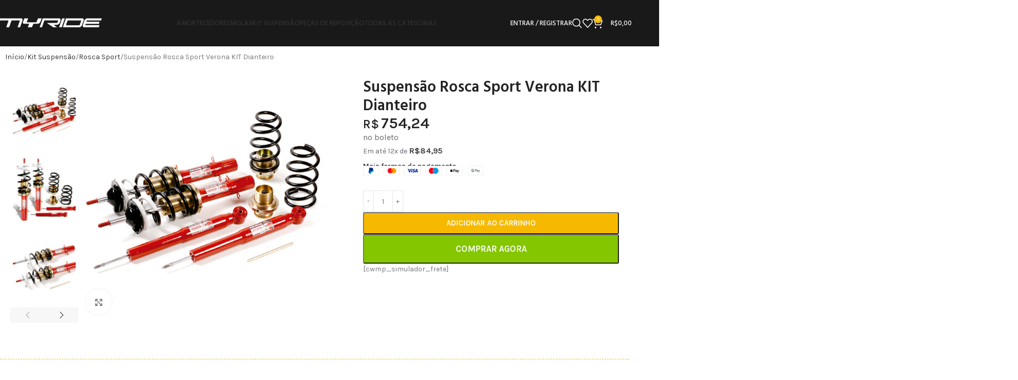

--- FILE ---
content_type: text/html; charset=UTF-8
request_url: https://myride.com.br/produto/suspensao-rosca-sport-verona-kit-dianteiro/
body_size: 37889
content:
<!DOCTYPE html>
<html lang="pt-BR">
<head>
	<meta charset="UTF-8">
	<link rel="profile" href="https://gmpg.org/xfn/11">
	<link rel="pingback" href="https://myride.com.br/xmlrpc.php">

	<title>Suspensão Rosca Sport Verona KIT Dianteiro &#8211; Myride</title>
<meta name='robots' content='max-image-preview:large' />
<style type='text/css'></style><script>window._wca = window._wca || [];</script>
<link rel='dns-prefetch' href='//cdn.jsdelivr.net' />
<link rel='dns-prefetch' href='//stats.wp.com' />
<link rel='dns-prefetch' href='//fonts.googleapis.com' />
<link rel="alternate" type="application/rss+xml" title="Feed para Myride &raquo;" href="https://myride.com.br/feed/" />
<link rel="alternate" type="application/rss+xml" title="Feed de comentários para Myride &raquo;" href="https://myride.com.br/comments/feed/" />
<link rel="alternate" type="application/rss+xml" title="Feed de comentários para Myride &raquo; Suspensão Rosca Sport Verona KIT Dianteiro" href="https://myride.com.br/produto/suspensao-rosca-sport-verona-kit-dianteiro/feed/" />
<link rel="alternate" title="oEmbed (JSON)" type="application/json+oembed" href="https://myride.com.br/wp-json/oembed/1.0/embed?url=https%3A%2F%2Fmyride.com.br%2Fproduto%2Fsuspensao-rosca-sport-verona-kit-dianteiro%2F" />
<link rel="alternate" title="oEmbed (XML)" type="text/xml+oembed" href="https://myride.com.br/wp-json/oembed/1.0/embed?url=https%3A%2F%2Fmyride.com.br%2Fproduto%2Fsuspensao-rosca-sport-verona-kit-dianteiro%2F&#038;format=xml" />
<style id='wp-img-auto-sizes-contain-inline-css' type='text/css'>
img:is([sizes=auto i],[sizes^="auto," i]){contain-intrinsic-size:3000px 1500px}
/*# sourceURL=wp-img-auto-sizes-contain-inline-css */
</style>

<link rel='stylesheet' id='wp-block-library-css' href='https://myride.com.br/wp-includes/css/dist/block-library/style.min.css?ver=6.9' type='text/css' media='all' />
<style id='safe-svg-svg-icon-style-inline-css' type='text/css'>
.safe-svg-cover{text-align:center}.safe-svg-cover .safe-svg-inside{display:inline-block;max-width:100%}.safe-svg-cover svg{fill:currentColor;height:100%;max-height:100%;max-width:100%;width:100%}

/*# sourceURL=https://myride.com.br/wp-content/plugins/safe-svg/dist/safe-svg-block-frontend.css */
</style>
<link rel='stylesheet' id='mediaelement-css' href='https://myride.com.br/wp-includes/js/mediaelement/mediaelementplayer-legacy.min.css?ver=4.2.17' type='text/css' media='all' />
<link rel='stylesheet' id='wp-mediaelement-css' href='https://myride.com.br/wp-includes/js/mediaelement/wp-mediaelement.min.css?ver=6.9' type='text/css' media='all' />
<style id='jetpack-sharing-buttons-style-inline-css' type='text/css'>
.jetpack-sharing-buttons__services-list{display:flex;flex-direction:row;flex-wrap:wrap;gap:0;list-style-type:none;margin:5px;padding:0}.jetpack-sharing-buttons__services-list.has-small-icon-size{font-size:12px}.jetpack-sharing-buttons__services-list.has-normal-icon-size{font-size:16px}.jetpack-sharing-buttons__services-list.has-large-icon-size{font-size:24px}.jetpack-sharing-buttons__services-list.has-huge-icon-size{font-size:36px}@media print{.jetpack-sharing-buttons__services-list{display:none!important}}.editor-styles-wrapper .wp-block-jetpack-sharing-buttons{gap:0;padding-inline-start:0}ul.jetpack-sharing-buttons__services-list.has-background{padding:1.25em 2.375em}
/*# sourceURL=https://myride.com.br/wp-content/plugins/jetpack/_inc/blocks/sharing-buttons/view.css */
</style>
<style id='global-styles-inline-css' type='text/css'>
:root{--wp--preset--aspect-ratio--square: 1;--wp--preset--aspect-ratio--4-3: 4/3;--wp--preset--aspect-ratio--3-4: 3/4;--wp--preset--aspect-ratio--3-2: 3/2;--wp--preset--aspect-ratio--2-3: 2/3;--wp--preset--aspect-ratio--16-9: 16/9;--wp--preset--aspect-ratio--9-16: 9/16;--wp--preset--color--black: #000000;--wp--preset--color--cyan-bluish-gray: #abb8c3;--wp--preset--color--white: #ffffff;--wp--preset--color--pale-pink: #f78da7;--wp--preset--color--vivid-red: #cf2e2e;--wp--preset--color--luminous-vivid-orange: #ff6900;--wp--preset--color--luminous-vivid-amber: #fcb900;--wp--preset--color--light-green-cyan: #7bdcb5;--wp--preset--color--vivid-green-cyan: #00d084;--wp--preset--color--pale-cyan-blue: #8ed1fc;--wp--preset--color--vivid-cyan-blue: #0693e3;--wp--preset--color--vivid-purple: #9b51e0;--wp--preset--gradient--vivid-cyan-blue-to-vivid-purple: linear-gradient(135deg,rgb(6,147,227) 0%,rgb(155,81,224) 100%);--wp--preset--gradient--light-green-cyan-to-vivid-green-cyan: linear-gradient(135deg,rgb(122,220,180) 0%,rgb(0,208,130) 100%);--wp--preset--gradient--luminous-vivid-amber-to-luminous-vivid-orange: linear-gradient(135deg,rgb(252,185,0) 0%,rgb(255,105,0) 100%);--wp--preset--gradient--luminous-vivid-orange-to-vivid-red: linear-gradient(135deg,rgb(255,105,0) 0%,rgb(207,46,46) 100%);--wp--preset--gradient--very-light-gray-to-cyan-bluish-gray: linear-gradient(135deg,rgb(238,238,238) 0%,rgb(169,184,195) 100%);--wp--preset--gradient--cool-to-warm-spectrum: linear-gradient(135deg,rgb(74,234,220) 0%,rgb(151,120,209) 20%,rgb(207,42,186) 40%,rgb(238,44,130) 60%,rgb(251,105,98) 80%,rgb(254,248,76) 100%);--wp--preset--gradient--blush-light-purple: linear-gradient(135deg,rgb(255,206,236) 0%,rgb(152,150,240) 100%);--wp--preset--gradient--blush-bordeaux: linear-gradient(135deg,rgb(254,205,165) 0%,rgb(254,45,45) 50%,rgb(107,0,62) 100%);--wp--preset--gradient--luminous-dusk: linear-gradient(135deg,rgb(255,203,112) 0%,rgb(199,81,192) 50%,rgb(65,88,208) 100%);--wp--preset--gradient--pale-ocean: linear-gradient(135deg,rgb(255,245,203) 0%,rgb(182,227,212) 50%,rgb(51,167,181) 100%);--wp--preset--gradient--electric-grass: linear-gradient(135deg,rgb(202,248,128) 0%,rgb(113,206,126) 100%);--wp--preset--gradient--midnight: linear-gradient(135deg,rgb(2,3,129) 0%,rgb(40,116,252) 100%);--wp--preset--font-size--small: 13px;--wp--preset--font-size--medium: 20px;--wp--preset--font-size--large: 36px;--wp--preset--font-size--x-large: 42px;--wp--preset--spacing--20: 0.44rem;--wp--preset--spacing--30: 0.67rem;--wp--preset--spacing--40: 1rem;--wp--preset--spacing--50: 1.5rem;--wp--preset--spacing--60: 2.25rem;--wp--preset--spacing--70: 3.38rem;--wp--preset--spacing--80: 5.06rem;--wp--preset--shadow--natural: 6px 6px 9px rgba(0, 0, 0, 0.2);--wp--preset--shadow--deep: 12px 12px 50px rgba(0, 0, 0, 0.4);--wp--preset--shadow--sharp: 6px 6px 0px rgba(0, 0, 0, 0.2);--wp--preset--shadow--outlined: 6px 6px 0px -3px rgb(255, 255, 255), 6px 6px rgb(0, 0, 0);--wp--preset--shadow--crisp: 6px 6px 0px rgb(0, 0, 0);}:where(body) { margin: 0; }.wp-site-blocks > .alignleft { float: left; margin-right: 2em; }.wp-site-blocks > .alignright { float: right; margin-left: 2em; }.wp-site-blocks > .aligncenter { justify-content: center; margin-left: auto; margin-right: auto; }:where(.is-layout-flex){gap: 0.5em;}:where(.is-layout-grid){gap: 0.5em;}.is-layout-flow > .alignleft{float: left;margin-inline-start: 0;margin-inline-end: 2em;}.is-layout-flow > .alignright{float: right;margin-inline-start: 2em;margin-inline-end: 0;}.is-layout-flow > .aligncenter{margin-left: auto !important;margin-right: auto !important;}.is-layout-constrained > .alignleft{float: left;margin-inline-start: 0;margin-inline-end: 2em;}.is-layout-constrained > .alignright{float: right;margin-inline-start: 2em;margin-inline-end: 0;}.is-layout-constrained > .aligncenter{margin-left: auto !important;margin-right: auto !important;}.is-layout-constrained > :where(:not(.alignleft):not(.alignright):not(.alignfull)){margin-left: auto !important;margin-right: auto !important;}body .is-layout-flex{display: flex;}.is-layout-flex{flex-wrap: wrap;align-items: center;}.is-layout-flex > :is(*, div){margin: 0;}body .is-layout-grid{display: grid;}.is-layout-grid > :is(*, div){margin: 0;}body{padding-top: 0px;padding-right: 0px;padding-bottom: 0px;padding-left: 0px;}a:where(:not(.wp-element-button)){text-decoration: none;}:root :where(.wp-element-button, .wp-block-button__link){background-color: #32373c;border-width: 0;color: #fff;font-family: inherit;font-size: inherit;font-style: inherit;font-weight: inherit;letter-spacing: inherit;line-height: inherit;padding-top: calc(0.667em + 2px);padding-right: calc(1.333em + 2px);padding-bottom: calc(0.667em + 2px);padding-left: calc(1.333em + 2px);text-decoration: none;text-transform: inherit;}.has-black-color{color: var(--wp--preset--color--black) !important;}.has-cyan-bluish-gray-color{color: var(--wp--preset--color--cyan-bluish-gray) !important;}.has-white-color{color: var(--wp--preset--color--white) !important;}.has-pale-pink-color{color: var(--wp--preset--color--pale-pink) !important;}.has-vivid-red-color{color: var(--wp--preset--color--vivid-red) !important;}.has-luminous-vivid-orange-color{color: var(--wp--preset--color--luminous-vivid-orange) !important;}.has-luminous-vivid-amber-color{color: var(--wp--preset--color--luminous-vivid-amber) !important;}.has-light-green-cyan-color{color: var(--wp--preset--color--light-green-cyan) !important;}.has-vivid-green-cyan-color{color: var(--wp--preset--color--vivid-green-cyan) !important;}.has-pale-cyan-blue-color{color: var(--wp--preset--color--pale-cyan-blue) !important;}.has-vivid-cyan-blue-color{color: var(--wp--preset--color--vivid-cyan-blue) !important;}.has-vivid-purple-color{color: var(--wp--preset--color--vivid-purple) !important;}.has-black-background-color{background-color: var(--wp--preset--color--black) !important;}.has-cyan-bluish-gray-background-color{background-color: var(--wp--preset--color--cyan-bluish-gray) !important;}.has-white-background-color{background-color: var(--wp--preset--color--white) !important;}.has-pale-pink-background-color{background-color: var(--wp--preset--color--pale-pink) !important;}.has-vivid-red-background-color{background-color: var(--wp--preset--color--vivid-red) !important;}.has-luminous-vivid-orange-background-color{background-color: var(--wp--preset--color--luminous-vivid-orange) !important;}.has-luminous-vivid-amber-background-color{background-color: var(--wp--preset--color--luminous-vivid-amber) !important;}.has-light-green-cyan-background-color{background-color: var(--wp--preset--color--light-green-cyan) !important;}.has-vivid-green-cyan-background-color{background-color: var(--wp--preset--color--vivid-green-cyan) !important;}.has-pale-cyan-blue-background-color{background-color: var(--wp--preset--color--pale-cyan-blue) !important;}.has-vivid-cyan-blue-background-color{background-color: var(--wp--preset--color--vivid-cyan-blue) !important;}.has-vivid-purple-background-color{background-color: var(--wp--preset--color--vivid-purple) !important;}.has-black-border-color{border-color: var(--wp--preset--color--black) !important;}.has-cyan-bluish-gray-border-color{border-color: var(--wp--preset--color--cyan-bluish-gray) !important;}.has-white-border-color{border-color: var(--wp--preset--color--white) !important;}.has-pale-pink-border-color{border-color: var(--wp--preset--color--pale-pink) !important;}.has-vivid-red-border-color{border-color: var(--wp--preset--color--vivid-red) !important;}.has-luminous-vivid-orange-border-color{border-color: var(--wp--preset--color--luminous-vivid-orange) !important;}.has-luminous-vivid-amber-border-color{border-color: var(--wp--preset--color--luminous-vivid-amber) !important;}.has-light-green-cyan-border-color{border-color: var(--wp--preset--color--light-green-cyan) !important;}.has-vivid-green-cyan-border-color{border-color: var(--wp--preset--color--vivid-green-cyan) !important;}.has-pale-cyan-blue-border-color{border-color: var(--wp--preset--color--pale-cyan-blue) !important;}.has-vivid-cyan-blue-border-color{border-color: var(--wp--preset--color--vivid-cyan-blue) !important;}.has-vivid-purple-border-color{border-color: var(--wp--preset--color--vivid-purple) !important;}.has-vivid-cyan-blue-to-vivid-purple-gradient-background{background: var(--wp--preset--gradient--vivid-cyan-blue-to-vivid-purple) !important;}.has-light-green-cyan-to-vivid-green-cyan-gradient-background{background: var(--wp--preset--gradient--light-green-cyan-to-vivid-green-cyan) !important;}.has-luminous-vivid-amber-to-luminous-vivid-orange-gradient-background{background: var(--wp--preset--gradient--luminous-vivid-amber-to-luminous-vivid-orange) !important;}.has-luminous-vivid-orange-to-vivid-red-gradient-background{background: var(--wp--preset--gradient--luminous-vivid-orange-to-vivid-red) !important;}.has-very-light-gray-to-cyan-bluish-gray-gradient-background{background: var(--wp--preset--gradient--very-light-gray-to-cyan-bluish-gray) !important;}.has-cool-to-warm-spectrum-gradient-background{background: var(--wp--preset--gradient--cool-to-warm-spectrum) !important;}.has-blush-light-purple-gradient-background{background: var(--wp--preset--gradient--blush-light-purple) !important;}.has-blush-bordeaux-gradient-background{background: var(--wp--preset--gradient--blush-bordeaux) !important;}.has-luminous-dusk-gradient-background{background: var(--wp--preset--gradient--luminous-dusk) !important;}.has-pale-ocean-gradient-background{background: var(--wp--preset--gradient--pale-ocean) !important;}.has-electric-grass-gradient-background{background: var(--wp--preset--gradient--electric-grass) !important;}.has-midnight-gradient-background{background: var(--wp--preset--gradient--midnight) !important;}.has-small-font-size{font-size: var(--wp--preset--font-size--small) !important;}.has-medium-font-size{font-size: var(--wp--preset--font-size--medium) !important;}.has-large-font-size{font-size: var(--wp--preset--font-size--large) !important;}.has-x-large-font-size{font-size: var(--wp--preset--font-size--x-large) !important;}
:where(.wp-block-post-template.is-layout-flex){gap: 1.25em;}:where(.wp-block-post-template.is-layout-grid){gap: 1.25em;}
:where(.wp-block-term-template.is-layout-flex){gap: 1.25em;}:where(.wp-block-term-template.is-layout-grid){gap: 1.25em;}
:where(.wp-block-columns.is-layout-flex){gap: 2em;}:where(.wp-block-columns.is-layout-grid){gap: 2em;}
:root :where(.wp-block-pullquote){font-size: 1.5em;line-height: 1.6;}
/*# sourceURL=global-styles-inline-css */
</style>
<link rel='stylesheet' id='sr7css-css' href='//myride.com.br/wp-content/plugins/revslider/public/css/sr7.css?ver=6.7.37' type='text/css' media='all' />
<link rel='stylesheet' id='tmw-filter-style-css' href='https://myride.com.br/wp-content/plugins/tmw_filter_2908/tmw-filter-style.css?ver=6.9' type='text/css' media='all' />
<link rel='stylesheet' id='select2-css-css' href='https://cdn.jsdelivr.net/npm/select2@4.1.0-beta.1/dist/css/select2.min.css?ver=6.9' type='text/css' media='all' />
<style id='woocommerce-inline-inline-css' type='text/css'>
.woocommerce form .form-row .required { visibility: visible; }
/*# sourceURL=woocommerce-inline-inline-css */
</style>
<link rel='stylesheet' id='facosta-wc-shipping-simulator-css-css' href='https://myride.com.br/wp-content/plugins/wc-simulador-frete/assets/css/minimal-2.3.6.min.css?ver=1.0' type='text/css' media='screen' />
<link rel='stylesheet' id='elementor-frontend-css' href='https://myride.com.br/wp-content/plugins/elementor/assets/css/frontend.min.css?ver=3.34.2' type='text/css' media='all' />
<link rel='stylesheet' id='widget-woocommerce-product-images-css' href='https://myride.com.br/wp-content/plugins/elementor-pro/assets/css/widget-woocommerce-product-images.min.css?ver=3.34.2' type='text/css' media='all' />
<link rel='stylesheet' id='widget-heading-css' href='https://myride.com.br/wp-content/plugins/elementor/assets/css/widget-heading.min.css?ver=3.34.2' type='text/css' media='all' />
<link rel='stylesheet' id='widget-woocommerce-product-price-css' href='https://myride.com.br/wp-content/plugins/elementor-pro/assets/css/widget-woocommerce-product-price.min.css?ver=3.34.2' type='text/css' media='all' />
<link rel='stylesheet' id='widget-image-css' href='https://myride.com.br/wp-content/plugins/elementor/assets/css/widget-image.min.css?ver=3.34.2' type='text/css' media='all' />
<link rel='stylesheet' id='widget-woocommerce-product-add-to-cart-css' href='https://myride.com.br/wp-content/plugins/elementor-pro/assets/css/widget-woocommerce-product-add-to-cart.min.css?ver=3.34.2' type='text/css' media='all' />
<link rel='stylesheet' id='elementor-icons-css' href='https://myride.com.br/wp-content/plugins/elementor/assets/lib/eicons/css/elementor-icons.min.css?ver=5.46.0' type='text/css' media='all' />
<link rel='stylesheet' id='elementor-post-13-css' href='https://myride.com.br/wp-content/uploads/elementor/css/post-13.css?ver=1769249958' type='text/css' media='all' />
<link rel='stylesheet' id='elementor-post-32649-css' href='https://myride.com.br/wp-content/uploads/elementor/css/post-32649.css?ver=1769249999' type='text/css' media='all' />
<link rel='stylesheet' id='wc-installments-simulator-css' href='https://myride.com.br/wp-content/plugins/wc-simulador-parcelas/assets/css/style-2.3.3.css?ver=2.3.3' type='text/css' media='all' />
<style id='wc-installments-simulator-inline-css' type='text/css'>
        * {
        --wcsp-icons-color: #333333 !important;
        --wcsp-icons-size: 30px !important;
        --wcsp-incash-price-color: #242424 !important;
        --wcsp-card-price-color: #333333 !important;
        --wcsp-incash-price-font-size: 23px !important;
        --wcsp-card-price-font-size: 24px !important;
        --wcsp-loop-descriptions-font-size: 14px !important;
        --wcsp-descriptions-font-size: 14px !important;
        --wcsp-descriptions-color: #242424 !important;

        --wcsp-loop-incash-price-font-size: 17px !important;
        --wcsp-loop-card-price-font-size: 17px !important;
        }

        
/*# sourceURL=wc-installments-simulator-inline-css */
</style>
<link rel='stylesheet' id='wd-style-base-css' href='https://myride.com.br/wp-content/themes/woodmart/css/parts/base.min.css?ver=8.2.7' type='text/css' media='all' />
<link rel='stylesheet' id='wd-helpers-wpb-elem-css' href='https://myride.com.br/wp-content/themes/woodmart/css/parts/helpers-wpb-elem.min.css?ver=8.2.7' type='text/css' media='all' />
<link rel='stylesheet' id='wd-revolution-slider-css' href='https://myride.com.br/wp-content/themes/woodmart/css/parts/int-rev-slider.min.css?ver=8.2.7' type='text/css' media='all' />
<link rel='stylesheet' id='wd-elementor-base-css' href='https://myride.com.br/wp-content/themes/woodmart/css/parts/int-elem-base.min.css?ver=8.2.7' type='text/css' media='all' />
<link rel='stylesheet' id='wd-elementor-pro-base-css' href='https://myride.com.br/wp-content/themes/woodmart/css/parts/int-elementor-pro.min.css?ver=8.2.7' type='text/css' media='all' />
<link rel='stylesheet' id='wd-woocommerce-base-css' href='https://myride.com.br/wp-content/themes/woodmart/css/parts/woocommerce-base.min.css?ver=8.2.7' type='text/css' media='all' />
<link rel='stylesheet' id='wd-mod-star-rating-css' href='https://myride.com.br/wp-content/themes/woodmart/css/parts/mod-star-rating.min.css?ver=8.2.7' type='text/css' media='all' />
<link rel='stylesheet' id='wd-woocommerce-block-notices-css' href='https://myride.com.br/wp-content/themes/woodmart/css/parts/woo-mod-block-notices.min.css?ver=8.2.7' type='text/css' media='all' />
<link rel='stylesheet' id='wd-woo-mod-quantity-css' href='https://myride.com.br/wp-content/themes/woodmart/css/parts/woo-mod-quantity.min.css?ver=8.2.7' type='text/css' media='all' />
<link rel='stylesheet' id='wd-woo-single-prod-el-base-css' href='https://myride.com.br/wp-content/themes/woodmart/css/parts/woo-single-prod-el-base.min.css?ver=8.2.7' type='text/css' media='all' />
<link rel='stylesheet' id='wd-woo-mod-stock-status-css' href='https://myride.com.br/wp-content/themes/woodmart/css/parts/woo-mod-stock-status.min.css?ver=8.2.7' type='text/css' media='all' />
<link rel='stylesheet' id='wd-woo-mod-shop-attributes-css' href='https://myride.com.br/wp-content/themes/woodmart/css/parts/woo-mod-shop-attributes.min.css?ver=8.2.7' type='text/css' media='all' />
<link rel='stylesheet' id='wd-wp-blocks-css' href='https://myride.com.br/wp-content/themes/woodmart/css/parts/wp-blocks.min.css?ver=8.2.7' type='text/css' media='all' />
<link rel='stylesheet' id='child-style-css' href='https://myride.com.br/wp-content/themes/woodmart-child/style.css?ver=8.2.7' type='text/css' media='all' />
<link rel='stylesheet' id='wd-header-base-css' href='https://myride.com.br/wp-content/themes/woodmart/css/parts/header-base.min.css?ver=8.2.7' type='text/css' media='all' />
<link rel='stylesheet' id='wd-mod-tools-css' href='https://myride.com.br/wp-content/themes/woodmart/css/parts/mod-tools.min.css?ver=8.2.7' type='text/css' media='all' />
<link rel='stylesheet' id='wd-woo-mod-login-form-css' href='https://myride.com.br/wp-content/themes/woodmart/css/parts/woo-mod-login-form.min.css?ver=8.2.7' type='text/css' media='all' />
<link rel='stylesheet' id='wd-header-my-account-css' href='https://myride.com.br/wp-content/themes/woodmart/css/parts/header-el-my-account.min.css?ver=8.2.7' type='text/css' media='all' />
<link rel='stylesheet' id='wd-header-search-css' href='https://myride.com.br/wp-content/themes/woodmart/css/parts/header-el-search.min.css?ver=8.2.7' type='text/css' media='all' />
<link rel='stylesheet' id='wd-header-elements-base-css' href='https://myride.com.br/wp-content/themes/woodmart/css/parts/header-el-base.min.css?ver=8.2.7' type='text/css' media='all' />
<link rel='stylesheet' id='wd-header-cart-side-css' href='https://myride.com.br/wp-content/themes/woodmart/css/parts/header-el-cart-side.min.css?ver=8.2.7' type='text/css' media='all' />
<link rel='stylesheet' id='wd-header-cart-css' href='https://myride.com.br/wp-content/themes/woodmart/css/parts/header-el-cart.min.css?ver=8.2.7' type='text/css' media='all' />
<link rel='stylesheet' id='wd-widget-shopping-cart-css' href='https://myride.com.br/wp-content/themes/woodmart/css/parts/woo-widget-shopping-cart.min.css?ver=8.2.7' type='text/css' media='all' />
<link rel='stylesheet' id='wd-widget-product-list-css' href='https://myride.com.br/wp-content/themes/woodmart/css/parts/woo-widget-product-list.min.css?ver=8.2.7' type='text/css' media='all' />
<link rel='stylesheet' id='wd-header-mobile-nav-dropdown-css' href='https://myride.com.br/wp-content/themes/woodmart/css/parts/header-el-mobile-nav-dropdown.min.css?ver=8.2.7' type='text/css' media='all' />
<link rel='stylesheet' id='wd-page-title-css' href='https://myride.com.br/wp-content/themes/woodmart/css/parts/page-title.min.css?ver=8.2.7' type='text/css' media='all' />
<link rel='stylesheet' id='wd-woo-single-prod-el-gallery-css' href='https://myride.com.br/wp-content/themes/woodmart/css/parts/woo-single-prod-el-gallery.min.css?ver=8.2.7' type='text/css' media='all' />
<link rel='stylesheet' id='wd-woo-single-prod-el-gallery-opt-thumb-left-desktop-css' href='https://myride.com.br/wp-content/themes/woodmart/css/parts/woo-single-prod-el-gallery-opt-thumb-left-desktop.min.css?ver=8.2.7' type='text/css' media='all' />
<link rel='stylesheet' id='wd-swiper-css' href='https://myride.com.br/wp-content/themes/woodmart/css/parts/lib-swiper.min.css?ver=8.2.7' type='text/css' media='all' />
<link rel='stylesheet' id='wd-swiper-arrows-css' href='https://myride.com.br/wp-content/themes/woodmart/css/parts/lib-swiper-arrows.min.css?ver=8.2.7' type='text/css' media='all' />
<link rel='stylesheet' id='wd-photoswipe-css' href='https://myride.com.br/wp-content/themes/woodmart/css/parts/lib-photoswipe.min.css?ver=8.2.7' type='text/css' media='all' />
<link rel='stylesheet' id='wd-product-loop-css' href='https://myride.com.br/wp-content/themes/woodmart/css/parts/woo-product-loop.min.css?ver=8.2.7' type='text/css' media='all' />
<link rel='stylesheet' id='wd-product-loop-quick-css' href='https://myride.com.br/wp-content/themes/woodmart/css/parts/woo-product-loop-quick.min.css?ver=8.2.7' type='text/css' media='all' />
<link rel='stylesheet' id='wd-woo-mod-add-btn-replace-css' href='https://myride.com.br/wp-content/themes/woodmart/css/parts/woo-mod-add-btn-replace.min.css?ver=8.2.7' type='text/css' media='all' />
<link rel='stylesheet' id='wd-mfp-popup-css' href='https://myride.com.br/wp-content/themes/woodmart/css/parts/lib-magnific-popup.min.css?ver=8.2.7' type='text/css' media='all' />
<link rel='stylesheet' id='wd-swiper-pagin-css' href='https://myride.com.br/wp-content/themes/woodmart/css/parts/lib-swiper-pagin.min.css?ver=8.2.7' type='text/css' media='all' />
<link rel='stylesheet' id='wd-widget-collapse-css' href='https://myride.com.br/wp-content/themes/woodmart/css/parts/opt-widget-collapse.min.css?ver=8.2.7' type='text/css' media='all' />
<link rel='stylesheet' id='wd-footer-base-css' href='https://myride.com.br/wp-content/themes/woodmart/css/parts/footer-base.min.css?ver=8.2.7' type='text/css' media='all' />
<link rel='stylesheet' id='wd-text-block-css' href='https://myride.com.br/wp-content/themes/woodmart/css/parts/el-text-block.min.css?ver=8.2.7' type='text/css' media='all' />
<link rel='stylesheet' id='wd-list-css' href='https://myride.com.br/wp-content/themes/woodmart/css/parts/el-list.min.css?ver=8.2.7' type='text/css' media='all' />
<link rel='stylesheet' id='wd-el-list-css' href='https://myride.com.br/wp-content/themes/woodmart/css/parts/el-list-wpb-elem.min.css?ver=8.2.7' type='text/css' media='all' />
<link rel='stylesheet' id='wd-widget-wd-recent-posts-css' href='https://myride.com.br/wp-content/themes/woodmart/css/parts/widget-wd-recent-posts.min.css?ver=8.2.7' type='text/css' media='all' />
<link rel='stylesheet' id='wd-widget-nav-css' href='https://myride.com.br/wp-content/themes/woodmart/css/parts/widget-nav.min.css?ver=8.2.7' type='text/css' media='all' />
<link rel='stylesheet' id='wd-scroll-top-css' href='https://myride.com.br/wp-content/themes/woodmart/css/parts/opt-scrolltotop.min.css?ver=8.2.7' type='text/css' media='all' />
<link rel='stylesheet' id='wd-header-search-fullscreen-css' href='https://myride.com.br/wp-content/themes/woodmart/css/parts/header-el-search-fullscreen-general.min.css?ver=8.2.7' type='text/css' media='all' />
<link rel='stylesheet' id='wd-header-search-fullscreen-1-css' href='https://myride.com.br/wp-content/themes/woodmart/css/parts/header-el-search-fullscreen-1.min.css?ver=8.2.7' type='text/css' media='all' />
<link rel='stylesheet' id='wd-wd-search-form-css' href='https://myride.com.br/wp-content/themes/woodmart/css/parts/wd-search-form.min.css?ver=8.2.7' type='text/css' media='all' />
<link rel='stylesheet' id='wd-wd-search-results-css' href='https://myride.com.br/wp-content/themes/woodmart/css/parts/wd-search-results.min.css?ver=8.2.7' type='text/css' media='all' />
<link rel='stylesheet' id='wd-wd-search-dropdown-css' href='https://myride.com.br/wp-content/themes/woodmart/css/parts/wd-search-dropdown.min.css?ver=8.2.7' type='text/css' media='all' />
<link rel='stylesheet' id='wd-header-my-account-sidebar-css' href='https://myride.com.br/wp-content/themes/woodmart/css/parts/header-el-my-account-sidebar.min.css?ver=8.2.7' type='text/css' media='all' />
<link rel='stylesheet' id='wd-bottom-toolbar-css' href='https://myride.com.br/wp-content/themes/woodmart/css/parts/opt-bottom-toolbar.min.css?ver=8.2.7' type='text/css' media='all' />
<link rel='stylesheet' id='xts-google-fonts-css' href='https://fonts.googleapis.com/css?family=Karla%3A400%2C600%7CHind%3A400%2C600%2C500%7CLato%3A400%2C700&#038;ver=8.2.7' type='text/css' media='all' />
<link rel='stylesheet' id='elementor-gf-local-roboto-css' href='https://myride.com.br/wp-content/uploads/elementor/google-fonts/css/roboto.css?ver=1742249966' type='text/css' media='all' />
<link rel='stylesheet' id='elementor-gf-local-robotoslab-css' href='https://myride.com.br/wp-content/uploads/elementor/google-fonts/css/robotoslab.css?ver=1742249970' type='text/css' media='all' />
<script type="text/javascript" data-jetpack-boost="ignore" src="//myride.com.br/wp-content/plugins/revslider/public/js/libs/tptools.js?ver=6.7.37" id="tp-tools-js" async="async" data-wp-strategy="async"></script>
<script type="text/javascript" data-jetpack-boost="ignore" src="//myride.com.br/wp-content/plugins/revslider/public/js/sr7.js?ver=6.7.37" id="sr7-js" async="async" data-wp-strategy="async"></script>
<script type="text/javascript" src="https://myride.com.br/wp-includes/js/jquery/jquery.min.js?ver=3.7.1" id="jquery-core-js"></script>
<script type="text/javascript" src="https://myride.com.br/wp-includes/js/jquery/jquery-migrate.min.js?ver=3.4.1" id="jquery-migrate-js"></script>
<script type="text/javascript" src="https://myride.com.br/wp-content/plugins/woocommerce/assets/js/jquery-blockui/jquery.blockUI.min.js?ver=2.7.0-wc.10.4.3" id="wc-jquery-blockui-js" defer="defer" data-wp-strategy="defer"></script>
<script type="text/javascript" id="wc-add-to-cart-js-extra">
/* <![CDATA[ */
var wc_add_to_cart_params = {"ajax_url":"/wp-admin/admin-ajax.php","wc_ajax_url":"/?wc-ajax=%%endpoint%%","i18n_view_cart":"Ver carrinho","cart_url":"https://myride.com.br/carrinho/","is_cart":"","cart_redirect_after_add":"no"};
//# sourceURL=wc-add-to-cart-js-extra
/* ]]> */
</script>
<script type="text/javascript" src="https://myride.com.br/wp-content/plugins/woocommerce/assets/js/frontend/add-to-cart.min.js?ver=10.4.3" id="wc-add-to-cart-js" defer="defer" data-wp-strategy="defer"></script>
<script type="text/javascript" src="https://myride.com.br/wp-content/plugins/woocommerce/assets/js/zoom/jquery.zoom.min.js?ver=1.7.21-wc.10.4.3" id="wc-zoom-js" defer="defer" data-wp-strategy="defer"></script>
<script type="text/javascript" id="wc-single-product-js-extra">
/* <![CDATA[ */
var wc_single_product_params = {"i18n_required_rating_text":"Selecione uma classifica\u00e7\u00e3o","i18n_rating_options":["1 de 5 estrelas","2 de 5 estrelas","3 de 5 estrelas","4 de 5 estrelas","5 de 5 estrelas"],"i18n_product_gallery_trigger_text":"Ver galeria de imagens em tela cheia","review_rating_required":"yes","flexslider":{"rtl":false,"animation":"slide","smoothHeight":true,"directionNav":false,"controlNav":"thumbnails","slideshow":false,"animationSpeed":500,"animationLoop":false,"allowOneSlide":false},"zoom_enabled":"","zoom_options":[],"photoswipe_enabled":"","photoswipe_options":{"shareEl":false,"closeOnScroll":false,"history":false,"hideAnimationDuration":0,"showAnimationDuration":0},"flexslider_enabled":""};
//# sourceURL=wc-single-product-js-extra
/* ]]> */
</script>
<script type="text/javascript" src="https://myride.com.br/wp-content/plugins/woocommerce/assets/js/frontend/single-product.min.js?ver=10.4.3" id="wc-single-product-js" defer="defer" data-wp-strategy="defer"></script>
<script type="text/javascript" src="https://myride.com.br/wp-content/plugins/woocommerce/assets/js/js-cookie/js.cookie.min.js?ver=2.1.4-wc.10.4.3" id="wc-js-cookie-js" defer="defer" data-wp-strategy="defer"></script>
<script type="text/javascript" id="woocommerce-js-extra">
/* <![CDATA[ */
var woocommerce_params = {"ajax_url":"/wp-admin/admin-ajax.php","wc_ajax_url":"/?wc-ajax=%%endpoint%%","i18n_password_show":"Mostrar senha","i18n_password_hide":"Ocultar senha"};
//# sourceURL=woocommerce-js-extra
/* ]]> */
</script>
<script type="text/javascript" src="https://myride.com.br/wp-content/plugins/woocommerce/assets/js/frontend/woocommerce.min.js?ver=10.4.3" id="woocommerce-js" defer="defer" data-wp-strategy="defer"></script>
<script type="text/javascript" src="https://stats.wp.com/s-202604.js" id="woocommerce-analytics-js" defer="defer" data-wp-strategy="defer"></script>
<script type="text/javascript" src="https://myride.com.br/wp-content/themes/woodmart/js/libs/device.min.js?ver=8.2.7" id="wd-device-library-js"></script>
<script type="text/javascript" src="https://myride.com.br/wp-content/themes/woodmart/js/scripts/global/scrollBar.min.js?ver=8.2.7" id="wd-scrollbar-js"></script>
<link rel="https://api.w.org/" href="https://myride.com.br/wp-json/" /><link rel="alternate" title="JSON" type="application/json" href="https://myride.com.br/wp-json/wp/v2/product/16692" /><link rel="EditURI" type="application/rsd+xml" title="RSD" href="https://myride.com.br/xmlrpc.php?rsd" />
<meta name="generator" content="WordPress 6.9" />
<meta name="generator" content="WooCommerce 10.4.3" />
<link rel="canonical" href="https://myride.com.br/produto/suspensao-rosca-sport-verona-kit-dianteiro/" />
<link rel='shortlink' href='https://myride.com.br/?p=16692' />
	<style>img#wpstats{display:none}</style>
							<meta name="viewport" content="width=device-width, initial-scale=1.0, maximum-scale=1.0, user-scalable=no">
										<noscript><style>.woocommerce-product-gallery{ opacity: 1 !important; }</style></noscript>
	<meta name="generator" content="Elementor 3.34.2; features: additional_custom_breakpoints; settings: css_print_method-external, google_font-enabled, font_display-swap">
<style type="text/css">.recentcomments a{display:inline !important;padding:0 !important;margin:0 !important;}</style>			<style>
				.e-con.e-parent:nth-of-type(n+4):not(.e-lazyloaded):not(.e-no-lazyload),
				.e-con.e-parent:nth-of-type(n+4):not(.e-lazyloaded):not(.e-no-lazyload) * {
					background-image: none !important;
				}
				@media screen and (max-height: 1024px) {
					.e-con.e-parent:nth-of-type(n+3):not(.e-lazyloaded):not(.e-no-lazyload),
					.e-con.e-parent:nth-of-type(n+3):not(.e-lazyloaded):not(.e-no-lazyload) * {
						background-image: none !important;
					}
				}
				@media screen and (max-height: 640px) {
					.e-con.e-parent:nth-of-type(n+2):not(.e-lazyloaded):not(.e-no-lazyload),
					.e-con.e-parent:nth-of-type(n+2):not(.e-lazyloaded):not(.e-no-lazyload) * {
						background-image: none !important;
					}
				}
			</style>
			<link rel="preconnect" href="https://fonts.googleapis.com">
<link rel="preconnect" href="https://fonts.gstatic.com/" crossorigin>
<meta name="generator" content="Powered by Slider Revolution 6.7.37 - responsive, Mobile-Friendly Slider Plugin for WordPress with comfortable drag and drop interface." />
<script data-jetpack-boost="ignore">
	window._tpt			??= {};
	window.SR7			??= {};
	_tpt.R				??= {};
	_tpt.R.fonts		??= {};
	_tpt.R.fonts.customFonts??= {};
	SR7.devMode			=  false;
	SR7.F 				??= {};
	SR7.G				??= {};
	SR7.LIB				??= {};
	SR7.E				??= {};
	SR7.E.gAddons		??= {};
	SR7.E.php 			??= {};
	SR7.E.nonce			= '836309fd3a';
	SR7.E.ajaxurl		= 'https://myride.com.br/wp-admin/admin-ajax.php';
	SR7.E.resturl		= 'https://myride.com.br/wp-json/';
	SR7.E.slug_path		= 'revslider/revslider.php';
	SR7.E.slug			= 'revslider';
	SR7.E.plugin_url	= 'https://myride.com.br/wp-content/plugins/revslider/';
	SR7.E.wp_plugin_url = 'https://myride.com.br/wp-content/plugins/';
	SR7.E.revision		= '6.7.37';
	SR7.E.fontBaseUrl	= '';
	SR7.G.breakPoints 	= [1240,1024,778,480];
	SR7.G.fSUVW 		= false;
	SR7.E.modules 		= ['module','page','slide','layer','draw','animate','srtools','canvas','defaults','carousel','navigation','media','modifiers','migration'];
	SR7.E.libs 			= ['WEBGL'];
	SR7.E.css 			= ['csslp','cssbtns','cssfilters','cssnav','cssmedia'];
	SR7.E.resources		= {};
	SR7.E.ytnc			= false;
	SR7.JSON			??= {};
/*! Slider Revolution 7.0 - Page Processor */
!function(){"use strict";window.SR7??={},window._tpt??={},SR7.version="Slider Revolution 6.7.16",_tpt.getMobileZoom=()=>_tpt.is_mobile?document.documentElement.clientWidth/window.innerWidth:1,_tpt.getWinDim=function(t){_tpt.screenHeightWithUrlBar??=window.innerHeight;let e=SR7.F?.modal?.visible&&SR7.M[SR7.F.module.getIdByAlias(SR7.F.modal.requested)];_tpt.scrollBar=window.innerWidth!==document.documentElement.clientWidth||e&&window.innerWidth!==e.c.module.clientWidth,_tpt.winW=_tpt.getMobileZoom()*window.innerWidth-(_tpt.scrollBar||"prepare"==t?_tpt.scrollBarW??_tpt.mesureScrollBar():0),_tpt.winH=_tpt.getMobileZoom()*window.innerHeight,_tpt.winWAll=document.documentElement.clientWidth},_tpt.getResponsiveLevel=function(t,e){return SR7.G.fSUVW?_tpt.closestGE(t,window.innerWidth):_tpt.closestGE(t,_tpt.winWAll)},_tpt.mesureScrollBar=function(){let t=document.createElement("div");return t.className="RSscrollbar-measure",t.style.width="100px",t.style.height="100px",t.style.overflow="scroll",t.style.position="absolute",t.style.top="-9999px",document.body.appendChild(t),_tpt.scrollBarW=t.offsetWidth-t.clientWidth,document.body.removeChild(t),_tpt.scrollBarW},_tpt.loadCSS=async function(t,e,s){return s?_tpt.R.fonts.required[e].status=1:(_tpt.R[e]??={},_tpt.R[e].status=1),new Promise(((i,n)=>{if(_tpt.isStylesheetLoaded(t))s?_tpt.R.fonts.required[e].status=2:_tpt.R[e].status=2,i();else{const o=document.createElement("link");o.rel="stylesheet";let l="text",r="css";o["type"]=l+"/"+r,o.href=t,o.onload=()=>{s?_tpt.R.fonts.required[e].status=2:_tpt.R[e].status=2,i()},o.onerror=()=>{s?_tpt.R.fonts.required[e].status=3:_tpt.R[e].status=3,n(new Error(`Failed to load CSS: ${t}`))},document.head.appendChild(o)}}))},_tpt.addContainer=function(t){const{tag:e="div",id:s,class:i,datas:n,textContent:o,iHTML:l}=t,r=document.createElement(e);if(s&&""!==s&&(r.id=s),i&&""!==i&&(r.className=i),n)for(const[t,e]of Object.entries(n))"style"==t?r.style.cssText=e:r.setAttribute(`data-${t}`,e);return o&&(r.textContent=o),l&&(r.innerHTML=l),r},_tpt.collector=function(){return{fragment:new DocumentFragment,add(t){var e=_tpt.addContainer(t);return this.fragment.appendChild(e),e},append(t){t.appendChild(this.fragment)}}},_tpt.isStylesheetLoaded=function(t){let e=t.split("?")[0];return Array.from(document.querySelectorAll('link[rel="stylesheet"], link[rel="preload"]')).some((t=>t.href.split("?")[0]===e))},_tpt.preloader={requests:new Map,preloaderTemplates:new Map,show:function(t,e){if(!e||!t)return;const{type:s,color:i}=e;if(s<0||"off"==s)return;const n=`preloader_${s}`;let o=this.preloaderTemplates.get(n);o||(o=this.build(s,i),this.preloaderTemplates.set(n,o)),this.requests.has(t)||this.requests.set(t,{count:0});const l=this.requests.get(t);clearTimeout(l.timer),l.count++,1===l.count&&(l.timer=setTimeout((()=>{l.preloaderClone=o.cloneNode(!0),l.anim&&l.anim.kill(),void 0!==_tpt.gsap?l.anim=_tpt.gsap.fromTo(l.preloaderClone,1,{opacity:0},{opacity:1}):l.preloaderClone.classList.add("sr7-fade-in"),t.appendChild(l.preloaderClone)}),150))},hide:function(t){if(!this.requests.has(t))return;const e=this.requests.get(t);e.count--,e.count<0&&(e.count=0),e.anim&&e.anim.kill(),0===e.count&&(clearTimeout(e.timer),e.preloaderClone&&(e.preloaderClone.classList.remove("sr7-fade-in"),e.anim=_tpt.gsap.to(e.preloaderClone,.3,{opacity:0,onComplete:function(){e.preloaderClone.remove()}})))},state:function(t){if(!this.requests.has(t))return!1;return this.requests.get(t).count>0},build:(t,e="#ffffff",s="")=>{if(t<0||"off"===t)return null;const i=parseInt(t);if(t="prlt"+i,isNaN(i))return null;if(_tpt.loadCSS(SR7.E.plugin_url+"public/css/preloaders/t"+i+".css","preloader_"+t),isNaN(i)||i<6){const n=`background-color:${e}`,o=1===i||2==i?n:"",l=3===i||4==i?n:"",r=_tpt.collector();["dot1","dot2","bounce1","bounce2","bounce3"].forEach((t=>r.add({tag:"div",class:t,datas:{style:l}})));const d=_tpt.addContainer({tag:"sr7-prl",class:`${t} ${s}`,datas:{style:o}});return r.append(d),d}{let n={};if(7===i){let t;e.startsWith("#")?(t=e.replace("#",""),t=`rgba(${parseInt(t.substring(0,2),16)}, ${parseInt(t.substring(2,4),16)}, ${parseInt(t.substring(4,6),16)}, `):e.startsWith("rgb")&&(t=e.slice(e.indexOf("(")+1,e.lastIndexOf(")")).split(",").map((t=>t.trim())),t=`rgba(${t[0]}, ${t[1]}, ${t[2]}, `),t&&(n.style=`border-top-color: ${t}0.65); border-bottom-color: ${t}0.15); border-left-color: ${t}0.65); border-right-color: ${t}0.15)`)}else 12===i&&(n.style=`background:${e}`);const o=[10,0,4,2,5,9,0,4,4,2][i-6],l=_tpt.collector(),r=l.add({tag:"div",class:"sr7-prl-inner",datas:n});Array.from({length:o}).forEach((()=>r.appendChild(l.add({tag:"span",datas:{style:`background:${e}`}}))));const d=_tpt.addContainer({tag:"sr7-prl",class:`${t} ${s}`});return l.append(d),d}}},SR7.preLoader={show:(t,e)=>{"off"!==(SR7.M[t]?.settings?.pLoader?.type??"off")&&_tpt.preloader.show(e||SR7.M[t].c.module,SR7.M[t]?.settings?.pLoader??{color:"#fff",type:10})},hide:(t,e)=>{"off"!==(SR7.M[t]?.settings?.pLoader?.type??"off")&&_tpt.preloader.hide(e||SR7.M[t].c.module)},state:(t,e)=>_tpt.preloader.state(e||SR7.M[t].c.module)},_tpt.prepareModuleHeight=function(t){window.SR7.M??={},window.SR7.M[t.id]??={},"ignore"==t.googleFont&&(SR7.E.ignoreGoogleFont=!0);let e=window.SR7.M[t.id];if(null==_tpt.scrollBarW&&_tpt.mesureScrollBar(),e.c??={},e.states??={},e.settings??={},e.settings.size??={},t.fixed&&(e.settings.fixed=!0),e.c.module=document.querySelector("sr7-module#"+t.id),e.c.adjuster=e.c.module.getElementsByTagName("sr7-adjuster")[0],e.c.content=e.c.module.getElementsByTagName("sr7-content")[0],"carousel"==t.type&&(e.c.carousel=e.c.content.getElementsByTagName("sr7-carousel")[0]),null==e.c.module||null==e.c.module)return;t.plType&&t.plColor&&(e.settings.pLoader={type:t.plType,color:t.plColor}),void 0===t.plType||"off"===t.plType||SR7.preLoader.state(t.id)&&SR7.preLoader.state(t.id,e.c.module)||SR7.preLoader.show(t.id,e.c.module),_tpt.winW||_tpt.getWinDim("prepare"),_tpt.getWinDim();let s=""+e.c.module.dataset?.modal;"modal"==s||"true"==s||"undefined"!==s&&"false"!==s||(e.settings.size.fullWidth=t.size.fullWidth,e.LEV??=_tpt.getResponsiveLevel(window.SR7.G.breakPoints,t.id),t.vpt=_tpt.fillArray(t.vpt,5),e.settings.vPort=t.vpt[e.LEV],void 0!==t.el&&"720"==t.el[4]&&t.gh[4]!==t.el[4]&&"960"==t.el[3]&&t.gh[3]!==t.el[3]&&"768"==t.el[2]&&t.gh[2]!==t.el[2]&&delete t.el,e.settings.size.height=null==t.el||null==t.el[e.LEV]||0==t.el[e.LEV]||"auto"==t.el[e.LEV]?_tpt.fillArray(t.gh,5,-1):_tpt.fillArray(t.el,5,-1),e.settings.size.width=_tpt.fillArray(t.gw,5,-1),e.settings.size.minHeight=_tpt.fillArray(t.mh??[0],5,-1),e.cacheSize={fullWidth:e.settings.size?.fullWidth,fullHeight:e.settings.size?.fullHeight},void 0!==t.off&&(t.off?.t&&(e.settings.size.m??={})&&(e.settings.size.m.t=t.off.t),t.off?.b&&(e.settings.size.m??={})&&(e.settings.size.m.b=t.off.b),t.off?.l&&(e.settings.size.p??={})&&(e.settings.size.p.l=t.off.l),t.off?.r&&(e.settings.size.p??={})&&(e.settings.size.p.r=t.off.r),e.offsetPrepared=!0),_tpt.updatePMHeight(t.id,t,!0))},_tpt.updatePMHeight=(t,e,s)=>{let i=SR7.M[t];var n=i.settings.size.fullWidth?_tpt.winW:i.c.module.parentNode.offsetWidth;n=0===n||isNaN(n)?_tpt.winW:n;let o=i.settings.size.width[i.LEV]||i.settings.size.width[i.LEV++]||i.settings.size.width[i.LEV--]||n,l=i.settings.size.height[i.LEV]||i.settings.size.height[i.LEV++]||i.settings.size.height[i.LEV--]||0,r=i.settings.size.minHeight[i.LEV]||i.settings.size.minHeight[i.LEV++]||i.settings.size.minHeight[i.LEV--]||0;if(l="auto"==l?0:l,l=parseInt(l),"carousel"!==e.type&&(n-=parseInt(e.onw??0)||0),i.MP=!i.settings.size.fullWidth&&n<o||_tpt.winW<o?Math.min(1,n/o):1,e.size.fullScreen||e.size.fullHeight){let t=parseInt(e.fho)||0,s=(""+e.fho).indexOf("%")>-1;e.newh=_tpt.winH-(s?_tpt.winH*t/100:t)}else e.newh=i.MP*Math.max(l,r);if(e.newh+=(parseInt(e.onh??0)||0)+(parseInt(e.carousel?.pt)||0)+(parseInt(e.carousel?.pb)||0),void 0!==e.slideduration&&(e.newh=Math.max(e.newh,parseInt(e.slideduration)/3)),e.shdw&&_tpt.buildShadow(e.id,e),i.c.adjuster.style.height=e.newh+"px",i.c.module.style.height=e.newh+"px",i.c.content.style.height=e.newh+"px",i.states.heightPrepared=!0,i.dims??={},i.dims.moduleRect=i.c.module.getBoundingClientRect(),i.c.content.style.left="-"+i.dims.moduleRect.left+"px",!i.settings.size.fullWidth)return s&&requestAnimationFrame((()=>{n!==i.c.module.parentNode.offsetWidth&&_tpt.updatePMHeight(e.id,e)})),void _tpt.bgStyle(e.id,e,window.innerWidth==_tpt.winW,!0);_tpt.bgStyle(e.id,e,window.innerWidth==_tpt.winW,!0),requestAnimationFrame((function(){s&&requestAnimationFrame((()=>{n!==i.c.module.parentNode.offsetWidth&&_tpt.updatePMHeight(e.id,e)}))})),i.earlyResizerFunction||(i.earlyResizerFunction=function(){requestAnimationFrame((function(){_tpt.getWinDim(),_tpt.moduleDefaults(e.id,e),_tpt.updateSlideBg(t,!0)}))},window.addEventListener("resize",i.earlyResizerFunction))},_tpt.buildShadow=function(t,e){let s=SR7.M[t];null==s.c.shadow&&(s.c.shadow=document.createElement("sr7-module-shadow"),s.c.shadow.classList.add("sr7-shdw-"+e.shdw),s.c.content.appendChild(s.c.shadow))},_tpt.bgStyle=async(t,e,s,i,n)=>{const o=SR7.M[t];if((e=e??o.settings).fixed&&!o.c.module.classList.contains("sr7-top-fixed")&&(o.c.module.classList.add("sr7-top-fixed"),o.c.module.style.position="fixed",o.c.module.style.width="100%",o.c.module.style.top="0px",o.c.module.style.left="0px",o.c.module.style.pointerEvents="none",o.c.module.style.zIndex=5e3,o.c.content.style.pointerEvents="none"),null==o.c.bgcanvas){let t=document.createElement("sr7-module-bg"),l=!1;if("string"==typeof e?.bg?.color&&e?.bg?.color.includes("{"))if(_tpt.gradient&&_tpt.gsap)e.bg.color=_tpt.gradient.convert(e.bg.color);else try{let t=JSON.parse(e.bg.color);(t?.orig||t?.string)&&(e.bg.color=JSON.parse(e.bg.color))}catch(t){return}let r="string"==typeof e?.bg?.color?e?.bg?.color||"transparent":e?.bg?.color?.string??e?.bg?.color?.orig??e?.bg?.color?.color??"transparent";if(t.style["background"+(String(r).includes("grad")?"":"Color")]=r,("transparent"!==r||n)&&(l=!0),o.offsetPrepared&&(t.style.visibility="hidden"),e?.bg?.image?.src&&(t.style.backgroundImage=`url(${e?.bg?.image.src})`,t.style.backgroundSize=""==(e.bg.image?.size??"")?"cover":e.bg.image.size,t.style.backgroundPosition=e.bg.image.position,t.style.backgroundRepeat=""==e.bg.image.repeat||null==e.bg.image.repeat?"no-repeat":e.bg.image.repeat,l=!0),!l)return;o.c.bgcanvas=t,e.size.fullWidth?t.style.width=_tpt.winW-(s&&_tpt.winH<document.body.offsetHeight?_tpt.scrollBarW:0)+"px":i&&(t.style.width=o.c.module.offsetWidth+"px"),e.sbt?.use?o.c.content.appendChild(o.c.bgcanvas):o.c.module.appendChild(o.c.bgcanvas)}o.c.bgcanvas.style.height=void 0!==e.newh?e.newh+"px":("carousel"==e.type?o.dims.module.h:o.dims.content.h)+"px",o.c.bgcanvas.style.left=!s&&e.sbt?.use||o.c.bgcanvas.closest("SR7-CONTENT")?"0px":"-"+(o?.dims?.moduleRect?.left??0)+"px"},_tpt.updateSlideBg=function(t,e){const s=SR7.M[t];let i=s.settings;s?.c?.bgcanvas&&(i.size.fullWidth?s.c.bgcanvas.style.width=_tpt.winW-(e&&_tpt.winH<document.body.offsetHeight?_tpt.scrollBarW:0)+"px":preparing&&(s.c.bgcanvas.style.width=s.c.module.offsetWidth+"px"))},_tpt.moduleDefaults=(t,e)=>{let s=SR7.M[t];null!=s&&null!=s.c&&null!=s.c.module&&(s.dims??={},s.dims.moduleRect=s.c.module.getBoundingClientRect(),s.c.content.style.left="-"+s.dims.moduleRect.left+"px",s.c.content.style.width=_tpt.winW-_tpt.scrollBarW+"px","carousel"==e.type&&(s.c.module.style.overflow="visible"),_tpt.bgStyle(t,e,window.innerWidth==_tpt.winW))},_tpt.getOffset=t=>{var e=t.getBoundingClientRect(),s=window.pageXOffset||document.documentElement.scrollLeft,i=window.pageYOffset||document.documentElement.scrollTop;return{top:e.top+i,left:e.left+s}},_tpt.fillArray=function(t,e){let s,i;t=Array.isArray(t)?t:[t];let n=Array(e),o=t.length;for(i=0;i<t.length;i++)n[i+(e-o)]=t[i],null==s&&"#"!==t[i]&&(s=t[i]);for(let t=0;t<e;t++)void 0!==n[t]&&"#"!=n[t]||(n[t]=s),s=n[t];return n},_tpt.closestGE=function(t,e){let s=Number.MAX_VALUE,i=-1;for(let n=0;n<t.length;n++)t[n]-1>=e&&t[n]-1-e<s&&(s=t[n]-1-e,i=n);return++i}}();</script>
		<style type="text/css" id="wp-custom-css">
			/*Header*/
body.single-post .whb-overcontent:not(.whb-sticked) .whb-row:not(.whb-with-bg){
    background-color: #000000 !important;
}

/* Bloco conteúdo da pagina 
.main-page-wrapper{
	padding-top: 0px !important
}*/


/*Imagem fundo Newsletter*/
.elementor-4231 .elementor-element.elementor-element-73dff41e:not(.elementor-motion-effects-element-type-background),
.elementor-4231 .elementor-element.elementor-element-73dff41e > .elementor-motion-effects-container > .elementor-motion-effects-layer{
    background-image: url(https://myride.com.br/wp-content/uploads/2023/05/bg-news-b.jpg) !important;
}

/* Produto */
/* Valores - Listagem */
span.payment-name.full_options > span.text > .wcsp-toggle-all-installments {
    display: none;
}
.wcsp-container.wcsp-container-loop .payment.payment-discount .payment-price .amount span.woocommerce-Price-currencySymbol{
	font-size: 14px;
	padding-right: 2px;
}
.wcsp-container .payment .payment-info .payment-name span.number {
    font-weight: 800;
    color: #8c8f94;
}
.wcsp-container .payment .payment-info .payment-name > span.text{
	color: #a5a5a5;
}
.wcsp-container .payment .payment-info .payment-name .amount{
	color: #f7b900;
}

span.payment.payment-card .text {
    font-size: 14px !important;
}

/* Valores - Página do Produto */
.elementor-widget.elementor-widget-woocommerce-product-price .wcsp-container .payment .payment-price .amount > bdi > span.woocommerce-Price-currencySymbol {
    font-size: 23px;
    padding-right: 4px;
}
.elementor-widget.elementor-widget-woocommerce-product-price .wcsp-container .payment.payment-discount .payment-price .amount{
    font-size: 30px;
}
.elementor-widget.elementor-widget-woocommerce-product-price .wcsp-container .payment .payment-info>.payment-name>span.text {
    font-size: 16px;
    color: #646970;
}
.row.product-image-summary-inner span.payment.payment-card .text {
    font-size: 16px !important;
}
.wcsp-container .payment .wcsp-toggle-all-installments {
    font-size: 14px !important;
    padding: 10px 0;
    text-decoration: unset;
    color: #323232;
    font-weight: 600;
}
.elementor-widget.elementor-widget-woocommerce-product-price .wcsp-container .payment .payment-info .payment-name .amount {
    font-size: 16px;
    color: #333333;
}
.elementor-widget.elementor-widget-woocommerce-product-price span.payment-name.full_options > span.text > .wcsp-toggle-all-installments {
    display: block;
}
/* Aba Sobre a Marca */
li#tab-title-brand_tab {
    display: none;
}

/* Bloco botão comprar e frete */
.content_btn_buy form.cart{
    flex-wrap: wrap !important;
    justify-content: space-between;
}
.content_btn_buy form.cart button#wd-add-to-cart {
    flex-basis: 100%;
    margin-left: 0 !important;
    border-radius: 3px;
	background-color: #84C600;
    padding: 13px;
}

div.quantity input[type="button"]{
    border: 1px solid #e5e5e5 !important;
    min-width: 21px !important;
}
div.quantity .input-text.qty.text{
    width: 36px !important;
}
div.quantity input[type='number']{
    border-top: 1px solid #e5e5e5;
    border-bottom: 1px solid #e5e5e5;
}
div.quantity .plus{
    border-start-end-radius: 4px !important;
    border-end-end-radius: 4px !important;
}
div.quantity .minus{
    border-start-start-radius: 4px !important;
    border-end-start-radius: 4px !important;
}
button.single_add_to_cart_button.elementor-button.button.alt.wp-element-button {
    box-shadow: none;
    font-size: 14px;
}
button#wd-add-to-cart {
    font-size: 17px;
    box-shadow: none;
    /*padding-top: 10px;*/
}
#wc-shipping-simulator{
    margin-top: 10px;
}
#wc-shipping-simulator .shipping-simulator-wrapper label {
    font-size: 13px !important;
    color: #b3b3b3;
    margin-bottom: 4px !important;
    padding-left: 2px;
}
#wc-shipping-simulator .shipping-simulator-wrapper .input-append{
    width: 100% !important;
    box-shadow: none !important;
}
#wc-shipping-simulator .shipping-simulator-wrapper .input-append input{
    height: 42px !important;
}
#wc-shipping-simulator .shipping-simulator-wrapper .input-append .button{
    font-size: 14px !important;
    height: 42px !important;
    color: #333333 !important;
}
#wc-shipping-simulator table th{
    padding: 10px !important;
    color: #4e4e4e !important;
    font-weight: 500 !important;
    font-size: 12px !important;
}
#wc-shipping-simulator table td{
    padding: 10px !important;
}

/* Checkout */
.cwmp_mobile#cwmp_step_1 a, .cwmp_mobile#cwmp_step_4 a, .cwmp_mobile#cwmp_edit_step_1 a, .cwmp_mobile#cwmp_step_2 a, .cwmp_mobile#cwmp_step_3 a, .cwmp_button_order {
    margin-top: 0em;
    color: #606060;
    background-color: #dfdfdf;
    padding: 7px;
}
a.cwmp_button_order {
    background-color: #52af33;
    color: #fff;
}

.cwmp_woo_wrapper .cwmp_woo_cart{
    box-shadow: 0px 0px 20px 4px #dfdfdf7a;
}

.box_form_coupon .cwmp-form-row-last button {
    border-radius: 0px 3px 3px 0px;
}
.box_form_coupon .cwmp-form-row-first {
    width: 80% !important;
}
.box_form_coupon .cwmp-form-row-first input{
    border-radius: 3px 0px 0px 3px !important;
    height: 42px !important;
}

.cwmp_woo_wrapper .cwmp_woo_checkout .cwmp_woo_form_billing p:last-child {
    font-size: .9em;
}
.cwmp_woo_form_billing, .cwmp_woo_form_shipping, .woocommerce-checkout-payment, .cwmp_woo_cart {
    border: 2px solid #eee !important;
}
.cwmp-form-row input, .cwmp-form-row select {
    border: 1px solid #d9d9d9 !important;
    height: 40px !important;
	padding: 10px 13px !important;
}
p.cwmp-form-row {
    margin-bottom: 10px;
}
.cwmp_woo_form_billing h2 i, .cwmp_woo_form_shipping h2 i, .woocommerce-checkout-payment h2 i, .cwmp_woo_cart h2 i {
    background: #00000000 !important;
    color: #242424 !important;
}
.cwmp_woo_form_billing h2 i, .cwmp_woo_form_shipping h2 i, .woocommerce-checkout-payment h2 i, .cwmp_woo_cart h2 i { 
	    margin-right: 0px !important;
}
.cwmp_button{
	height: 42px !important;
	line-height: 42px !important;
}
.cwmp_woo_cart .cart-item .product-name .cwmp-quantity button, .cwmp_woo_cart .cart-item .product-name .cwmp-quantity input{
	    height: 42px !important;
}
select#billing_persontype {
    background-color: #e5e5e5 !important;
    height: 30px !important;
    padding: 1px 13px !important;
}
.box-success h2 i {
    background: transparent !important;
}
/* Ouvidoria */
.form-ouvidoria label {
    color: #777777;
}
.form-flex {
    display: flex;
    justify-content: space-between;
    align-items: center;
}
.form-flex p {
    flex-basis: calc(50% - 10px);
}
.form-ouvidoria input.wpcf7-form-control.has-spinner.wpcf7-submit {
    background-color: #F7B900;
    color: #ffffff;
    width: 100%;
}
@media (max-width: 700px){
	.form-flex {
    display: block !important;
	}
}


/* Finalizar Compra */
body.page-id-10 .main-page-wrapper{
	background-color: #f9f9f9;
}
.cwmp_woo_wrapper h2 i {
    padding-bottom: 3px;
}
.cwmp_woo_wrapper p{
	line-height: 18px;
}
.cwmp_woo_cart .cart-item .product-name h3 {
    font-size: 13px !important;
}
.cwmp_woo_form_payment .cwmp_button_order {
    background: #84c600 !important;
    color: #fff !important;
}
.cwmp_woo_form_payment  .fa-check:before {
    color: #fff !important;
}
.cwmp_woo_cart .amount, .cwmp_woo_cart .cart-item .product-name .woocommerce-Price-amount{
    font-size: 16px !important;
}

.cwmp_woo_wrapper p.return_off >a {
    background-color: #ddd;
    color: #000;
    padding: 7px 10px;
    border-radius: 3px;
}

.cwmp_form_method_shipping ul.woocommerce-shipping-methods li:nth-child(odd) {
    background-color: #f9f9f9;
}
.cwmp_form_method_shipping ul.woocommerce-shipping-methods li {
    margin: 3px 0 !important;
    padding: 10px !important;
}

#shipping_method label {
    line-height: 20px;
}		</style>
		<style>
		
		</style>			<style id="wd-style-header_204477-css" data-type="wd-style-header_204477">
				:root{
	--wd-top-bar-h: .00001px;
	--wd-top-bar-sm-h: .00001px;
	--wd-top-bar-sticky-h: .00001px;
	--wd-top-bar-brd-w: .00001px;

	--wd-header-general-h: 90px;
	--wd-header-general-sm-h: 60px;
	--wd-header-general-sticky-h: 60px;
	--wd-header-general-brd-w: .00001px;

	--wd-header-bottom-h: .00001px;
	--wd-header-bottom-sm-h: .00001px;
	--wd-header-bottom-sticky-h: .00001px;
	--wd-header-bottom-brd-w: .00001px;

	--wd-header-clone-h: .00001px;

	--wd-header-brd-w: calc(var(--wd-top-bar-brd-w) + var(--wd-header-general-brd-w) + var(--wd-header-bottom-brd-w));
	--wd-header-h: calc(var(--wd-top-bar-h) + var(--wd-header-general-h) + var(--wd-header-bottom-h) + var(--wd-header-brd-w));
	--wd-header-sticky-h: calc(var(--wd-top-bar-sticky-h) + var(--wd-header-general-sticky-h) + var(--wd-header-bottom-sticky-h) + var(--wd-header-clone-h) + var(--wd-header-brd-w));
	--wd-header-sm-h: calc(var(--wd-top-bar-sm-h) + var(--wd-header-general-sm-h) + var(--wd-header-bottom-sm-h) + var(--wd-header-brd-w));
}


.whb-sticked .whb-general-header .wd-dropdown:not(.sub-sub-menu) {
	margin-top: 10px;
}

.whb-sticked .whb-general-header .wd-dropdown:not(.sub-sub-menu):after {
	height: 20px;
}






		
.whb-general-header {
	background-color: rgba(25, 25, 25, 1);border-color: rgba(16, 16, 16, 0.10196078431373);border-bottom-width: 0px;border-bottom-style: solid;
}

.whb-header-bottom {
	border-bottom-width: 0px;border-bottom-style: solid;
}
			</style>
						<style id="wd-style-theme_settings_default-css" data-type="wd-style-theme_settings_default">
				@font-face {
	font-weight: normal;
	font-style: normal;
	font-family: "woodmart-font";
	src: url("//myride.com.br/wp-content/themes/woodmart/fonts/woodmart-font-1-400.woff2?v=8.2.7") format("woff2");
}

@font-face {
	font-family: "star";
	font-weight: 400;
	font-style: normal;
	src: url("//myride.com.br/wp-content/plugins/woocommerce/assets/fonts/star.eot?#iefix") format("embedded-opentype"), url("//myride.com.br/wp-content/plugins/woocommerce/assets/fonts/star.woff") format("woff"), url("//myride.com.br/wp-content/plugins/woocommerce/assets/fonts/star.ttf") format("truetype"), url("//myride.com.br/wp-content/plugins/woocommerce/assets/fonts/star.svg#star") format("svg");
}

@font-face {
	font-family: "WooCommerce";
	font-weight: 400;
	font-style: normal;
	src: url("//myride.com.br/wp-content/plugins/woocommerce/assets/fonts/WooCommerce.eot?#iefix") format("embedded-opentype"), url("//myride.com.br/wp-content/plugins/woocommerce/assets/fonts/WooCommerce.woff") format("woff"), url("//myride.com.br/wp-content/plugins/woocommerce/assets/fonts/WooCommerce.ttf") format("truetype"), url("//myride.com.br/wp-content/plugins/woocommerce/assets/fonts/WooCommerce.svg#WooCommerce") format("svg");
}

:root {
	--wd-text-font: "Karla", Arial, Helvetica, sans-serif;
	--wd-text-font-weight: 400;
	--wd-text-color: #777777;
	--wd-text-font-size: 14px;
	--wd-title-font: "Hind", Arial, Helvetica, sans-serif;
	--wd-title-font-weight: 600;
	--wd-title-color: #242424;
	--wd-entities-title-font: "Hind", Arial, Helvetica, sans-serif;
	--wd-entities-title-font-weight: 600;
	--wd-entities-title-color: #333333;
	--wd-entities-title-color-hover: rgb(51 51 51 / 65%);
	--wd-alternative-font: "Lato", Arial, Helvetica, sans-serif;
	--wd-widget-title-font: "Hind", Arial, Helvetica, sans-serif;
	--wd-widget-title-font-weight: 600;
	--wd-widget-title-transform: uppercase;
	--wd-widget-title-color: #333;
	--wd-widget-title-font-size: 16px;
	--wd-header-el-font: "Hind", Arial, Helvetica, sans-serif;
	--wd-header-el-font-weight: 500;
	--wd-header-el-transform: uppercase;
	--wd-header-el-font-size: 13px;
	--wd-primary-color: rgb(247,185,0);
	--wd-alternative-color: rgb(255,215,73);
	--wd-link-color: #333333;
	--wd-link-color-hover: #242424;
	--btn-default-bgcolor: #f7f7f7;
	--btn-default-bgcolor-hover: #efefef;
	--btn-accented-bgcolor: rgb(247,185,0);
	--btn-accented-bgcolor-hover: rgb(255,215,73);
	--wd-form-brd-width: 2px;
	--notices-success-bg: #459647;
	--notices-success-color: #fff;
	--notices-warning-bg: #E0B252;
	--notices-warning-color: #fff;
}
.wd-popup.wd-age-verify {
	--wd-popup-width: 500px;
}
.wd-popup.wd-promo-popup {
	background-color: rgb(255,255,255);
	background-image: url(https://myride.com.br/wp-content/uploads/2021/09/motorcycle-popup.jpg);
	background-repeat: no-repeat;
	background-size: cover;
	background-position: center center;
	--wd-popup-width: 800px;
}
:is(.woodmart-woocommerce-layered-nav, .wd-product-category-filter) .wd-scroll-content {
	max-height: 223px;
}
.wd-page-title {
	background-color: #0a0a0a;
	background-image: url(https://myride.com.br/wp-content/uploads/2021/10/motorcycle-shop-background.jpg);
	background-size: cover;
	background-position: center center;
}
.wd-footer {
	background-color: rgb(51,51,51);
	background-image: url(https://myride.com.br/wp-content/uploads/2021/09/motorcycle-footer-bg.jpg);
}
.wd-popup.popup-quick-view {
	--wd-popup-width: 920px;
}
:root{
--wd-container-w: 1222px;
--wd-form-brd-radius: 5px;
--btn-default-color: #333;
--btn-default-color-hover: #333;
--btn-accented-color: #fff;
--btn-accented-color-hover: #fff;
--btn-default-brd-radius: 5px;
--btn-default-box-shadow: none;
--btn-default-box-shadow-hover: none;
--btn-accented-brd-radius: 5px;
--btn-accented-box-shadow: none;
--btn-accented-box-shadow-hover: none;
--wd-brd-radius: 0px;
}

@media (min-width: 1222px) {
section.elementor-section.wd-section-stretch > .elementor-container {
margin-left: auto;
margin-right: auto;
}
}


.min-footer{
    padding-bottom: 0 !important;
}
div#content-tmw {
    background-color: rgb(51,51,51);
    background-image: url(https://myride.com.br/wp-content/uploads/2021/09/motorcycle-footer-bg.jpg);
}
.logo-tmw{    
    margin: 0 auto;
    text-align: center;
    padding: 0 10px 8px;
    max-width: 79px;
	opacity: .9;
}
.logo-tmw:hover{    
	opacity: 1;
}
@media (max-width: 1024px){
	.min-footer>div {
			margin-bottom: 0 !important;
	}
	.logo-tmw{    
    padding: 10px;
	}
}

/* Cores Social Fixo */
.wd-sticky-social {
	top: 60%;
}
.icons-design-colored .wd-social-icon {
    background-color: #2e2e2e !important;
}
.social-facebook .wd-icon:before {
    color: #5679c3;
}
.social-instagram .wd-icon:before {
    color: #f129aa;
}
.social-whatsapp .wd-icon:before {
    color: #32c332;
}

/* Submenus */
.wd-dropdown-menu.wd-design-sized:not(.wd-scroll), .wd-dropdown-menu.wd-design-sized.wd-scroll .wd-dropdown-inner {
    padding: 15px 20px 0 20px;
}

/* Icon Whats Barra Inferior Mobile */
.wd-toolbar-link .wd-custom-icon img {
    height: 26px;
}			</style>
			</head>

<body class="wp-singular product-template-default single single-product postid-16692 wp-theme-woodmart wp-child-theme-woodmart-child theme-woodmart woocommerce woocommerce-page woocommerce-no-js wrapper-full-width  categories-accordion-on woodmart-ajax-shop-on sticky-toolbar-on dropdowns-color-light elementor-default elementor-template-full-width elementor-kit-13 elementor-page-32649">
			<script type="text/javascript" id="wd-flicker-fix">// Flicker fix.</script>	
	
	<div class="wd-page-wrapper website-wrapper">
									<header class="whb-header whb-header_204477 whb-sticky-shadow whb-scroll-stick whb-sticky-real whb-hide-on-scroll whb-custom-header">
					<div class="whb-main-header">
	
<div class="whb-row whb-general-header whb-sticky-row whb-with-bg whb-without-border whb-color-light whb-flex-flex-middle">
	<div class="container">
		<div class="whb-flex-row whb-general-header-inner">
			<div class="whb-column whb-col-left whb-column8 whb-visible-lg">
	<div class="site-logo whb-gs8bcnxektjsro21n657">
	<a href="https://myride.com.br/" class="wd-logo wd-main-logo" rel="home" aria-label="Site logo">
		<img width="624" height="64" src="https://myride.com.br/wp-content/uploads/2023/09/Logo_myride_site.png" class="attachment-full size-full" alt="" style="max-width:210px;" decoding="async" srcset="https://myride.com.br/wp-content/uploads/2023/09/Logo_myride_site.png 624w, https://myride.com.br/wp-content/uploads/2023/09/Logo_myride_site-430x44.png 430w, https://myride.com.br/wp-content/uploads/2023/09/Logo_myride_site-150x15.png 150w, https://myride.com.br/wp-content/uploads/2023/09/Logo_myride_site-400x41.png 400w" sizes="(max-width: 624px) 100vw, 624px" />	</a>
	</div>
</div>
<div class="whb-column whb-col-center whb-column9 whb-visible-lg">
	<div class="wd-header-nav wd-header-main-nav text-center wd-design-1 whb-p2ohnqzt7vyqtiguoc50" role="navigation" aria-label="Navegação principal">
	<ul id="menu-menu-principal-header" class="menu wd-nav wd-nav-main wd-style-default wd-gap-s"><li id="menu-item-15543" class="menu-item menu-item-type-custom menu-item-object-custom menu-item-15543 item-level-0 menu-mega-dropdown wd-event-hover menu-item-has-children" style="--wd-dropdown-width: 150px;"><a href="#" class="woodmart-nav-link"><span class="nav-link-text">Amortecedores</span></a>
<div class="wd-dropdown-menu wd-dropdown wd-design-sized color-scheme-light">

<div class="container wd-entry-content">
			<link rel="stylesheet" id="elementor-post-32590-css" href="https://myride.com.br/wp-content/uploads/elementor/css/post-32590.css?ver=1769249959" type="text/css" media="all">
					<div data-elementor-type="wp-post" data-elementor-id="32590" class="elementor elementor-32590" data-elementor-post-type="cms_block">
						<section class="wd-negative-gap elementor-section elementor-top-section elementor-element elementor-element-5d689544 elementor-section-content-top elementor-section-boxed elementor-section-height-default elementor-section-height-default" data-id="5d689544" data-element_type="section">
						<div class="elementor-container elementor-column-gap-default">
					<div class="elementor-column elementor-col-100 elementor-top-column elementor-element elementor-element-5ecdf57" data-id="5ecdf57" data-element_type="column">
			<div class="elementor-widget-wrap elementor-element-populated">
						<div class="elementor-element elementor-element-2f7377b4 elementor-nav-menu--dropdown-none elementor-nav-menu__align-start elementor-widget elementor-widget-nav-menu" data-id="2f7377b4" data-element_type="widget" data-settings="{&quot;layout&quot;:&quot;vertical&quot;,&quot;submenu_icon&quot;:{&quot;value&quot;:&quot;&lt;i class=\&quot;fas fa-chevron-down\&quot; aria-hidden=\&quot;true\&quot;&gt;&lt;\/i&gt;&quot;,&quot;library&quot;:&quot;fa-solid&quot;}}" data-widget_type="nav-menu.default">
				<div class="elementor-widget-container">
								<nav aria-label="Menu" class="elementor-nav-menu--main elementor-nav-menu__container elementor-nav-menu--layout-vertical e--pointer-underline e--animation-fade">
				<ul id="menu-1-2f7377b4" class="elementor-nav-menu sm-vertical"><li class="menu-item menu-item-type-custom menu-item-object-custom menu-item-32593"><a href="/categoria-produto/amortecedores/rebaixados/" class="elementor-item">Rebaixados</a></li>
<li class="menu-item menu-item-type-custom menu-item-object-custom menu-item-32594"><a href="/categoria-produto/amortecedores/reforcados/" class="elementor-item">Reforçados</a></li>
</ul>			</nav>
						<nav class="elementor-nav-menu--dropdown elementor-nav-menu__container" aria-hidden="true">
				<ul id="menu-2-2f7377b4" class="elementor-nav-menu sm-vertical"><li class="menu-item menu-item-type-custom menu-item-object-custom menu-item-32593"><a href="/categoria-produto/amortecedores/rebaixados/" class="elementor-item" tabindex="-1">Rebaixados</a></li>
<li class="menu-item menu-item-type-custom menu-item-object-custom menu-item-32594"><a href="/categoria-produto/amortecedores/reforcados/" class="elementor-item" tabindex="-1">Reforçados</a></li>
</ul>			</nav>
						</div>
				</div>
					</div>
		</div>
					</div>
		</section>
				</div>
		
</div>

</div>
</li>
<li id="menu-item-15544" class="menu-item menu-item-type-custom menu-item-object-custom menu-item-15544 item-level-0 menu-mega-dropdown wd-event-hover menu-item-has-children" style="--wd-dropdown-width: 170px;"><a href="#" class="woodmart-nav-link"><span class="nav-link-text">Molas</span></a>
<div class="wd-dropdown-menu wd-dropdown wd-design-sized color-scheme-light">

<div class="container wd-entry-content">
			<link rel="stylesheet" id="elementor-post-32606-css" href="https://myride.com.br/wp-content/uploads/elementor/css/post-32606.css?ver=1769249959" type="text/css" media="all">
					<div data-elementor-type="wp-post" data-elementor-id="32606" class="elementor elementor-32606" data-elementor-post-type="cms_block">
						<section class="wd-negative-gap elementor-section elementor-top-section elementor-element elementor-element-7a2ce159 elementor-section-content-top elementor-section-boxed elementor-section-height-default elementor-section-height-default" data-id="7a2ce159" data-element_type="section">
						<div class="elementor-container elementor-column-gap-default">
					<div class="elementor-column elementor-col-100 elementor-top-column elementor-element elementor-element-6f86009c" data-id="6f86009c" data-element_type="column">
			<div class="elementor-widget-wrap elementor-element-populated">
						<div class="elementor-element elementor-element-5bd6166f elementor-nav-menu--dropdown-none elementor-nav-menu__align-start elementor-widget elementor-widget-nav-menu" data-id="5bd6166f" data-element_type="widget" data-settings="{&quot;layout&quot;:&quot;vertical&quot;,&quot;submenu_icon&quot;:{&quot;value&quot;:&quot;&lt;i class=\&quot;fas fa-chevron-down\&quot; aria-hidden=\&quot;true\&quot;&gt;&lt;\/i&gt;&quot;,&quot;library&quot;:&quot;fa-solid&quot;}}" data-widget_type="nav-menu.default">
				<div class="elementor-widget-container">
								<nav aria-label="Menu" class="elementor-nav-menu--main elementor-nav-menu__container elementor-nav-menu--layout-vertical e--pointer-underline e--animation-fade">
				<ul id="menu-1-5bd6166f" class="elementor-nav-menu sm-vertical"><li class="menu-item menu-item-type-custom menu-item-object-custom menu-item-32598"><a href="/categoria-produto/molas/blindadas" class="elementor-item">Blindadas</a></li>
<li class="menu-item menu-item-type-custom menu-item-object-custom menu-item-32599"><a href="/categoria-produto/molas/convencionais" class="elementor-item">Convencionais</a></li>
<li class="menu-item menu-item-type-custom menu-item-object-custom menu-item-32600"><a href="/categoria-produto/molas/esportivas" class="elementor-item">Esportivas</a></li>
<li class="menu-item menu-item-type-custom menu-item-object-custom menu-item-32601"><a href="/categoria-produto/molas/gnv" class="elementor-item">GNV</a></li>
<li class="menu-item menu-item-type-custom menu-item-object-custom menu-item-32602"><a href="/categoria-produto/molas/slim" class="elementor-item">Slim</a></li>
</ul>			</nav>
						<nav class="elementor-nav-menu--dropdown elementor-nav-menu__container" aria-hidden="true">
				<ul id="menu-2-5bd6166f" class="elementor-nav-menu sm-vertical"><li class="menu-item menu-item-type-custom menu-item-object-custom menu-item-32598"><a href="/categoria-produto/molas/blindadas" class="elementor-item" tabindex="-1">Blindadas</a></li>
<li class="menu-item menu-item-type-custom menu-item-object-custom menu-item-32599"><a href="/categoria-produto/molas/convencionais" class="elementor-item" tabindex="-1">Convencionais</a></li>
<li class="menu-item menu-item-type-custom menu-item-object-custom menu-item-32600"><a href="/categoria-produto/molas/esportivas" class="elementor-item" tabindex="-1">Esportivas</a></li>
<li class="menu-item menu-item-type-custom menu-item-object-custom menu-item-32601"><a href="/categoria-produto/molas/gnv" class="elementor-item" tabindex="-1">GNV</a></li>
<li class="menu-item menu-item-type-custom menu-item-object-custom menu-item-32602"><a href="/categoria-produto/molas/slim" class="elementor-item" tabindex="-1">Slim</a></li>
</ul>			</nav>
						</div>
				</div>
					</div>
		</div>
					</div>
		</section>
				</div>
		
</div>

</div>
</li>
<li id="menu-item-15546" class="menu-item menu-item-type-custom menu-item-object-custom menu-item-15546 item-level-0 menu-mega-dropdown wd-event-hover menu-item-has-children" style="--wd-dropdown-width: 170px;"><a href="#" class="woodmart-nav-link"><span class="nav-link-text">Kit Suspensão</span></a>
<div class="wd-dropdown-menu wd-dropdown wd-design-sized color-scheme-light">

<div class="container wd-entry-content">
			<link rel="stylesheet" id="elementor-post-32609-css" href="https://myride.com.br/wp-content/uploads/elementor/css/post-32609.css?ver=1769249959" type="text/css" media="all">
					<div data-elementor-type="wp-post" data-elementor-id="32609" class="elementor elementor-32609" data-elementor-post-type="cms_block">
						<section class="wd-negative-gap elementor-section elementor-top-section elementor-element elementor-element-4cfa8371 elementor-section-content-top elementor-section-boxed elementor-section-height-default elementor-section-height-default" data-id="4cfa8371" data-element_type="section">
						<div class="elementor-container elementor-column-gap-default">
					<div class="elementor-column elementor-col-100 elementor-top-column elementor-element elementor-element-6b571e34" data-id="6b571e34" data-element_type="column">
			<div class="elementor-widget-wrap elementor-element-populated">
						<div class="elementor-element elementor-element-4613ade4 elementor-nav-menu--dropdown-none elementor-nav-menu__align-start elementor-widget elementor-widget-nav-menu" data-id="4613ade4" data-element_type="widget" data-settings="{&quot;layout&quot;:&quot;vertical&quot;,&quot;submenu_icon&quot;:{&quot;value&quot;:&quot;&lt;i class=\&quot;fas fa-chevron-down\&quot; aria-hidden=\&quot;true\&quot;&gt;&lt;\/i&gt;&quot;,&quot;library&quot;:&quot;fa-solid&quot;}}" data-widget_type="nav-menu.default">
				<div class="elementor-widget-container">
								<nav aria-label="Menu" class="elementor-nav-menu--main elementor-nav-menu__container elementor-nav-menu--layout-vertical e--pointer-underline e--animation-fade">
				<ul id="menu-1-4613ade4" class="elementor-nav-menu sm-vertical"><li class="menu-item menu-item-type-custom menu-item-object-custom menu-item-32595"><a href="/categoria-produto/kit-suspensao/fixa" class="elementor-item">Fixa</a></li>
<li class="menu-item menu-item-type-custom menu-item-object-custom menu-item-32596"><a href="/categoria-produto/kit-suspensao/rosca-slim" class="elementor-item">Rosca Slim</a></li>
<li class="menu-item menu-item-type-custom menu-item-object-custom menu-item-32597"><a href="/categoria-produto/kit-suspensao/rosca-sport" class="elementor-item">Rosca Sport</a></li>
</ul>			</nav>
						<nav class="elementor-nav-menu--dropdown elementor-nav-menu__container" aria-hidden="true">
				<ul id="menu-2-4613ade4" class="elementor-nav-menu sm-vertical"><li class="menu-item menu-item-type-custom menu-item-object-custom menu-item-32595"><a href="/categoria-produto/kit-suspensao/fixa" class="elementor-item" tabindex="-1">Fixa</a></li>
<li class="menu-item menu-item-type-custom menu-item-object-custom menu-item-32596"><a href="/categoria-produto/kit-suspensao/rosca-slim" class="elementor-item" tabindex="-1">Rosca Slim</a></li>
<li class="menu-item menu-item-type-custom menu-item-object-custom menu-item-32597"><a href="/categoria-produto/kit-suspensao/rosca-sport" class="elementor-item" tabindex="-1">Rosca Sport</a></li>
</ul>			</nav>
						</div>
				</div>
					</div>
		</div>
					</div>
		</section>
				</div>
		
</div>

</div>
</li>
<li id="menu-item-32622" class="menu-item menu-item-type-custom menu-item-object-custom menu-item-32622 item-level-0 menu-simple-dropdown wd-event-hover" ><a href="/categoria-produto/pecas-de-reposicao" class="woodmart-nav-link"><span class="nav-link-text">Peças de Reposição</span></a></li>
<li id="menu-item-15545" class="menu-item menu-item-type-custom menu-item-object-custom menu-item-15545 item-level-0 menu-mega-dropdown wd-event-hover menu-item-has-children" style="--wd-dropdown-width: 1100px;"><a href="#" class="woodmart-nav-link"><span class="nav-link-text">Todas as Categorias</span></a>
<div class="wd-dropdown-menu wd-dropdown wd-design-full-width color-scheme-light">

<div class="container wd-entry-content">
			<link rel="stylesheet" id="elementor-post-32626-css" href="https://myride.com.br/wp-content/uploads/elementor/css/post-32626.css?ver=1769249959" type="text/css" media="all">
					<div data-elementor-type="wp-post" data-elementor-id="32626" class="elementor elementor-32626" data-elementor-post-type="cms_block">
						<section class="wd-negative-gap elementor-section elementor-top-section elementor-element elementor-element-3e66538a elementor-section-content-top elementor-section-boxed elementor-section-height-default elementor-section-height-default" data-id="3e66538a" data-element_type="section">
						<div class="elementor-container elementor-column-gap-default">
					<div class="elementor-column elementor-col-33 elementor-top-column elementor-element elementor-element-46a2aafa" data-id="46a2aafa" data-element_type="column">
			<div class="elementor-widget-wrap elementor-element-populated">
						<div class="elementor-element elementor-element-17a8d680 elementor-widget elementor-widget-heading" data-id="17a8d680" data-element_type="widget" data-widget_type="heading.default">
				<div class="elementor-widget-container">
					<p class="elementor-heading-title elementor-size-default"><a href="/categoria-produto/amortecedores">Amortecedores</a></p>				</div>
				</div>
				<div class="elementor-element elementor-element-3647df30 elementor-nav-menu--dropdown-none elementor-nav-menu__align-start elementor-widget elementor-widget-nav-menu" data-id="3647df30" data-element_type="widget" data-settings="{&quot;layout&quot;:&quot;vertical&quot;,&quot;submenu_icon&quot;:{&quot;value&quot;:&quot;&lt;i class=\&quot;fas fa-chevron-down\&quot; aria-hidden=\&quot;true\&quot;&gt;&lt;\/i&gt;&quot;,&quot;library&quot;:&quot;fa-solid&quot;}}" data-widget_type="nav-menu.default">
				<div class="elementor-widget-container">
								<nav aria-label="Menu" class="elementor-nav-menu--main elementor-nav-menu__container elementor-nav-menu--layout-vertical e--pointer-underline e--animation-fade">
				<ul id="menu-1-3647df30" class="elementor-nav-menu sm-vertical"><li class="menu-item menu-item-type-custom menu-item-object-custom menu-item-32593"><a href="/categoria-produto/amortecedores/rebaixados/" class="elementor-item">Rebaixados</a></li>
<li class="menu-item menu-item-type-custom menu-item-object-custom menu-item-32594"><a href="/categoria-produto/amortecedores/reforcados/" class="elementor-item">Reforçados</a></li>
</ul>			</nav>
						<nav class="elementor-nav-menu--dropdown elementor-nav-menu__container" aria-hidden="true">
				<ul id="menu-2-3647df30" class="elementor-nav-menu sm-vertical"><li class="menu-item menu-item-type-custom menu-item-object-custom menu-item-32593"><a href="/categoria-produto/amortecedores/rebaixados/" class="elementor-item" tabindex="-1">Rebaixados</a></li>
<li class="menu-item menu-item-type-custom menu-item-object-custom menu-item-32594"><a href="/categoria-produto/amortecedores/reforcados/" class="elementor-item" tabindex="-1">Reforçados</a></li>
</ul>			</nav>
						</div>
				</div>
				<div class="elementor-element elementor-element-61030f10 elementor-widget elementor-widget-spacer" data-id="61030f10" data-element_type="widget" data-widget_type="spacer.default">
				<div class="elementor-widget-container">
							<div class="elementor-spacer">
			<div class="elementor-spacer-inner"></div>
		</div>
						</div>
				</div>
				<div class="elementor-element elementor-element-9413674 elementor-widget elementor-widget-heading" data-id="9413674" data-element_type="widget" data-widget_type="heading.default">
				<div class="elementor-widget-container">
					<p class="elementor-heading-title elementor-size-default"><a href="/categoria-produto/pecas-de-reposicao">Peças de Reposição</a></p>				</div>
				</div>
					</div>
		</div>
				<div class="elementor-column elementor-col-33 elementor-top-column elementor-element elementor-element-431e80be" data-id="431e80be" data-element_type="column">
			<div class="elementor-widget-wrap elementor-element-populated">
						<div class="elementor-element elementor-element-0d052b8 elementor-widget elementor-widget-heading" data-id="0d052b8" data-element_type="widget" data-widget_type="heading.default">
				<div class="elementor-widget-container">
					<p class="elementor-heading-title elementor-size-default"><a href="/categoria-produto/molas">Molas</a></p>				</div>
				</div>
				<div class="elementor-element elementor-element-31530ed elementor-nav-menu--dropdown-none elementor-nav-menu__align-start elementor-widget elementor-widget-nav-menu" data-id="31530ed" data-element_type="widget" data-settings="{&quot;layout&quot;:&quot;vertical&quot;,&quot;submenu_icon&quot;:{&quot;value&quot;:&quot;&lt;i class=\&quot;fas fa-chevron-down\&quot; aria-hidden=\&quot;true\&quot;&gt;&lt;\/i&gt;&quot;,&quot;library&quot;:&quot;fa-solid&quot;}}" data-widget_type="nav-menu.default">
				<div class="elementor-widget-container">
								<nav aria-label="Menu" class="elementor-nav-menu--main elementor-nav-menu__container elementor-nav-menu--layout-vertical e--pointer-underline e--animation-fade">
				<ul id="menu-1-31530ed" class="elementor-nav-menu sm-vertical"><li class="menu-item menu-item-type-custom menu-item-object-custom menu-item-32598"><a href="/categoria-produto/molas/blindadas" class="elementor-item">Blindadas</a></li>
<li class="menu-item menu-item-type-custom menu-item-object-custom menu-item-32599"><a href="/categoria-produto/molas/convencionais" class="elementor-item">Convencionais</a></li>
<li class="menu-item menu-item-type-custom menu-item-object-custom menu-item-32600"><a href="/categoria-produto/molas/esportivas" class="elementor-item">Esportivas</a></li>
<li class="menu-item menu-item-type-custom menu-item-object-custom menu-item-32601"><a href="/categoria-produto/molas/gnv" class="elementor-item">GNV</a></li>
<li class="menu-item menu-item-type-custom menu-item-object-custom menu-item-32602"><a href="/categoria-produto/molas/slim" class="elementor-item">Slim</a></li>
</ul>			</nav>
						<nav class="elementor-nav-menu--dropdown elementor-nav-menu__container" aria-hidden="true">
				<ul id="menu-2-31530ed" class="elementor-nav-menu sm-vertical"><li class="menu-item menu-item-type-custom menu-item-object-custom menu-item-32598"><a href="/categoria-produto/molas/blindadas" class="elementor-item" tabindex="-1">Blindadas</a></li>
<li class="menu-item menu-item-type-custom menu-item-object-custom menu-item-32599"><a href="/categoria-produto/molas/convencionais" class="elementor-item" tabindex="-1">Convencionais</a></li>
<li class="menu-item menu-item-type-custom menu-item-object-custom menu-item-32600"><a href="/categoria-produto/molas/esportivas" class="elementor-item" tabindex="-1">Esportivas</a></li>
<li class="menu-item menu-item-type-custom menu-item-object-custom menu-item-32601"><a href="/categoria-produto/molas/gnv" class="elementor-item" tabindex="-1">GNV</a></li>
<li class="menu-item menu-item-type-custom menu-item-object-custom menu-item-32602"><a href="/categoria-produto/molas/slim" class="elementor-item" tabindex="-1">Slim</a></li>
</ul>			</nav>
						</div>
				</div>
					</div>
		</div>
				<div class="elementor-column elementor-col-33 elementor-top-column elementor-element elementor-element-267bf4c2" data-id="267bf4c2" data-element_type="column">
			<div class="elementor-widget-wrap elementor-element-populated">
						<div class="elementor-element elementor-element-593c0cd6 elementor-widget elementor-widget-heading" data-id="593c0cd6" data-element_type="widget" data-widget_type="heading.default">
				<div class="elementor-widget-container">
					<p class="elementor-heading-title elementor-size-default"><a href="/categoria-produto/kit-suspensao">Kit Suspensão</a></p>				</div>
				</div>
				<div class="elementor-element elementor-element-9eb207e elementor-nav-menu--dropdown-none elementor-nav-menu__align-start elementor-widget elementor-widget-nav-menu" data-id="9eb207e" data-element_type="widget" data-settings="{&quot;layout&quot;:&quot;vertical&quot;,&quot;submenu_icon&quot;:{&quot;value&quot;:&quot;&lt;i class=\&quot;fas fa-chevron-down\&quot; aria-hidden=\&quot;true\&quot;&gt;&lt;\/i&gt;&quot;,&quot;library&quot;:&quot;fa-solid&quot;}}" data-widget_type="nav-menu.default">
				<div class="elementor-widget-container">
								<nav aria-label="Menu" class="elementor-nav-menu--main elementor-nav-menu__container elementor-nav-menu--layout-vertical e--pointer-underline e--animation-fade">
				<ul id="menu-1-9eb207e" class="elementor-nav-menu sm-vertical"><li class="menu-item menu-item-type-custom menu-item-object-custom menu-item-32595"><a href="/categoria-produto/kit-suspensao/fixa" class="elementor-item">Fixa</a></li>
<li class="menu-item menu-item-type-custom menu-item-object-custom menu-item-32596"><a href="/categoria-produto/kit-suspensao/rosca-slim" class="elementor-item">Rosca Slim</a></li>
<li class="menu-item menu-item-type-custom menu-item-object-custom menu-item-32597"><a href="/categoria-produto/kit-suspensao/rosca-sport" class="elementor-item">Rosca Sport</a></li>
</ul>			</nav>
						<nav class="elementor-nav-menu--dropdown elementor-nav-menu__container" aria-hidden="true">
				<ul id="menu-2-9eb207e" class="elementor-nav-menu sm-vertical"><li class="menu-item menu-item-type-custom menu-item-object-custom menu-item-32595"><a href="/categoria-produto/kit-suspensao/fixa" class="elementor-item" tabindex="-1">Fixa</a></li>
<li class="menu-item menu-item-type-custom menu-item-object-custom menu-item-32596"><a href="/categoria-produto/kit-suspensao/rosca-slim" class="elementor-item" tabindex="-1">Rosca Slim</a></li>
<li class="menu-item menu-item-type-custom menu-item-object-custom menu-item-32597"><a href="/categoria-produto/kit-suspensao/rosca-sport" class="elementor-item" tabindex="-1">Rosca Sport</a></li>
</ul>			</nav>
						</div>
				</div>
				<div class="elementor-element elementor-element-48536d4 elementor-widget elementor-widget-spacer" data-id="48536d4" data-element_type="widget" data-widget_type="spacer.default">
				<div class="elementor-widget-container">
							<div class="elementor-spacer">
			<div class="elementor-spacer-inner"></div>
		</div>
						</div>
				</div>
				<div class="elementor-element elementor-element-4c75c6ee elementor-widget elementor-widget-spacer" data-id="4c75c6ee" data-element_type="widget" data-widget_type="spacer.default">
				<div class="elementor-widget-container">
							<div class="elementor-spacer">
			<div class="elementor-spacer-inner"></div>
		</div>
						</div>
				</div>
					</div>
		</div>
					</div>
		</section>
				</div>
		
</div>

</div>
</li>
</ul></div>
</div>
<div class="whb-column whb-col-right whb-column10 whb-visible-lg">
	<div class="wd-header-my-account wd-tools-element wd-event-hover wd-design-1 wd-account-style-text login-side-opener whb-vssfpylqqax9pvkfnxoz">
			<a href="https://myride.com.br/minha-conta/" title="Minha conta">
			
				<span class="wd-tools-icon">
									</span>
				<span class="wd-tools-text">
				Entrar / Registrar			</span>

					</a>

			</div>
<div class="wd-header-search wd-tools-element wd-design-1 wd-style-icon wd-display-full-screen whb-9x1ytaxq7aphtb3npidp" title="Buscar">
	<a href="#" rel="nofollow" aria-label="Buscar">
		
			<span class="wd-tools-icon">
							</span>

			<span class="wd-tools-text">
				Buscar			</span>

			</a>

	</div>

<div class="wd-header-wishlist wd-tools-element wd-style-icon wd-design-2 whb-a22wdkiy3r40yw2paskq" title="Minha Lista de Desejos">
	<a href="https://myride.com.br/lista-de-desejos/" title="Wishlist products">
		
			<span class="wd-tools-icon">
				
							</span>

			<span class="wd-tools-text">
				Lista de Desejos			</span>

			</a>
</div>

<div class="wd-header-cart wd-tools-element wd-design-5 cart-widget-opener whb-nedhm962r512y1xz9j06">
	<a href="https://myride.com.br/carrinho/" title="Carrinho de compras">
		
			<span class="wd-tools-icon">
															<span class="wd-cart-number wd-tools-count">0 <span>item</span></span>
									</span>
			<span class="wd-tools-text">
				
										<span class="wd-cart-subtotal"><span class="woocommerce-Price-amount amount"><bdi><span class="woocommerce-Price-currencySymbol">&#82;&#36;</span>0,00</bdi></span></span>
					</span>

			</a>
	</div>
</div>
<div class="whb-column whb-mobile-left whb-column_mobile2 whb-hidden-lg">
	<div class="wd-tools-element wd-header-mobile-nav wd-style-text wd-design-1 whb-g1k0m1tib7raxrwkm1t3">
	<a href="#" rel="nofollow" aria-label="Open mobile menu">
		
		<span class="wd-tools-icon">
					</span>

		<span class="wd-tools-text">Menu</span>

			</a>
</div></div>
<div class="whb-column whb-mobile-center whb-column_mobile3 whb-hidden-lg">
	<div class="site-logo whb-lt7vdqgaccmapftzurvt">
	<a href="https://myride.com.br/" class="wd-logo wd-main-logo" rel="home" aria-label="Site logo">
		<img width="624" height="64" src="https://myride.com.br/wp-content/uploads/2023/09/Logo_myride_site.png" class="attachment-full size-full" alt="" style="max-width:138px;" decoding="async" srcset="https://myride.com.br/wp-content/uploads/2023/09/Logo_myride_site.png 624w, https://myride.com.br/wp-content/uploads/2023/09/Logo_myride_site-430x44.png 430w, https://myride.com.br/wp-content/uploads/2023/09/Logo_myride_site-150x15.png 150w, https://myride.com.br/wp-content/uploads/2023/09/Logo_myride_site-400x41.png 400w" sizes="(max-width: 624px) 100vw, 624px" />	</a>
	</div>
</div>
<div class="whb-column whb-mobile-right whb-column_mobile4 whb-hidden-lg">
	
<div class="wd-header-cart wd-tools-element wd-design-5 cart-widget-opener whb-trk5sfmvib0ch1s1qbtc">
	<a href="https://myride.com.br/carrinho/" title="Carrinho de compras">
		
			<span class="wd-tools-icon">
															<span class="wd-cart-number wd-tools-count">0 <span>item</span></span>
									</span>
			<span class="wd-tools-text">
				
										<span class="wd-cart-subtotal"><span class="woocommerce-Price-amount amount"><bdi><span class="woocommerce-Price-currencySymbol">&#82;&#36;</span>0,00</bdi></span></span>
					</span>

			</a>
	</div>
</div>
		</div>
	</div>
</div>
</div>
				</header>
			
								<div class="wd-page-content main-page-wrapper">
		
		
		<main id="main-content" class="wd-content-layout content-layout-wrapper container wd-builder-off" role="main">
						<div data-elementor-type="product" data-elementor-id="32649" class="elementor elementor-32649 elementor-location-single post-16692 product type-product status-publish has-post-thumbnail product_cat-rosca-sport product_tag-dianteira product_tag-dianteiro product_tag-ford product_tag-frente product_tag-kit product_tag-macaulay product_tag-regulavel product_tag-rosca product_tag-suspensao product_tag-susprosca product_tag-verona first instock shipping-taxable purchasable product-type-simple product" data-elementor-post-type="elementor_library">
			<div class="wd-negative-gap elementor-element elementor-element-ace708a e-flex e-con-boxed e-con e-parent" data-id="ace708a" data-element_type="container">
					<div class="e-con-inner">
				<div class="elementor-element elementor-element-17b23bb wd-el-breadcrumbs text-left elementor-widget elementor-widget-wd_wc_breadcrumb" data-id="17b23bb" data-element_type="widget" data-widget_type="wd_wc_breadcrumb.default">
				<div class="elementor-widget-container">
					<nav class="wd-breadcrumbs woocommerce-breadcrumb" aria-label="Breadcrumb">				<a href="https://myride.com.br">
					Início				</a>
			<span class="wd-delimiter"></span>				<a href="https://myride.com.br/categoria-produto/kit-suspensao/">
					Kit Suspensão				</a>
			<span class="wd-delimiter"></span>				<a href="https://myride.com.br/categoria-produto/kit-suspensao/rosca-sport/" class="wd-last-link">
					Rosca Sport				</a>
			<span class="wd-delimiter"></span>				<span class="wd-last">
					Suspensão Rosca Sport Verona KIT Dianteiro				</span>
			</nav>				</div>
				</div>
					</div>
				</div>
		<div class="wd-negative-gap elementor-element elementor-element-e9ea067 e-flex e-con-boxed e-con e-parent" data-id="e9ea067" data-element_type="container">
					<div class="e-con-inner">
		<div class="elementor-element elementor-element-0ba346b e-con-full e-flex e-con e-child" data-id="0ba346b" data-element_type="container">
				<div class="elementor-element elementor-element-d078441 yes elementor-widget elementor-widget-woocommerce-product-images" data-id="d078441" data-element_type="widget" data-widget_type="woocommerce-product-images.default">
				<div class="elementor-widget-container">
					<div class="woocommerce-product-gallery woocommerce-product-gallery--with-images woocommerce-product-gallery--columns-4 images wd-has-thumb thumbs-position-left wd-thumbs-wrap images image-action-zoom">
	<div class="wd-carousel-container wd-gallery-images">
		<div class="wd-carousel-inner">

		
		<figure class="woocommerce-product-gallery__wrapper wd-carousel wd-grid" style="--wd-col-lg:1;--wd-col-md:1;--wd-col-sm:1;">
			<div class="wd-carousel-wrap">

				<div class="wd-carousel-item"><figure data-thumb="https://myride.com.br/wp-content/uploads/2023/09/Suspen-Regulavel-Verona-KIT-Dianteiro-M1-150x150.jpg" data-thumb-alt="Suspensão Rosca Sport Verona KIT Dianteiro - Imagem 1" class="woocommerce-product-gallery__image"><a data-elementor-open-lightbox="no" href="https://myride.com.br/wp-content/uploads/2023/09/Suspen-Regulavel-Verona-KIT-Dianteiro-M1.jpg"><img fetchpriority="high" width="600" height="600" src="https://myride.com.br/wp-content/uploads/2023/09/Suspen-Regulavel-Verona-KIT-Dianteiro-M1.jpg" class="wp-post-image wp-post-image" alt="Suspensão Rosca Sport Verona KIT Dianteiro - Imagem 1" title="Suspen-Regulavel-Verona-KIT-Dianteiro-M1.jpg" data-caption="" data-src="https://myride.com.br/wp-content/uploads/2023/09/Suspen-Regulavel-Verona-KIT-Dianteiro-M1.jpg" data-large_image="https://myride.com.br/wp-content/uploads/2023/09/Suspen-Regulavel-Verona-KIT-Dianteiro-M1.jpg" data-large_image_width="600" data-large_image_height="600" decoding="async" srcset="https://myride.com.br/wp-content/uploads/2023/09/Suspen-Regulavel-Verona-KIT-Dianteiro-M1.jpg 600w, https://myride.com.br/wp-content/uploads/2023/09/Suspen-Regulavel-Verona-KIT-Dianteiro-M1-430x430.jpg 430w, https://myride.com.br/wp-content/uploads/2023/09/Suspen-Regulavel-Verona-KIT-Dianteiro-M1-150x150.jpg 150w, https://myride.com.br/wp-content/uploads/2023/09/Suspen-Regulavel-Verona-KIT-Dianteiro-M1-300x300.jpg 300w" sizes="(max-width: 600px) 100vw, 600px" /></a></figure></div>
						<div class="wd-carousel-item">
			<figure data-thumb="https://myride.com.br/wp-content/uploads/2023/09/Suspen-Regulavel-Verona-KIT-Dianteiro-M2-150x150.jpg" data-thumb-alt="Suspensão Rosca Sport Verona KIT Dianteiro - Imagem 2" class="woocommerce-product-gallery__image">
				<a data-elementor-open-lightbox="no" href="https://myride.com.br/wp-content/uploads/2023/09/Suspen-Regulavel-Verona-KIT-Dianteiro-M2.jpg">
					<img loading="lazy" width="600" height="600" src="https://myride.com.br/wp-content/uploads/2023/09/Suspen-Regulavel-Verona-KIT-Dianteiro-M2.jpg" class="" alt="Suspensão Rosca Sport Verona KIT Dianteiro - Imagem 2" title="Suspen-Regulavel-Verona-KIT-Dianteiro-M2.jpg" data-caption="" data-src="https://myride.com.br/wp-content/uploads/2023/09/Suspen-Regulavel-Verona-KIT-Dianteiro-M2.jpg" data-large_image="https://myride.com.br/wp-content/uploads/2023/09/Suspen-Regulavel-Verona-KIT-Dianteiro-M2.jpg" data-large_image_width="600" data-large_image_height="600" decoding="async" srcset="https://myride.com.br/wp-content/uploads/2023/09/Suspen-Regulavel-Verona-KIT-Dianteiro-M2.jpg 600w, https://myride.com.br/wp-content/uploads/2023/09/Suspen-Regulavel-Verona-KIT-Dianteiro-M2-430x430.jpg 430w, https://myride.com.br/wp-content/uploads/2023/09/Suspen-Regulavel-Verona-KIT-Dianteiro-M2-150x150.jpg 150w, https://myride.com.br/wp-content/uploads/2023/09/Suspen-Regulavel-Verona-KIT-Dianteiro-M2-300x300.jpg 300w" sizes="(max-width: 600px) 100vw, 600px" />				</a>
			</figure>
		</div>
				<div class="wd-carousel-item">
			<figure data-thumb="https://myride.com.br/wp-content/uploads/2023/09/Suspen-Regulavel-Verona-KIT-Dianteiro-M3-150x150.jpg" data-thumb-alt="Suspensão Rosca Sport Verona KIT Dianteiro - Imagem 3" class="woocommerce-product-gallery__image">
				<a data-elementor-open-lightbox="no" href="https://myride.com.br/wp-content/uploads/2023/09/Suspen-Regulavel-Verona-KIT-Dianteiro-M3.jpg">
					<img loading="lazy" width="600" height="600" src="https://myride.com.br/wp-content/uploads/2023/09/Suspen-Regulavel-Verona-KIT-Dianteiro-M3.jpg" class="" alt="Suspensão Rosca Sport Verona KIT Dianteiro - Imagem 3" title="Suspen-Regulavel-Verona-KIT-Dianteiro-M3.jpg" data-caption="" data-src="https://myride.com.br/wp-content/uploads/2023/09/Suspen-Regulavel-Verona-KIT-Dianteiro-M3.jpg" data-large_image="https://myride.com.br/wp-content/uploads/2023/09/Suspen-Regulavel-Verona-KIT-Dianteiro-M3.jpg" data-large_image_width="600" data-large_image_height="600" decoding="async" srcset="https://myride.com.br/wp-content/uploads/2023/09/Suspen-Regulavel-Verona-KIT-Dianteiro-M3.jpg 600w, https://myride.com.br/wp-content/uploads/2023/09/Suspen-Regulavel-Verona-KIT-Dianteiro-M3-430x430.jpg 430w, https://myride.com.br/wp-content/uploads/2023/09/Suspen-Regulavel-Verona-KIT-Dianteiro-M3-150x150.jpg 150w, https://myride.com.br/wp-content/uploads/2023/09/Suspen-Regulavel-Verona-KIT-Dianteiro-M3-300x300.jpg 300w" sizes="(max-width: 600px) 100vw, 600px" />				</a>
			</figure>
		</div>
				<div class="wd-carousel-item">
			<figure data-thumb="https://myride.com.br/wp-content/uploads/2023/09/Suspen-Regulavel-Verona-KIT-Dianteiro-Z1-150x150.jpg" data-thumb-alt="Suspensão Rosca Sport Verona KIT Dianteiro - Imagem 4" class="woocommerce-product-gallery__image">
				<a data-elementor-open-lightbox="no" href="https://myride.com.br/wp-content/uploads/2023/09/Suspen-Regulavel-Verona-KIT-Dianteiro-Z1.jpg">
					<img loading="lazy" width="700" height="700" src="https://myride.com.br/wp-content/uploads/2023/09/Suspen-Regulavel-Verona-KIT-Dianteiro-Z1-700x700.jpg" class="" alt="Suspensão Rosca Sport Verona KIT Dianteiro - Imagem 4" title="Suspen-Regulavel-Verona-KIT-Dianteiro-Z1.jpg" data-caption="" data-src="https://myride.com.br/wp-content/uploads/2023/09/Suspen-Regulavel-Verona-KIT-Dianteiro-Z1.jpg" data-large_image="https://myride.com.br/wp-content/uploads/2023/09/Suspen-Regulavel-Verona-KIT-Dianteiro-Z1.jpg" data-large_image_width="1000" data-large_image_height="1000" decoding="async" srcset="https://myride.com.br/wp-content/uploads/2023/09/Suspen-Regulavel-Verona-KIT-Dianteiro-Z1-700x700.jpg 700w, https://myride.com.br/wp-content/uploads/2023/09/Suspen-Regulavel-Verona-KIT-Dianteiro-Z1-430x430.jpg 430w, https://myride.com.br/wp-content/uploads/2023/09/Suspen-Regulavel-Verona-KIT-Dianteiro-Z1-150x150.jpg 150w, https://myride.com.br/wp-content/uploads/2023/09/Suspen-Regulavel-Verona-KIT-Dianteiro-Z1-300x300.jpg 300w, https://myride.com.br/wp-content/uploads/2023/09/Suspen-Regulavel-Verona-KIT-Dianteiro-Z1-800x800.jpg 800w, https://myride.com.br/wp-content/uploads/2023/09/Suspen-Regulavel-Verona-KIT-Dianteiro-Z1-768x768.jpg 768w, https://myride.com.br/wp-content/uploads/2023/09/Suspen-Regulavel-Verona-KIT-Dianteiro-Z1-860x860.jpg 860w, https://myride.com.br/wp-content/uploads/2023/09/Suspen-Regulavel-Verona-KIT-Dianteiro-Z1.jpg 1000w" sizes="(max-width: 700px) 100vw, 700px" />				</a>
			</figure>
		</div>
				<div class="wd-carousel-item">
			<figure data-thumb="https://myride.com.br/wp-content/uploads/2023/09/Suspen-Regulavel-Verona-KIT-Dianteiro-Z2-150x150.jpg" data-thumb-alt="Suspensão Rosca Sport Verona KIT Dianteiro - Imagem 5" class="woocommerce-product-gallery__image">
				<a data-elementor-open-lightbox="no" href="https://myride.com.br/wp-content/uploads/2023/09/Suspen-Regulavel-Verona-KIT-Dianteiro-Z2.jpg">
					<img loading="lazy" width="700" height="700" src="https://myride.com.br/wp-content/uploads/2023/09/Suspen-Regulavel-Verona-KIT-Dianteiro-Z2-700x700.jpg" class="" alt="Suspensão Rosca Sport Verona KIT Dianteiro - Imagem 5" title="Suspen-Regulavel-Verona-KIT-Dianteiro-Z2.jpg" data-caption="" data-src="https://myride.com.br/wp-content/uploads/2023/09/Suspen-Regulavel-Verona-KIT-Dianteiro-Z2.jpg" data-large_image="https://myride.com.br/wp-content/uploads/2023/09/Suspen-Regulavel-Verona-KIT-Dianteiro-Z2.jpg" data-large_image_width="1000" data-large_image_height="1000" decoding="async" srcset="https://myride.com.br/wp-content/uploads/2023/09/Suspen-Regulavel-Verona-KIT-Dianteiro-Z2-700x700.jpg 700w, https://myride.com.br/wp-content/uploads/2023/09/Suspen-Regulavel-Verona-KIT-Dianteiro-Z2-430x430.jpg 430w, https://myride.com.br/wp-content/uploads/2023/09/Suspen-Regulavel-Verona-KIT-Dianteiro-Z2-150x150.jpg 150w, https://myride.com.br/wp-content/uploads/2023/09/Suspen-Regulavel-Verona-KIT-Dianteiro-Z2-300x300.jpg 300w, https://myride.com.br/wp-content/uploads/2023/09/Suspen-Regulavel-Verona-KIT-Dianteiro-Z2-800x800.jpg 800w, https://myride.com.br/wp-content/uploads/2023/09/Suspen-Regulavel-Verona-KIT-Dianteiro-Z2-768x768.jpg 768w, https://myride.com.br/wp-content/uploads/2023/09/Suspen-Regulavel-Verona-KIT-Dianteiro-Z2-860x860.jpg 860w, https://myride.com.br/wp-content/uploads/2023/09/Suspen-Regulavel-Verona-KIT-Dianteiro-Z2.jpg 1000w" sizes="(max-width: 700px) 100vw, 700px" />				</a>
			</figure>
		</div>
				<div class="wd-carousel-item">
			<figure data-thumb="https://myride.com.br/wp-content/uploads/2023/09/Suspen-Regulavel-Verona-KIT-Dianteiro-Z3-150x150.jpg" data-thumb-alt="Suspensão Rosca Sport Verona KIT Dianteiro - Imagem 6" class="woocommerce-product-gallery__image">
				<a data-elementor-open-lightbox="no" href="https://myride.com.br/wp-content/uploads/2023/09/Suspen-Regulavel-Verona-KIT-Dianteiro-Z3.jpg">
					<img loading="lazy" width="700" height="700" src="https://myride.com.br/wp-content/uploads/2023/09/Suspen-Regulavel-Verona-KIT-Dianteiro-Z3-700x700.jpg" class="" alt="Suspensão Rosca Sport Verona KIT Dianteiro - Imagem 6" title="Suspen-Regulavel-Verona-KIT-Dianteiro-Z3.jpg" data-caption="" data-src="https://myride.com.br/wp-content/uploads/2023/09/Suspen-Regulavel-Verona-KIT-Dianteiro-Z3.jpg" data-large_image="https://myride.com.br/wp-content/uploads/2023/09/Suspen-Regulavel-Verona-KIT-Dianteiro-Z3.jpg" data-large_image_width="1000" data-large_image_height="1000" decoding="async" srcset="https://myride.com.br/wp-content/uploads/2023/09/Suspen-Regulavel-Verona-KIT-Dianteiro-Z3-700x700.jpg 700w, https://myride.com.br/wp-content/uploads/2023/09/Suspen-Regulavel-Verona-KIT-Dianteiro-Z3-430x430.jpg 430w, https://myride.com.br/wp-content/uploads/2023/09/Suspen-Regulavel-Verona-KIT-Dianteiro-Z3-150x150.jpg 150w, https://myride.com.br/wp-content/uploads/2023/09/Suspen-Regulavel-Verona-KIT-Dianteiro-Z3-300x300.jpg 300w, https://myride.com.br/wp-content/uploads/2023/09/Suspen-Regulavel-Verona-KIT-Dianteiro-Z3-800x800.jpg 800w, https://myride.com.br/wp-content/uploads/2023/09/Suspen-Regulavel-Verona-KIT-Dianteiro-Z3-768x768.jpg 768w, https://myride.com.br/wp-content/uploads/2023/09/Suspen-Regulavel-Verona-KIT-Dianteiro-Z3-860x860.jpg 860w, https://myride.com.br/wp-content/uploads/2023/09/Suspen-Regulavel-Verona-KIT-Dianteiro-Z3.jpg 1000w" sizes="(max-width: 700px) 100vw, 700px" />				</a>
			</figure>
		</div>
					</div>
		</figure>

					<div class="wd-nav-arrows wd-pos-sep wd-hover-1 wd-custom-style wd-icon-1">
			<div class="wd-btn-arrow wd-prev wd-disabled">
				<div class="wd-arrow-inner"></div>
			</div>
			<div class="wd-btn-arrow wd-next">
				<div class="wd-arrow-inner"></div>
			</div>
		</div>
		
					<div class="product-additional-galleries">
					<div class="wd-show-product-gallery-wrap wd-action-btn wd-style-icon-bg-text wd-gallery-btn"><a href="#" rel="nofollow" class="woodmart-show-product-gallery"><span>Clique para ampliar</span></a></div>
					</div>
		
		</div>

			</div>

					<div class="wd-carousel-container wd-gallery-thumb">
			<div class="wd-carousel-inner">
				<div class="wd-carousel wd-grid" style="--wd-col-lg:3;--wd-col-md:4;--wd-col-sm:3;">
					<div class="wd-carousel-wrap">
																													<div class="wd-carousel-item ">
									<img loading="lazy" width="150" height="150" src="https://myride.com.br/wp-content/uploads/2023/09/Suspen-Regulavel-Verona-KIT-Dianteiro-M1-150x150.jpg" class="attachment-150x0 size-150x0" alt="Suspensão Rosca Sport Verona KIT Dianteiro" decoding="async" srcset="https://myride.com.br/wp-content/uploads/2023/09/Suspen-Regulavel-Verona-KIT-Dianteiro-M1-150x150.jpg 150w, https://myride.com.br/wp-content/uploads/2023/09/Suspen-Regulavel-Verona-KIT-Dianteiro-M1-430x430.jpg 430w, https://myride.com.br/wp-content/uploads/2023/09/Suspen-Regulavel-Verona-KIT-Dianteiro-M1-300x300.jpg 300w, https://myride.com.br/wp-content/uploads/2023/09/Suspen-Regulavel-Verona-KIT-Dianteiro-M1.jpg 600w" sizes="(max-width: 150px) 100vw, 150px" />								</div>
																							<div class="wd-carousel-item ">
									<img loading="lazy" width="150" height="150" src="https://myride.com.br/wp-content/uploads/2023/09/Suspen-Regulavel-Verona-KIT-Dianteiro-M2-150x150.jpg" class="attachment-150x0 size-150x0" alt="Suspensão Rosca Sport Verona KIT Dianteiro - Imagem 2" decoding="async" srcset="https://myride.com.br/wp-content/uploads/2023/09/Suspen-Regulavel-Verona-KIT-Dianteiro-M2-150x150.jpg 150w, https://myride.com.br/wp-content/uploads/2023/09/Suspen-Regulavel-Verona-KIT-Dianteiro-M2-430x430.jpg 430w, https://myride.com.br/wp-content/uploads/2023/09/Suspen-Regulavel-Verona-KIT-Dianteiro-M2-300x300.jpg 300w, https://myride.com.br/wp-content/uploads/2023/09/Suspen-Regulavel-Verona-KIT-Dianteiro-M2.jpg 600w" sizes="(max-width: 150px) 100vw, 150px" />								</div>
																							<div class="wd-carousel-item ">
									<img loading="lazy" width="150" height="150" src="https://myride.com.br/wp-content/uploads/2023/09/Suspen-Regulavel-Verona-KIT-Dianteiro-M3-150x150.jpg" class="attachment-150x0 size-150x0" alt="Suspensão Rosca Sport Verona KIT Dianteiro - Imagem 3" decoding="async" srcset="https://myride.com.br/wp-content/uploads/2023/09/Suspen-Regulavel-Verona-KIT-Dianteiro-M3-150x150.jpg 150w, https://myride.com.br/wp-content/uploads/2023/09/Suspen-Regulavel-Verona-KIT-Dianteiro-M3-430x430.jpg 430w, https://myride.com.br/wp-content/uploads/2023/09/Suspen-Regulavel-Verona-KIT-Dianteiro-M3-300x300.jpg 300w, https://myride.com.br/wp-content/uploads/2023/09/Suspen-Regulavel-Verona-KIT-Dianteiro-M3.jpg 600w" sizes="(max-width: 150px) 100vw, 150px" />								</div>
																							<div class="wd-carousel-item ">
									<img loading="lazy" width="150" height="150" src="https://myride.com.br/wp-content/uploads/2023/09/Suspen-Regulavel-Verona-KIT-Dianteiro-Z1-150x150.jpg" class="attachment-150x0 size-150x0" alt="Suspensão Rosca Sport Verona KIT Dianteiro - Imagem 4" decoding="async" srcset="https://myride.com.br/wp-content/uploads/2023/09/Suspen-Regulavel-Verona-KIT-Dianteiro-Z1-150x150.jpg 150w, https://myride.com.br/wp-content/uploads/2023/09/Suspen-Regulavel-Verona-KIT-Dianteiro-Z1-430x430.jpg 430w, https://myride.com.br/wp-content/uploads/2023/09/Suspen-Regulavel-Verona-KIT-Dianteiro-Z1-700x700.jpg 700w, https://myride.com.br/wp-content/uploads/2023/09/Suspen-Regulavel-Verona-KIT-Dianteiro-Z1-300x300.jpg 300w, https://myride.com.br/wp-content/uploads/2023/09/Suspen-Regulavel-Verona-KIT-Dianteiro-Z1-800x800.jpg 800w, https://myride.com.br/wp-content/uploads/2023/09/Suspen-Regulavel-Verona-KIT-Dianteiro-Z1-768x768.jpg 768w, https://myride.com.br/wp-content/uploads/2023/09/Suspen-Regulavel-Verona-KIT-Dianteiro-Z1-860x860.jpg 860w, https://myride.com.br/wp-content/uploads/2023/09/Suspen-Regulavel-Verona-KIT-Dianteiro-Z1.jpg 1000w" sizes="(max-width: 150px) 100vw, 150px" />								</div>
																							<div class="wd-carousel-item ">
									<img loading="lazy" width="150" height="150" src="https://myride.com.br/wp-content/uploads/2023/09/Suspen-Regulavel-Verona-KIT-Dianteiro-Z2-150x150.jpg" class="attachment-150x0 size-150x0" alt="Suspensão Rosca Sport Verona KIT Dianteiro - Imagem 5" decoding="async" srcset="https://myride.com.br/wp-content/uploads/2023/09/Suspen-Regulavel-Verona-KIT-Dianteiro-Z2-150x150.jpg 150w, https://myride.com.br/wp-content/uploads/2023/09/Suspen-Regulavel-Verona-KIT-Dianteiro-Z2-430x430.jpg 430w, https://myride.com.br/wp-content/uploads/2023/09/Suspen-Regulavel-Verona-KIT-Dianteiro-Z2-700x700.jpg 700w, https://myride.com.br/wp-content/uploads/2023/09/Suspen-Regulavel-Verona-KIT-Dianteiro-Z2-300x300.jpg 300w, https://myride.com.br/wp-content/uploads/2023/09/Suspen-Regulavel-Verona-KIT-Dianteiro-Z2-800x800.jpg 800w, https://myride.com.br/wp-content/uploads/2023/09/Suspen-Regulavel-Verona-KIT-Dianteiro-Z2-768x768.jpg 768w, https://myride.com.br/wp-content/uploads/2023/09/Suspen-Regulavel-Verona-KIT-Dianteiro-Z2-860x860.jpg 860w, https://myride.com.br/wp-content/uploads/2023/09/Suspen-Regulavel-Verona-KIT-Dianteiro-Z2.jpg 1000w" sizes="(max-width: 150px) 100vw, 150px" />								</div>
																							<div class="wd-carousel-item ">
									<img loading="lazy" width="150" height="150" src="https://myride.com.br/wp-content/uploads/2023/09/Suspen-Regulavel-Verona-KIT-Dianteiro-Z3-150x150.jpg" class="attachment-150x0 size-150x0" alt="Suspensão Rosca Sport Verona KIT Dianteiro - Imagem 6" decoding="async" srcset="https://myride.com.br/wp-content/uploads/2023/09/Suspen-Regulavel-Verona-KIT-Dianteiro-Z3-150x150.jpg 150w, https://myride.com.br/wp-content/uploads/2023/09/Suspen-Regulavel-Verona-KIT-Dianteiro-Z3-430x430.jpg 430w, https://myride.com.br/wp-content/uploads/2023/09/Suspen-Regulavel-Verona-KIT-Dianteiro-Z3-700x700.jpg 700w, https://myride.com.br/wp-content/uploads/2023/09/Suspen-Regulavel-Verona-KIT-Dianteiro-Z3-300x300.jpg 300w, https://myride.com.br/wp-content/uploads/2023/09/Suspen-Regulavel-Verona-KIT-Dianteiro-Z3-800x800.jpg 800w, https://myride.com.br/wp-content/uploads/2023/09/Suspen-Regulavel-Verona-KIT-Dianteiro-Z3-768x768.jpg 768w, https://myride.com.br/wp-content/uploads/2023/09/Suspen-Regulavel-Verona-KIT-Dianteiro-Z3-860x860.jpg 860w, https://myride.com.br/wp-content/uploads/2023/09/Suspen-Regulavel-Verona-KIT-Dianteiro-Z3.jpg 1000w" sizes="(max-width: 150px) 100vw, 150px" />								</div>
																		</div>
				</div>

						<div class="wd-nav-arrows wd-thumb-nav wd-custom-style wd-pos-sep wd-icon-1">
			<div class="wd-btn-arrow wd-prev wd-disabled">
				<div class="wd-arrow-inner"></div>
			</div>
			<div class="wd-btn-arrow wd-next">
				<div class="wd-arrow-inner"></div>
			</div>
		</div>
					</div>
		</div>
	</div>
				</div>
				</div>
				</div>
		<div class="elementor-element elementor-element-7519792 e-con-full e-flex e-con e-child" data-id="7519792" data-element_type="container">
				<div class="elementor-element elementor-element-ed26dcb elementor-widget elementor-widget-woocommerce-product-title elementor-page-title elementor-widget-heading" data-id="ed26dcb" data-element_type="widget" data-widget_type="woocommerce-product-title.default">
				<div class="elementor-widget-container">
					<h1 class="product_title entry-title elementor-heading-title elementor-size-default">Suspensão Rosca Sport Verona KIT Dianteiro</h1>				</div>
				</div>
				<div class="elementor-element elementor-element-b66b896 elementor-widget elementor-widget-woocommerce-product-price" data-id="b66b896" data-element_type="widget" data-widget_type="woocommerce-product-price.default">
				<div class="elementor-widget-container">
					<p class="price"><span class="wcsp-container wcsp-container-simple wcsp-container-product wcsp-containe-unique-price">
      <span class="payment payment-discount  ">
        
        <span class="payment-info">
          
          <span class="payment-price"><span data-wcsp-incash-price><span class="woocommerce-Price-amount amount"><bdi><span class="woocommerce-Price-currencySymbol">&#82;&#36;</span>754,24</bdi></span></span></span>
          <span class="payment-name"><span class="text">no boleto</span></span>
        </span>
      </span>
      <span class="payment payment-card ">
        
        <span class="payment-info">
          
          <span class="payment-price"></span>
          <span class="payment-name best_with_fee"><span class="text">Em até <span class="number" data-wcsp-card-best-with-fee>12</span>x de <span data-wcsp-best-with-price><span class="woocommerce-Price-amount amount"><bdi><span class="woocommerce-Price-currencySymbol">&#82;&#36;</span>84,95</bdi></span></span></span></span><span class="payment-name full_options"><span class="text"><a href="#" class="wcsp-toggle-all-installments">Mais formas de pagamento</a></span></span>
        </span>
      </span><span class="wcsp-installments-table"><span class="installment-option interest-free">1x de <span class="woocommerce-Price-amount amount"><bdi><span class="woocommerce-Price-currencySymbol">&#82;&#36;</span>838,04</bdi></span> sem juros</span><span class="installment-option interest">2x de <span class="woocommerce-Price-amount amount"><bdi><span class="woocommerce-Price-currencySymbol">&#82;&#36;</span>438,92</bdi></span> </span><span class="installment-option interest">3x de <span class="woocommerce-Price-amount amount"><bdi><span class="woocommerce-Price-currencySymbol">&#82;&#36;</span>297,13</bdi></span> </span><span class="installment-option interest">4x de <span class="woocommerce-Price-amount amount"><bdi><span class="woocommerce-Price-currencySymbol">&#82;&#36;</span>226,26</bdi></span> </span><span class="installment-option interest">5x de <span class="woocommerce-Price-amount amount"><bdi><span class="woocommerce-Price-currencySymbol">&#82;&#36;</span>183,77</bdi></span> </span><span class="installment-option interest">6x de <span class="woocommerce-Price-amount amount"><bdi><span class="woocommerce-Price-currencySymbol">&#82;&#36;</span>155,47</bdi></span> </span><span class="installment-option interest">7x de <span class="woocommerce-Price-amount amount"><bdi><span class="woocommerce-Price-currencySymbol">&#82;&#36;</span>135,27</bdi></span> </span><span class="installment-option interest">8x de <span class="woocommerce-Price-amount amount"><bdi><span class="woocommerce-Price-currencySymbol">&#82;&#36;</span>120,14</bdi></span> </span><span class="installment-option interest">9x de <span class="woocommerce-Price-amount amount"><bdi><span class="woocommerce-Price-currencySymbol">&#82;&#36;</span>108,39</bdi></span> </span><span class="installment-option interest">10x de <span class="woocommerce-Price-amount amount"><bdi><span class="woocommerce-Price-currencySymbol">&#82;&#36;</span>99,00</bdi></span> </span><span class="installment-option interest">11x de <span class="woocommerce-Price-amount amount"><bdi><span class="woocommerce-Price-currencySymbol">&#82;&#36;</span>91,33</bdi></span> </span><span class="installment-option interest">12x de <span class="woocommerce-Price-amount amount"><bdi><span class="woocommerce-Price-currencySymbol">&#82;&#36;</span>84,95</bdi></span> </span></span></span></p>
				</div>
				</div>
				<div class="elementor-element elementor-element-006602d elementor-widget elementor-widget-image" data-id="006602d" data-element_type="widget" data-widget_type="image.default">
				<div class="elementor-widget-container">
															<img loading="lazy" width="300" height="24" src="https://myride.com.br/wp-content/uploads/2023/09/payments.jpg" class="attachment-medium size-medium wp-image-32671" alt="" srcset="https://myride.com.br/wp-content/uploads/2023/09/payments.jpg 300w, https://myride.com.br/wp-content/uploads/2023/09/payments-150x12.jpg 150w" sizes="(max-width: 300px) 100vw, 300px" />															</div>
				</div>
				<div class="elementor-element elementor-element-b79c087 content_btn_buy elementor-widget elementor-widget-wc-add-to-cart" data-id="b79c087" data-element_type="widget" data-widget_type="wc-add-to-cart.default">
				<div class="elementor-widget-container">
					
	
	<form class="cart" action="https://myride.com.br/produto/molas-blindadas-j3-kit-dianteiro/" method="post" enctype='multipart/form-data'>
		
		
<div class="quantity">
	
			<input type="button" value="-" class="minus btn" />
	
	<label class="screen-reader-text" for="quantity_69749ccf36551">Molas Blindadas J3 KIT Dianteiro quantidade</label>
	<input
		type="number"
				id="quantity_69749ccf36551"
		class="input-text qty text"
		value="1"
		aria-label="Quantidade de produto"
				min="1"
		max="1000"
		name="quantity"

					step="1"
			placeholder=""
			inputmode="numeric"
			autocomplete="off"
			>

			<input type="button" value="+" class="plus btn" />
	
	</div>

		<button type="submit" name="add-to-cart" value="20977" class="single_add_to_cart_button elementor-button button alt">		<span class="elementor-button-content-wrapper">
									<span class="elementor-button-text">Adicionar ao carrinho</span>
					</span>
		</button>

					<button id="wd-add-to-cart" type="submit" name="wd-add-to-cart" value="20977" class="wd-buy-now-btn button alt">
				Buy now			</button>
			</form>

	
				</div>
				</div>
				<div class="elementor-element elementor-element-cf465f9 elementor-widget elementor-widget-shortcode" data-id="cf465f9" data-element_type="widget" data-widget_type="shortcode.default">
				<div class="elementor-widget-container">
							<div class="elementor-shortcode">[cwmp_simulador_frete]</div>
						</div>
				</div>
				</div>
					</div>
				</div>
		<div class="wd-negative-gap elementor-element elementor-element-ed2566e e-flex e-con-boxed e-con e-parent" data-id="ed2566e" data-element_type="container">
					<div class="e-con-inner">
					</div>
				</div>
		<div class="wd-negative-gap elementor-element elementor-element-54a9d08 e-flex e-con-boxed e-con e-parent" data-id="54a9d08" data-element_type="container">
					<div class="e-con-inner">
				<div class="elementor-element elementor-element-ee20e2e elementor-widget elementor-widget-heading" data-id="ee20e2e" data-element_type="widget" data-widget_type="heading.default">
				<div class="elementor-widget-container">
					<h2 class="elementor-heading-title elementor-size-default">Você também pode gostar...</h2>				</div>
				</div>
				<div class="elementor-element elementor-element-a209978 wd-width-100 elementor-widget elementor-widget-wd_products" data-id="a209978" data-element_type="widget" data-widget_type="wd_products.default">
				<div class="elementor-widget-container">
								
			<div id="carousel-416" class="wd-carousel-container  wd-products-element wd-products products">
				
							
				<div class="wd-carousel-inner">
					<div class=" wd-carousel wd-grid" data-scroll_per_page="yes" style="--wd-col-lg:4;--wd-col-md:4;--wd-col-sm:2;--wd-gap-lg:20px;--wd-gap-sm:10px;">
						<div class="wd-carousel-wrap">
									<div class="wd-carousel-item">
											<div class="wd-product wd-hover-quick product-grid-item product type-product post-32286 status-publish instock product_cat-pecas-de-reposicao product_tag-514 product_tag-amortecedores product_tag-fiat product_tag-kit product_tag-rosca product_tag-strada has-post-thumbnail shipping-taxable purchasable product-type-simple" data-loop="1" data-id="32286">
	
	
<div class="product-wrapper">
	<div class="product-element-top wd-quick-shop">
		<a href="https://myride.com.br/produto/2-amortecedores-dianteiros-kit-rosca-fiat-strada/" class="product-image-link" aria-label="2 Amortecedores Dianteiros Kit Rosca Fiat Strada">
			<img loading="lazy" width="600" height="600" src="https://myride.com.br/wp-content/uploads/2023/09/Susp-Rosca-Slim-MACAULAY-DI-IT02-M4-1.jpg" class="attachment-large size-large" alt="" decoding="async" srcset="https://myride.com.br/wp-content/uploads/2023/09/Susp-Rosca-Slim-MACAULAY-DI-IT02-M4-1.jpg 600w, https://myride.com.br/wp-content/uploads/2023/09/Susp-Rosca-Slim-MACAULAY-DI-IT02-M4-1-300x300.jpg 300w, https://myride.com.br/wp-content/uploads/2023/09/Susp-Rosca-Slim-MACAULAY-DI-IT02-M4-1-150x150.jpg 150w, https://myride.com.br/wp-content/uploads/2023/09/Susp-Rosca-Slim-MACAULAY-DI-IT02-M4-1-430x430.jpg 430w" sizes="(max-width: 600px) 100vw, 600px" />		</a>

					<div class="hover-img">
				<img loading="lazy" width="600" height="600" src="https://myride.com.br/wp-content/uploads/2023/09/Susp-Rosca-Slim-MACAULAY-DI-IT02-M4-1.jpg" class="attachment-large size-large" alt="" decoding="async" srcset="https://myride.com.br/wp-content/uploads/2023/09/Susp-Rosca-Slim-MACAULAY-DI-IT02-M4-1.jpg 600w, https://myride.com.br/wp-content/uploads/2023/09/Susp-Rosca-Slim-MACAULAY-DI-IT02-M4-1-300x300.jpg 300w, https://myride.com.br/wp-content/uploads/2023/09/Susp-Rosca-Slim-MACAULAY-DI-IT02-M4-1-150x150.jpg 150w, https://myride.com.br/wp-content/uploads/2023/09/Susp-Rosca-Slim-MACAULAY-DI-IT02-M4-1-430x430.jpg 430w" sizes="(max-width: 600px) 100vw, 600px" />			</div>
					<div class="wd-buttons wd-pos-r-t">
								<div class="wd-compare-btn product-compare-button wd-action-btn wd-style-icon wd-compare-icon">
			<a href="https://myride.com.br/compare/" data-id="32286" rel="nofollow" data-added-text="Comparar produtos">
				<span>Add to compare</span>
			</a>
		</div>
							<div class="quick-view wd-action-btn wd-style-icon wd-quick-view-icon">
			<a
				href="https://myride.com.br/produto/2-amortecedores-dianteiros-kit-rosca-fiat-strada/"
				class="open-quick-view quick-view-button"
				rel="nofollow"
				data-id="32286"
				>Visualização Rápida</a>
		</div>
								<div class="wd-wishlist-btn wd-action-btn wd-style-icon wd-wishlist-icon">
				<a class="" href="https://myride.com.br/lista-de-desejos/" data-key="e08e76dab2" data-product-id="32286" rel="nofollow" data-added-text="Navegar na Lista de Desejos">
					<span>Adicionar à Lista de Desejos</span>
				</a>
			</div>
				</div>

					<div class="wd-add-btn wd-add-btn-replace">
				
				<a href="/produto/suspensao-rosca-sport-verona-kit-dianteiro/?add-to-cart=32286" aria-describedby="woocommerce_loop_add_to_cart_link_describedby_32286" data-quantity="1" class="button product_type_simple add_to_cart_button ajax_add_to_cart add-to-cart-loop" data-product_id="32286" data-product_sku="REF796374" aria-label="Adicione ao carrinho: &ldquo;2 Amortecedores Dianteiros Kit Rosca Fiat Strada&rdquo;" rel="nofollow" data-success_message="“2 Amortecedores Dianteiros Kit Rosca Fiat Strada” foi adicionado ao seu carrinho" role="button"><span>Adicionar ao carrinho</span></a>	<span id="woocommerce_loop_add_to_cart_link_describedby_32286" class="screen-reader-text">
			</span>
							</div>
			</div>
			<h3 class="wd-entities-title"><a href="https://myride.com.br/produto/2-amortecedores-dianteiros-kit-rosca-fiat-strada/">2 Amortecedores Dianteiros Kit Rosca Fiat Strada</a></h3>
			<div class="wd-product-cats">
			<a href="https://myride.com.br/categoria-produto/pecas-de-reposicao/" rel="tag">Peças de Reposição</a>		</div>
				
	<span class="price"><span class="wcsp-container wcsp-container-simple wcsp-container-product wcsp-containe-unique-price">
      <span class="payment payment-discount  ">
        
        <span class="payment-info">
          
          <span class="payment-price"><span data-wcsp-incash-price><span class="woocommerce-Price-amount amount"><bdi><span class="woocommerce-Price-currencySymbol">&#82;&#36;</span>206,64</bdi></span></span></span>
          <span class="payment-name"><span class="text">no boleto</span></span>
        </span>
      </span>
      <span class="payment payment-card ">
        
        <span class="payment-info">
          
          <span class="payment-price"></span>
          <span class="payment-name best_with_fee"><span class="text">Em até <span class="number" data-wcsp-card-best-with-fee>12</span>x de <span data-wcsp-best-with-price><span class="woocommerce-Price-amount amount"><bdi><span class="woocommerce-Price-currencySymbol">&#82;&#36;</span>23,27</bdi></span></span></span></span><span class="payment-name full_options"><span class="text"><a href="#" class="wcsp-toggle-all-installments">Mais formas de pagamento</a></span></span>
        </span>
      </span><span class="wcsp-installments-table"><span class="installment-option interest-free">1x de <span class="woocommerce-Price-amount amount"><bdi><span class="woocommerce-Price-currencySymbol">&#82;&#36;</span>229,60</bdi></span> sem juros</span><span class="installment-option interest">2x de <span class="woocommerce-Price-amount amount"><bdi><span class="woocommerce-Price-currencySymbol">&#82;&#36;</span>120,25</bdi></span> </span><span class="installment-option interest">3x de <span class="woocommerce-Price-amount amount"><bdi><span class="woocommerce-Price-currencySymbol">&#82;&#36;</span>81,40</bdi></span> </span><span class="installment-option interest">4x de <span class="woocommerce-Price-amount amount"><bdi><span class="woocommerce-Price-currencySymbol">&#82;&#36;</span>61,99</bdi></span> </span><span class="installment-option interest">5x de <span class="woocommerce-Price-amount amount"><bdi><span class="woocommerce-Price-currencySymbol">&#82;&#36;</span>50,35</bdi></span> </span><span class="installment-option interest">6x de <span class="woocommerce-Price-amount amount"><bdi><span class="woocommerce-Price-currencySymbol">&#82;&#36;</span>42,59</bdi></span> </span><span class="installment-option interest">7x de <span class="woocommerce-Price-amount amount"><bdi><span class="woocommerce-Price-currencySymbol">&#82;&#36;</span>37,06</bdi></span> </span><span class="installment-option interest">8x de <span class="woocommerce-Price-amount amount"><bdi><span class="woocommerce-Price-currencySymbol">&#82;&#36;</span>32,92</bdi></span> </span><span class="installment-option interest">9x de <span class="woocommerce-Price-amount amount"><bdi><span class="woocommerce-Price-currencySymbol">&#82;&#36;</span>29,70</bdi></span> </span><span class="installment-option interest">10x de <span class="woocommerce-Price-amount amount"><bdi><span class="woocommerce-Price-currencySymbol">&#82;&#36;</span>27,12</bdi></span> </span><span class="installment-option interest">11x de <span class="woocommerce-Price-amount amount"><bdi><span class="woocommerce-Price-currencySymbol">&#82;&#36;</span>25,02</bdi></span> </span><span class="installment-option interest">12x de <span class="woocommerce-Price-amount amount"><bdi><span class="woocommerce-Price-currencySymbol">&#82;&#36;</span>23,27</bdi></span> </span></span></span></span>

	
	
		</div>
</div>
					</div>
				<div class="wd-carousel-item">
											<div class="wd-product wd-hover-quick product-grid-item product type-product post-28794 status-publish instock product_cat-rebaixados product_tag-amortecedor product_tag-completo product_tag-fix product_tag-fixa product_tag-kit product_tag-macaulay product_tag-pejo product_tag-peugeot product_tag-peugeoti product_tag-rebaixado has-post-thumbnail shipping-taxable purchasable product-type-simple" data-loop="2" data-id="28794">
	
	
<div class="product-wrapper">
	<div class="product-element-top wd-quick-shop">
		<a href="https://myride.com.br/produto/amortecedor-rebaixado-106-kit-completo/" class="product-image-link" aria-label="Amortecedor Rebaixado 106 KIT Completo">
			<img loading="lazy" width="600" height="600" src="https://myride.com.br/wp-content/uploads/2023/09/REF784875-11.jpg" class="attachment-large size-large" alt="" decoding="async" srcset="https://myride.com.br/wp-content/uploads/2023/09/REF784875-11.jpg 600w, https://myride.com.br/wp-content/uploads/2023/09/REF784875-11-430x430.jpg 430w, https://myride.com.br/wp-content/uploads/2023/09/REF784875-11-150x150.jpg 150w, https://myride.com.br/wp-content/uploads/2023/09/REF784875-11-300x300.jpg 300w" sizes="(max-width: 600px) 100vw, 600px" />		</a>

					<div class="hover-img">
				<img loading="lazy" width="800" height="800" src="https://myride.com.br/wp-content/uploads/2023/09/REF784875-21-800x800.jpg" class="attachment-large size-large" alt="" decoding="async" srcset="https://myride.com.br/wp-content/uploads/2023/09/REF784875-21-800x800.jpg 800w, https://myride.com.br/wp-content/uploads/2023/09/REF784875-21-430x430.jpg 430w, https://myride.com.br/wp-content/uploads/2023/09/REF784875-21-150x150.jpg 150w, https://myride.com.br/wp-content/uploads/2023/09/REF784875-21-700x700.jpg 700w, https://myride.com.br/wp-content/uploads/2023/09/REF784875-21-300x300.jpg 300w, https://myride.com.br/wp-content/uploads/2023/09/REF784875-21-768x768.jpg 768w, https://myride.com.br/wp-content/uploads/2023/09/REF784875-21-860x860.jpg 860w, https://myride.com.br/wp-content/uploads/2023/09/REF784875-21.jpg 1000w" sizes="(max-width: 800px) 100vw, 800px" />			</div>
					<div class="wd-buttons wd-pos-r-t">
								<div class="wd-compare-btn product-compare-button wd-action-btn wd-style-icon wd-compare-icon">
			<a href="https://myride.com.br/compare/" data-id="28794" rel="nofollow" data-added-text="Comparar produtos">
				<span>Add to compare</span>
			</a>
		</div>
							<div class="quick-view wd-action-btn wd-style-icon wd-quick-view-icon">
			<a
				href="https://myride.com.br/produto/amortecedor-rebaixado-106-kit-completo/"
				class="open-quick-view quick-view-button"
				rel="nofollow"
				data-id="28794"
				>Visualização Rápida</a>
		</div>
								<div class="wd-wishlist-btn wd-action-btn wd-style-icon wd-wishlist-icon">
				<a class="" href="https://myride.com.br/lista-de-desejos/" data-key="e08e76dab2" data-product-id="28794" rel="nofollow" data-added-text="Navegar na Lista de Desejos">
					<span>Adicionar à Lista de Desejos</span>
				</a>
			</div>
				</div>

					<div class="wd-add-btn wd-add-btn-replace">
				
				<a href="/produto/suspensao-rosca-sport-verona-kit-dianteiro/?add-to-cart=28794" aria-describedby="woocommerce_loop_add_to_cart_link_describedby_28794" data-quantity="1" class="button product_type_simple add_to_cart_button ajax_add_to_cart add-to-cart-loop" data-product_id="28794" data-product_sku="REF784875" aria-label="Adicione ao carrinho: &ldquo;Amortecedor Rebaixado 106 KIT Completo&rdquo;" rel="nofollow" data-success_message="“Amortecedor Rebaixado 106 KIT Completo” foi adicionado ao seu carrinho" role="button"><span>Adicionar ao carrinho</span></a>	<span id="woocommerce_loop_add_to_cart_link_describedby_28794" class="screen-reader-text">
			</span>
							</div>
			</div>
			<h3 class="wd-entities-title"><a href="https://myride.com.br/produto/amortecedor-rebaixado-106-kit-completo/">Amortecedor Rebaixado 106 KIT Completo</a></h3>
			<div class="wd-product-cats">
			<a href="https://myride.com.br/categoria-produto/amortecedores/rebaixados/" rel="tag">Rebaixados</a>		</div>
				
	<span class="price"><span class="wcsp-container wcsp-container-simple wcsp-container-product wcsp-containe-unique-price">
      <span class="payment payment-discount  ">
        
        <span class="payment-info">
          
          <span class="payment-price"><span data-wcsp-incash-price><span class="woocommerce-Price-amount amount"><bdi><span class="woocommerce-Price-currencySymbol">&#82;&#36;</span>1.179,32</bdi></span></span></span>
          <span class="payment-name"><span class="text">no boleto</span></span>
        </span>
      </span>
      <span class="payment payment-card ">
        
        <span class="payment-info">
          
          <span class="payment-price"></span>
          <span class="payment-name best_with_fee"><span class="text">Em até <span class="number" data-wcsp-card-best-with-fee>12</span>x de <span data-wcsp-best-with-price><span class="woocommerce-Price-amount amount"><bdi><span class="woocommerce-Price-currencySymbol">&#82;&#36;</span>132,82</bdi></span></span></span></span><span class="payment-name full_options"><span class="text"><a href="#" class="wcsp-toggle-all-installments">Mais formas de pagamento</a></span></span>
        </span>
      </span><span class="wcsp-installments-table"><span class="installment-option interest-free">1x de <span class="woocommerce-Price-amount amount"><bdi><span class="woocommerce-Price-currencySymbol">&#82;&#36;</span>1.310,36</bdi></span> sem juros</span><span class="installment-option interest">2x de <span class="woocommerce-Price-amount amount"><bdi><span class="woocommerce-Price-currencySymbol">&#82;&#36;</span>686,30</bdi></span> </span><span class="installment-option interest">3x de <span class="woocommerce-Price-amount amount"><bdi><span class="woocommerce-Price-currencySymbol">&#82;&#36;</span>464,59</bdi></span> </span><span class="installment-option interest">4x de <span class="woocommerce-Price-amount amount"><bdi><span class="woocommerce-Price-currencySymbol">&#82;&#36;</span>353,79</bdi></span> </span><span class="installment-option interest">5x de <span class="woocommerce-Price-amount amount"><bdi><span class="woocommerce-Price-currencySymbol">&#82;&#36;</span>287,35</bdi></span> </span><span class="installment-option interest">6x de <span class="woocommerce-Price-amount amount"><bdi><span class="woocommerce-Price-currencySymbol">&#82;&#36;</span>243,09</bdi></span> </span><span class="installment-option interest">7x de <span class="woocommerce-Price-amount amount"><bdi><span class="woocommerce-Price-currencySymbol">&#82;&#36;</span>211,51</bdi></span> </span><span class="installment-option interest">8x de <span class="woocommerce-Price-amount amount"><bdi><span class="woocommerce-Price-currencySymbol">&#82;&#36;</span>187,85</bdi></span> </span><span class="installment-option interest">9x de <span class="woocommerce-Price-amount amount"><bdi><span class="woocommerce-Price-currencySymbol">&#82;&#36;</span>169,47</bdi></span> </span><span class="installment-option interest">10x de <span class="woocommerce-Price-amount amount"><bdi><span class="woocommerce-Price-currencySymbol">&#82;&#36;</span>154,79</bdi></span> </span><span class="installment-option interest">11x de <span class="woocommerce-Price-amount amount"><bdi><span class="woocommerce-Price-currencySymbol">&#82;&#36;</span>142,80</bdi></span> </span><span class="installment-option interest">12x de <span class="woocommerce-Price-amount amount"><bdi><span class="woocommerce-Price-currencySymbol">&#82;&#36;</span>132,82</bdi></span> </span></span></span></span>

	
	
		</div>
</div>
					</div>
				<div class="wd-carousel-item">
											<div class="wd-product wd-hover-quick product-grid-item product type-product post-28798 status-publish last instock product_cat-rebaixados product_tag-amortecedor product_tag-dianteira product_tag-dianteiro product_tag-fix product_tag-fixa product_tag-frente product_tag-front product_tag-kit product_tag-macaulay product_tag-pejo product_tag-peugeot product_tag-peugeote product_tag-rebaixado has-post-thumbnail shipping-taxable purchasable product-type-simple" data-loop="3" data-id="28798">
	
	
<div class="product-wrapper">
	<div class="product-element-top wd-quick-shop">
		<a href="https://myride.com.br/produto/amortecedor-rebaixado-106-kit-dianteiro/" class="product-image-link" aria-label="Amortecedor Rebaixado 106 KIT Dianteiro">
			<img loading="lazy" width="600" height="600" src="https://myride.com.br/wp-content/uploads/2023/09/REF800339-11.jpg" class="attachment-large size-large" alt="" decoding="async" srcset="https://myride.com.br/wp-content/uploads/2023/09/REF800339-11.jpg 600w, https://myride.com.br/wp-content/uploads/2023/09/REF800339-11-430x430.jpg 430w, https://myride.com.br/wp-content/uploads/2023/09/REF800339-11-150x150.jpg 150w, https://myride.com.br/wp-content/uploads/2023/09/REF800339-11-300x300.jpg 300w" sizes="(max-width: 600px) 100vw, 600px" />		</a>

					<div class="hover-img">
				<img loading="lazy" width="800" height="800" src="https://myride.com.br/wp-content/uploads/2023/09/REF800339-21-800x800.jpg" class="attachment-large size-large" alt="" decoding="async" srcset="https://myride.com.br/wp-content/uploads/2023/09/REF800339-21-800x800.jpg 800w, https://myride.com.br/wp-content/uploads/2023/09/REF800339-21-430x430.jpg 430w, https://myride.com.br/wp-content/uploads/2023/09/REF800339-21-150x150.jpg 150w, https://myride.com.br/wp-content/uploads/2023/09/REF800339-21-700x700.jpg 700w, https://myride.com.br/wp-content/uploads/2023/09/REF800339-21-300x300.jpg 300w, https://myride.com.br/wp-content/uploads/2023/09/REF800339-21-768x768.jpg 768w, https://myride.com.br/wp-content/uploads/2023/09/REF800339-21-860x860.jpg 860w, https://myride.com.br/wp-content/uploads/2023/09/REF800339-21.jpg 1000w" sizes="(max-width: 800px) 100vw, 800px" />			</div>
					<div class="wd-buttons wd-pos-r-t">
								<div class="wd-compare-btn product-compare-button wd-action-btn wd-style-icon wd-compare-icon">
			<a href="https://myride.com.br/compare/" data-id="28798" rel="nofollow" data-added-text="Comparar produtos">
				<span>Add to compare</span>
			</a>
		</div>
							<div class="quick-view wd-action-btn wd-style-icon wd-quick-view-icon">
			<a
				href="https://myride.com.br/produto/amortecedor-rebaixado-106-kit-dianteiro/"
				class="open-quick-view quick-view-button"
				rel="nofollow"
				data-id="28798"
				>Visualização Rápida</a>
		</div>
								<div class="wd-wishlist-btn wd-action-btn wd-style-icon wd-wishlist-icon">
				<a class="" href="https://myride.com.br/lista-de-desejos/" data-key="e08e76dab2" data-product-id="28798" rel="nofollow" data-added-text="Navegar na Lista de Desejos">
					<span>Adicionar à Lista de Desejos</span>
				</a>
			</div>
				</div>

					<div class="wd-add-btn wd-add-btn-replace">
				
				<a href="/produto/suspensao-rosca-sport-verona-kit-dianteiro/?add-to-cart=28798" aria-describedby="woocommerce_loop_add_to_cart_link_describedby_28798" data-quantity="1" class="button product_type_simple add_to_cart_button ajax_add_to_cart add-to-cart-loop" data-product_id="28798" data-product_sku="REF800339" aria-label="Adicione ao carrinho: &ldquo;Amortecedor Rebaixado 106 KIT Dianteiro&rdquo;" rel="nofollow" data-success_message="“Amortecedor Rebaixado 106 KIT Dianteiro” foi adicionado ao seu carrinho" role="button"><span>Adicionar ao carrinho</span></a>	<span id="woocommerce_loop_add_to_cart_link_describedby_28798" class="screen-reader-text">
			</span>
							</div>
			</div>
			<h3 class="wd-entities-title"><a href="https://myride.com.br/produto/amortecedor-rebaixado-106-kit-dianteiro/">Amortecedor Rebaixado 106 KIT Dianteiro</a></h3>
			<div class="wd-product-cats">
			<a href="https://myride.com.br/categoria-produto/amortecedores/rebaixados/" rel="tag">Rebaixados</a>		</div>
				
	<span class="price"><span class="wcsp-container wcsp-container-simple wcsp-container-product wcsp-containe-unique-price">
      <span class="payment payment-discount  ">
        
        <span class="payment-info">
          
          <span class="payment-price"><span data-wcsp-incash-price><span class="woocommerce-Price-amount amount"><bdi><span class="woocommerce-Price-currencySymbol">&#82;&#36;</span>825,53</bdi></span></span></span>
          <span class="payment-name"><span class="text">no boleto</span></span>
        </span>
      </span>
      <span class="payment payment-card ">
        
        <span class="payment-info">
          
          <span class="payment-price"></span>
          <span class="payment-name best_with_fee"><span class="text">Em até <span class="number" data-wcsp-card-best-with-fee>12</span>x de <span data-wcsp-best-with-price><span class="woocommerce-Price-amount amount"><bdi><span class="woocommerce-Price-currencySymbol">&#82;&#36;</span>92,98</bdi></span></span></span></span><span class="payment-name full_options"><span class="text"><a href="#" class="wcsp-toggle-all-installments">Mais formas de pagamento</a></span></span>
        </span>
      </span><span class="wcsp-installments-table"><span class="installment-option interest-free">1x de <span class="woocommerce-Price-amount amount"><bdi><span class="woocommerce-Price-currencySymbol">&#82;&#36;</span>917,25</bdi></span> sem juros</span><span class="installment-option interest">2x de <span class="woocommerce-Price-amount amount"><bdi><span class="woocommerce-Price-currencySymbol">&#82;&#36;</span>480,41</bdi></span> </span><span class="installment-option interest">3x de <span class="woocommerce-Price-amount amount"><bdi><span class="woocommerce-Price-currencySymbol">&#82;&#36;</span>325,21</bdi></span> </span><span class="installment-option interest">4x de <span class="woocommerce-Price-amount amount"><bdi><span class="woocommerce-Price-currencySymbol">&#82;&#36;</span>247,65</bdi></span> </span><span class="installment-option interest">5x de <span class="woocommerce-Price-amount amount"><bdi><span class="woocommerce-Price-currencySymbol">&#82;&#36;</span>201,14</bdi></span> </span><span class="installment-option interest">6x de <span class="woocommerce-Price-amount amount"><bdi><span class="woocommerce-Price-currencySymbol">&#82;&#36;</span>170,16</bdi></span> </span><span class="installment-option interest">7x de <span class="woocommerce-Price-amount amount"><bdi><span class="woocommerce-Price-currencySymbol">&#82;&#36;</span>148,06</bdi></span> </span><span class="installment-option interest">8x de <span class="woocommerce-Price-amount amount"><bdi><span class="woocommerce-Price-currencySymbol">&#82;&#36;</span>131,50</bdi></span> </span><span class="installment-option interest">9x de <span class="woocommerce-Price-amount amount"><bdi><span class="woocommerce-Price-currencySymbol">&#82;&#36;</span>118,63</bdi></span> </span><span class="installment-option interest">10x de <span class="woocommerce-Price-amount amount"><bdi><span class="woocommerce-Price-currencySymbol">&#82;&#36;</span>108,35</bdi></span> </span><span class="installment-option interest">11x de <span class="woocommerce-Price-amount amount"><bdi><span class="woocommerce-Price-currencySymbol">&#82;&#36;</span>99,96</bdi></span> </span><span class="installment-option interest">12x de <span class="woocommerce-Price-amount amount"><bdi><span class="woocommerce-Price-currencySymbol">&#82;&#36;</span>92,98</bdi></span> </span></span></span></span>

	
	
		</div>
</div>
					</div>
				<div class="wd-carousel-item">
											<div class="wd-product wd-hover-quick product-grid-item product type-product post-28802 status-publish first instock product_cat-rebaixados product_tag-amortecedor product_tag-atras product_tag-back product_tag-fix product_tag-fixa product_tag-kit product_tag-macaulay product_tag-pejo product_tag-peugeot product_tag-rebaixado product_tag-tras product_tag-traseira product_tag-traseiro has-post-thumbnail shipping-taxable purchasable product-type-simple" data-loop="4" data-id="28802">
	
	
<div class="product-wrapper">
	<div class="product-element-top wd-quick-shop">
		<a href="https://myride.com.br/produto/amortecedor-rebaixado-106-kit-traseiro/" class="product-image-link" aria-label="Amortecedor Rebaixado 106 KIT Traseiro">
			<img loading="lazy" width="600" height="600" src="https://myride.com.br/wp-content/uploads/2023/09/REF911764-11.jpg" class="attachment-large size-large" alt="" decoding="async" srcset="https://myride.com.br/wp-content/uploads/2023/09/REF911764-11.jpg 600w, https://myride.com.br/wp-content/uploads/2023/09/REF911764-11-430x430.jpg 430w, https://myride.com.br/wp-content/uploads/2023/09/REF911764-11-150x150.jpg 150w, https://myride.com.br/wp-content/uploads/2023/09/REF911764-11-300x300.jpg 300w" sizes="(max-width: 600px) 100vw, 600px" />		</a>

					<div class="hover-img">
				<img loading="lazy" width="800" height="800" src="https://myride.com.br/wp-content/uploads/2023/09/REF911764-21-800x800.jpg" class="attachment-large size-large" alt="" decoding="async" srcset="https://myride.com.br/wp-content/uploads/2023/09/REF911764-21-800x800.jpg 800w, https://myride.com.br/wp-content/uploads/2023/09/REF911764-21-430x430.jpg 430w, https://myride.com.br/wp-content/uploads/2023/09/REF911764-21-150x150.jpg 150w, https://myride.com.br/wp-content/uploads/2023/09/REF911764-21-700x700.jpg 700w, https://myride.com.br/wp-content/uploads/2023/09/REF911764-21-300x300.jpg 300w, https://myride.com.br/wp-content/uploads/2023/09/REF911764-21-768x768.jpg 768w, https://myride.com.br/wp-content/uploads/2023/09/REF911764-21-860x860.jpg 860w, https://myride.com.br/wp-content/uploads/2023/09/REF911764-21.jpg 1000w" sizes="(max-width: 800px) 100vw, 800px" />			</div>
					<div class="wd-buttons wd-pos-r-t">
								<div class="wd-compare-btn product-compare-button wd-action-btn wd-style-icon wd-compare-icon">
			<a href="https://myride.com.br/compare/" data-id="28802" rel="nofollow" data-added-text="Comparar produtos">
				<span>Add to compare</span>
			</a>
		</div>
							<div class="quick-view wd-action-btn wd-style-icon wd-quick-view-icon">
			<a
				href="https://myride.com.br/produto/amortecedor-rebaixado-106-kit-traseiro/"
				class="open-quick-view quick-view-button"
				rel="nofollow"
				data-id="28802"
				>Visualização Rápida</a>
		</div>
								<div class="wd-wishlist-btn wd-action-btn wd-style-icon wd-wishlist-icon">
				<a class="" href="https://myride.com.br/lista-de-desejos/" data-key="e08e76dab2" data-product-id="28802" rel="nofollow" data-added-text="Navegar na Lista de Desejos">
					<span>Adicionar à Lista de Desejos</span>
				</a>
			</div>
				</div>

					<div class="wd-add-btn wd-add-btn-replace">
				
				<a href="/produto/suspensao-rosca-sport-verona-kit-dianteiro/?add-to-cart=28802" aria-describedby="woocommerce_loop_add_to_cart_link_describedby_28802" data-quantity="1" class="button product_type_simple add_to_cart_button ajax_add_to_cart add-to-cart-loop" data-product_id="28802" data-product_sku="REF911764" aria-label="Adicione ao carrinho: &ldquo;Amortecedor Rebaixado 106 KIT Traseiro&rdquo;" rel="nofollow" data-success_message="“Amortecedor Rebaixado 106 KIT Traseiro” foi adicionado ao seu carrinho" role="button"><span>Adicionar ao carrinho</span></a>	<span id="woocommerce_loop_add_to_cart_link_describedby_28802" class="screen-reader-text">
			</span>
							</div>
			</div>
			<h3 class="wd-entities-title"><a href="https://myride.com.br/produto/amortecedor-rebaixado-106-kit-traseiro/">Amortecedor Rebaixado 106 KIT Traseiro</a></h3>
			<div class="wd-product-cats">
			<a href="https://myride.com.br/categoria-produto/amortecedores/rebaixados/" rel="tag">Rebaixados</a>		</div>
				
	<span class="price"><span class="wcsp-container wcsp-container-simple wcsp-container-product wcsp-containe-unique-price">
      <span class="payment payment-discount  ">
        
        <span class="payment-info">
          
          <span class="payment-price"><span data-wcsp-incash-price><span class="woocommerce-Price-amount amount"><bdi><span class="woocommerce-Price-currencySymbol">&#82;&#36;</span>707,60</bdi></span></span></span>
          <span class="payment-name"><span class="text">no boleto</span></span>
        </span>
      </span>
      <span class="payment payment-card ">
        
        <span class="payment-info">
          
          <span class="payment-price"></span>
          <span class="payment-name best_with_fee"><span class="text">Em até <span class="number" data-wcsp-card-best-with-fee>12</span>x de <span data-wcsp-best-with-price><span class="woocommerce-Price-amount amount"><bdi><span class="woocommerce-Price-currencySymbol">&#82;&#36;</span>79,69</bdi></span></span></span></span><span class="payment-name full_options"><span class="text"><a href="#" class="wcsp-toggle-all-installments">Mais formas de pagamento</a></span></span>
        </span>
      </span><span class="wcsp-installments-table"><span class="installment-option interest-free">1x de <span class="woocommerce-Price-amount amount"><bdi><span class="woocommerce-Price-currencySymbol">&#82;&#36;</span>786,22</bdi></span> sem juros</span><span class="installment-option interest">2x de <span class="woocommerce-Price-amount amount"><bdi><span class="woocommerce-Price-currencySymbol">&#82;&#36;</span>411,78</bdi></span> </span><span class="installment-option interest">3x de <span class="woocommerce-Price-amount amount"><bdi><span class="woocommerce-Price-currencySymbol">&#82;&#36;</span>278,75</bdi></span> </span><span class="installment-option interest">4x de <span class="woocommerce-Price-amount amount"><bdi><span class="woocommerce-Price-currencySymbol">&#82;&#36;</span>212,27</bdi></span> </span><span class="installment-option interest">5x de <span class="woocommerce-Price-amount amount"><bdi><span class="woocommerce-Price-currencySymbol">&#82;&#36;</span>172,41</bdi></span> </span><span class="installment-option interest">6x de <span class="woocommerce-Price-amount amount"><bdi><span class="woocommerce-Price-currencySymbol">&#82;&#36;</span>145,86</bdi></span> </span><span class="installment-option interest">7x de <span class="woocommerce-Price-amount amount"><bdi><span class="woocommerce-Price-currencySymbol">&#82;&#36;</span>126,91</bdi></span> </span><span class="installment-option interest">8x de <span class="woocommerce-Price-amount amount"><bdi><span class="woocommerce-Price-currencySymbol">&#82;&#36;</span>112,71</bdi></span> </span><span class="installment-option interest">9x de <span class="woocommerce-Price-amount amount"><bdi><span class="woocommerce-Price-currencySymbol">&#82;&#36;</span>101,68</bdi></span> </span><span class="installment-option interest">10x de <span class="woocommerce-Price-amount amount"><bdi><span class="woocommerce-Price-currencySymbol">&#82;&#36;</span>92,88</bdi></span> </span><span class="installment-option interest">11x de <span class="woocommerce-Price-amount amount"><bdi><span class="woocommerce-Price-currencySymbol">&#82;&#36;</span>85,68</bdi></span> </span><span class="installment-option interest">12x de <span class="woocommerce-Price-amount amount"><bdi><span class="woocommerce-Price-currencySymbol">&#82;&#36;</span>79,69</bdi></span> </span></span></span></span>

	
	
		</div>
</div>
					</div>
				<div class="wd-carousel-item">
											<div class="wd-product wd-hover-quick product-grid-item product type-product post-28806 status-publish instock product_cat-rebaixados product_tag-amortecedor product_tag-completo product_tag-fix product_tag-fixa product_tag-kit product_tag-macaulay product_tag-pejo product_tag-peugeot product_tag-peugeoti product_tag-rebaixado has-post-thumbnail shipping-taxable purchasable product-type-simple" data-loop="5" data-id="28806">
	
	
<div class="product-wrapper">
	<div class="product-element-top wd-quick-shop">
		<a href="https://myride.com.br/produto/amortecedor-rebaixado-2008-15-20-kit-completo/" class="product-image-link" aria-label="Amortecedor Rebaixado 2008 15/20 KIT Completo">
			<img loading="lazy" width="600" height="600" src="https://myride.com.br/wp-content/uploads/2023/09/REF480849-11.jpg" class="attachment-large size-large" alt="" decoding="async" srcset="https://myride.com.br/wp-content/uploads/2023/09/REF480849-11.jpg 600w, https://myride.com.br/wp-content/uploads/2023/09/REF480849-11-430x430.jpg 430w, https://myride.com.br/wp-content/uploads/2023/09/REF480849-11-150x150.jpg 150w, https://myride.com.br/wp-content/uploads/2023/09/REF480849-11-300x300.jpg 300w" sizes="(max-width: 600px) 100vw, 600px" />		</a>

					<div class="hover-img">
				<img loading="lazy" width="800" height="800" src="https://myride.com.br/wp-content/uploads/2023/09/REF480849-21-800x800.jpg" class="attachment-large size-large" alt="" decoding="async" srcset="https://myride.com.br/wp-content/uploads/2023/09/REF480849-21-800x800.jpg 800w, https://myride.com.br/wp-content/uploads/2023/09/REF480849-21-430x430.jpg 430w, https://myride.com.br/wp-content/uploads/2023/09/REF480849-21-150x150.jpg 150w, https://myride.com.br/wp-content/uploads/2023/09/REF480849-21-700x700.jpg 700w, https://myride.com.br/wp-content/uploads/2023/09/REF480849-21-300x300.jpg 300w, https://myride.com.br/wp-content/uploads/2023/09/REF480849-21-768x768.jpg 768w, https://myride.com.br/wp-content/uploads/2023/09/REF480849-21-860x860.jpg 860w, https://myride.com.br/wp-content/uploads/2023/09/REF480849-21.jpg 1000w" sizes="(max-width: 800px) 100vw, 800px" />			</div>
					<div class="wd-buttons wd-pos-r-t">
								<div class="wd-compare-btn product-compare-button wd-action-btn wd-style-icon wd-compare-icon">
			<a href="https://myride.com.br/compare/" data-id="28806" rel="nofollow" data-added-text="Comparar produtos">
				<span>Add to compare</span>
			</a>
		</div>
							<div class="quick-view wd-action-btn wd-style-icon wd-quick-view-icon">
			<a
				href="https://myride.com.br/produto/amortecedor-rebaixado-2008-15-20-kit-completo/"
				class="open-quick-view quick-view-button"
				rel="nofollow"
				data-id="28806"
				>Visualização Rápida</a>
		</div>
								<div class="wd-wishlist-btn wd-action-btn wd-style-icon wd-wishlist-icon">
				<a class="" href="https://myride.com.br/lista-de-desejos/" data-key="e08e76dab2" data-product-id="28806" rel="nofollow" data-added-text="Navegar na Lista de Desejos">
					<span>Adicionar à Lista de Desejos</span>
				</a>
			</div>
				</div>

					<div class="wd-add-btn wd-add-btn-replace">
				
				<a href="/produto/suspensao-rosca-sport-verona-kit-dianteiro/?add-to-cart=28806" aria-describedby="woocommerce_loop_add_to_cart_link_describedby_28806" data-quantity="1" class="button product_type_simple add_to_cart_button ajax_add_to_cart add-to-cart-loop" data-product_id="28806" data-product_sku="REF480849" aria-label="Adicione ao carrinho: &ldquo;Amortecedor Rebaixado 2008 15/20 KIT Completo&rdquo;" rel="nofollow" data-success_message="“Amortecedor Rebaixado 2008 15/20 KIT Completo” foi adicionado ao seu carrinho" role="button"><span>Adicionar ao carrinho</span></a>	<span id="woocommerce_loop_add_to_cart_link_describedby_28806" class="screen-reader-text">
			</span>
							</div>
			</div>
			<h3 class="wd-entities-title"><a href="https://myride.com.br/produto/amortecedor-rebaixado-2008-15-20-kit-completo/">Amortecedor Rebaixado 2008 15/20 KIT Completo</a></h3>
			<div class="wd-product-cats">
			<a href="https://myride.com.br/categoria-produto/amortecedores/rebaixados/" rel="tag">Rebaixados</a>		</div>
				
	<span class="price"><span class="wcsp-container wcsp-container-simple wcsp-container-product wcsp-containe-unique-price">
      <span class="payment payment-discount  ">
        
        <span class="payment-info">
          
          <span class="payment-price"><span data-wcsp-incash-price><span class="woocommerce-Price-amount amount"><bdi><span class="woocommerce-Price-currencySymbol">&#82;&#36;</span>664,20</bdi></span></span></span>
          <span class="payment-name"><span class="text">no boleto</span></span>
        </span>
      </span>
      <span class="payment payment-card ">
        
        <span class="payment-info">
          
          <span class="payment-price"></span>
          <span class="payment-name best_with_fee"><span class="text">Em até <span class="number" data-wcsp-card-best-with-fee>12</span>x de <span data-wcsp-best-with-price><span class="woocommerce-Price-amount amount"><bdi><span class="woocommerce-Price-currencySymbol">&#82;&#36;</span>74,81</bdi></span></span></span></span><span class="payment-name full_options"><span class="text"><a href="#" class="wcsp-toggle-all-installments">Mais formas de pagamento</a></span></span>
        </span>
      </span><span class="wcsp-installments-table"><span class="installment-option interest-free">1x de <span class="woocommerce-Price-amount amount"><bdi><span class="woocommerce-Price-currencySymbol">&#82;&#36;</span>738,00</bdi></span> sem juros</span><span class="installment-option interest">2x de <span class="woocommerce-Price-amount amount"><bdi><span class="woocommerce-Price-currencySymbol">&#82;&#36;</span>386,53</bdi></span> </span><span class="installment-option interest">3x de <span class="woocommerce-Price-amount amount"><bdi><span class="woocommerce-Price-currencySymbol">&#82;&#36;</span>261,66</bdi></span> </span><span class="installment-option interest">4x de <span class="woocommerce-Price-amount amount"><bdi><span class="woocommerce-Price-currencySymbol">&#82;&#36;</span>199,25</bdi></span> </span><span class="installment-option interest">5x de <span class="woocommerce-Price-amount amount"><bdi><span class="woocommerce-Price-currencySymbol">&#82;&#36;</span>161,84</bdi></span> </span><span class="installment-option interest">6x de <span class="woocommerce-Price-amount amount"><bdi><span class="woocommerce-Price-currencySymbol">&#82;&#36;</span>136,91</bdi></span> </span><span class="installment-option interest">7x de <span class="woocommerce-Price-amount amount"><bdi><span class="woocommerce-Price-currencySymbol">&#82;&#36;</span>119,12</bdi></span> </span><span class="installment-option interest">8x de <span class="woocommerce-Price-amount amount"><bdi><span class="woocommerce-Price-currencySymbol">&#82;&#36;</span>105,80</bdi></span> </span><span class="installment-option interest">9x de <span class="woocommerce-Price-amount amount"><bdi><span class="woocommerce-Price-currencySymbol">&#82;&#36;</span>95,45</bdi></span> </span><span class="installment-option interest">10x de <span class="woocommerce-Price-amount amount"><bdi><span class="woocommerce-Price-currencySymbol">&#82;&#36;</span>87,18</bdi></span> </span><span class="installment-option interest">11x de <span class="woocommerce-Price-amount amount"><bdi><span class="woocommerce-Price-currencySymbol">&#82;&#36;</span>80,43</bdi></span> </span><span class="installment-option interest">12x de <span class="woocommerce-Price-amount amount"><bdi><span class="woocommerce-Price-currencySymbol">&#82;&#36;</span>74,81</bdi></span> </span></span></span></span>

	
	
		</div>
</div>
					</div>
				<div class="wd-carousel-item">
											<div class="wd-product wd-hover-quick product-grid-item product type-product post-28810 status-publish instock product_cat-rebaixados product_tag-amortecedor product_tag-dianteira product_tag-dianteiro product_tag-fix product_tag-fixa product_tag-frente product_tag-front product_tag-kit product_tag-macaulay product_tag-pejo product_tag-peugeot product_tag-peugeote product_tag-rebaixado has-post-thumbnail shipping-taxable purchasable product-type-simple" data-loop="6" data-id="28810">
	
	
<div class="product-wrapper">
	<div class="product-element-top wd-quick-shop">
		<a href="https://myride.com.br/produto/amortecedor-rebaixado-2008-15-20-kit-dianteiro/" class="product-image-link" aria-label="Amortecedor Rebaixado 2008 15/20 KIT Dianteiro">
			<img loading="lazy" width="600" height="600" src="https://myride.com.br/wp-content/uploads/2023/09/REF830113-11.jpg" class="attachment-large size-large" alt="" decoding="async" srcset="https://myride.com.br/wp-content/uploads/2023/09/REF830113-11.jpg 600w, https://myride.com.br/wp-content/uploads/2023/09/REF830113-11-430x430.jpg 430w, https://myride.com.br/wp-content/uploads/2023/09/REF830113-11-150x150.jpg 150w, https://myride.com.br/wp-content/uploads/2023/09/REF830113-11-300x300.jpg 300w" sizes="(max-width: 600px) 100vw, 600px" />		</a>

					<div class="hover-img">
				<img loading="lazy" width="800" height="800" src="https://myride.com.br/wp-content/uploads/2023/09/REF830113-21-800x800.jpg" class="attachment-large size-large" alt="" decoding="async" srcset="https://myride.com.br/wp-content/uploads/2023/09/REF830113-21-800x800.jpg 800w, https://myride.com.br/wp-content/uploads/2023/09/REF830113-21-430x430.jpg 430w, https://myride.com.br/wp-content/uploads/2023/09/REF830113-21-150x150.jpg 150w, https://myride.com.br/wp-content/uploads/2023/09/REF830113-21-700x700.jpg 700w, https://myride.com.br/wp-content/uploads/2023/09/REF830113-21-300x300.jpg 300w, https://myride.com.br/wp-content/uploads/2023/09/REF830113-21-768x768.jpg 768w, https://myride.com.br/wp-content/uploads/2023/09/REF830113-21-860x860.jpg 860w, https://myride.com.br/wp-content/uploads/2023/09/REF830113-21.jpg 1000w" sizes="(max-width: 800px) 100vw, 800px" />			</div>
					<div class="wd-buttons wd-pos-r-t">
								<div class="wd-compare-btn product-compare-button wd-action-btn wd-style-icon wd-compare-icon">
			<a href="https://myride.com.br/compare/" data-id="28810" rel="nofollow" data-added-text="Comparar produtos">
				<span>Add to compare</span>
			</a>
		</div>
							<div class="quick-view wd-action-btn wd-style-icon wd-quick-view-icon">
			<a
				href="https://myride.com.br/produto/amortecedor-rebaixado-2008-15-20-kit-dianteiro/"
				class="open-quick-view quick-view-button"
				rel="nofollow"
				data-id="28810"
				>Visualização Rápida</a>
		</div>
								<div class="wd-wishlist-btn wd-action-btn wd-style-icon wd-wishlist-icon">
				<a class="" href="https://myride.com.br/lista-de-desejos/" data-key="e08e76dab2" data-product-id="28810" rel="nofollow" data-added-text="Navegar na Lista de Desejos">
					<span>Adicionar à Lista de Desejos</span>
				</a>
			</div>
				</div>

					<div class="wd-add-btn wd-add-btn-replace">
				
				<a href="/produto/suspensao-rosca-sport-verona-kit-dianteiro/?add-to-cart=28810" aria-describedby="woocommerce_loop_add_to_cart_link_describedby_28810" data-quantity="1" class="button product_type_simple add_to_cart_button ajax_add_to_cart add-to-cart-loop" data-product_id="28810" data-product_sku="REF830113" aria-label="Adicione ao carrinho: &ldquo;Amortecedor Rebaixado 2008 15/20 KIT Dianteiro&rdquo;" rel="nofollow" data-success_message="“Amortecedor Rebaixado 2008 15/20 KIT Dianteiro” foi adicionado ao seu carrinho" role="button"><span>Adicionar ao carrinho</span></a>	<span id="woocommerce_loop_add_to_cart_link_describedby_28810" class="screen-reader-text">
			</span>
							</div>
			</div>
			<h3 class="wd-entities-title"><a href="https://myride.com.br/produto/amortecedor-rebaixado-2008-15-20-kit-dianteiro/">Amortecedor Rebaixado 2008 15/20 KIT Dianteiro</a></h3>
			<div class="wd-product-cats">
			<a href="https://myride.com.br/categoria-produto/amortecedores/rebaixados/" rel="tag">Rebaixados</a>		</div>
				
	<span class="price"><span class="wcsp-container wcsp-container-simple wcsp-container-product wcsp-containe-unique-price">
      <span class="payment payment-discount  ">
        
        <span class="payment-info">
          
          <span class="payment-price"><span data-wcsp-incash-price><span class="woocommerce-Price-amount amount"><bdi><span class="woocommerce-Price-currencySymbol">&#82;&#36;</span>464,94</bdi></span></span></span>
          <span class="payment-name"><span class="text">no boleto</span></span>
        </span>
      </span>
      <span class="payment payment-card ">
        
        <span class="payment-info">
          
          <span class="payment-price"></span>
          <span class="payment-name best_with_fee"><span class="text">Em até <span class="number" data-wcsp-card-best-with-fee>12</span>x de <span data-wcsp-best-with-price><span class="woocommerce-Price-amount amount"><bdi><span class="woocommerce-Price-currencySymbol">&#82;&#36;</span>52,36</bdi></span></span></span></span><span class="payment-name full_options"><span class="text"><a href="#" class="wcsp-toggle-all-installments">Mais formas de pagamento</a></span></span>
        </span>
      </span><span class="wcsp-installments-table"><span class="installment-option interest-free">1x de <span class="woocommerce-Price-amount amount"><bdi><span class="woocommerce-Price-currencySymbol">&#82;&#36;</span>516,60</bdi></span> sem juros</span><span class="installment-option interest">2x de <span class="woocommerce-Price-amount amount"><bdi><span class="woocommerce-Price-currencySymbol">&#82;&#36;</span>270,57</bdi></span> </span><span class="installment-option interest">3x de <span class="woocommerce-Price-amount amount"><bdi><span class="woocommerce-Price-currencySymbol">&#82;&#36;</span>183,16</bdi></span> </span><span class="installment-option interest">4x de <span class="woocommerce-Price-amount amount"><bdi><span class="woocommerce-Price-currencySymbol">&#82;&#36;</span>139,48</bdi></span> </span><span class="installment-option interest">5x de <span class="woocommerce-Price-amount amount"><bdi><span class="woocommerce-Price-currencySymbol">&#82;&#36;</span>113,29</bdi></span> </span><span class="installment-option interest">6x de <span class="woocommerce-Price-amount amount"><bdi><span class="woocommerce-Price-currencySymbol">&#82;&#36;</span>95,84</bdi></span> </span><span class="installment-option interest">7x de <span class="woocommerce-Price-amount amount"><bdi><span class="woocommerce-Price-currencySymbol">&#82;&#36;</span>83,39</bdi></span> </span><span class="installment-option interest">8x de <span class="woocommerce-Price-amount amount"><bdi><span class="woocommerce-Price-currencySymbol">&#82;&#36;</span>74,06</bdi></span> </span><span class="installment-option interest">9x de <span class="woocommerce-Price-amount amount"><bdi><span class="woocommerce-Price-currencySymbol">&#82;&#36;</span>66,81</bdi></span> </span><span class="installment-option interest">10x de <span class="woocommerce-Price-amount amount"><bdi><span class="woocommerce-Price-currencySymbol">&#82;&#36;</span>61,03</bdi></span> </span><span class="installment-option interest">11x de <span class="woocommerce-Price-amount amount"><bdi><span class="woocommerce-Price-currencySymbol">&#82;&#36;</span>56,30</bdi></span> </span><span class="installment-option interest">12x de <span class="woocommerce-Price-amount amount"><bdi><span class="woocommerce-Price-currencySymbol">&#82;&#36;</span>52,36</bdi></span> </span></span></span></span>

	
	
		</div>
</div>
					</div>
				<div class="wd-carousel-item">
											<div class="wd-product wd-hover-quick product-grid-item product type-product post-28814 status-publish last instock product_cat-rebaixados product_tag-amortecedor product_tag-atras product_tag-back product_tag-fix product_tag-fixa product_tag-kit product_tag-macaulay product_tag-pejo product_tag-peugeot product_tag-rebaixado product_tag-tras product_tag-traseira product_tag-traseiro has-post-thumbnail shipping-taxable purchasable product-type-simple" data-loop="7" data-id="28814">
	
	
<div class="product-wrapper">
	<div class="product-element-top wd-quick-shop">
		<a href="https://myride.com.br/produto/amortecedor-rebaixado-2008-15-20-kit-traseiro/" class="product-image-link" aria-label="Amortecedor Rebaixado 2008 15/20 KIT Traseiro">
			<img loading="lazy" width="600" height="600" src="https://myride.com.br/wp-content/uploads/2023/09/REF350926-11.jpg" class="attachment-large size-large" alt="" decoding="async" srcset="https://myride.com.br/wp-content/uploads/2023/09/REF350926-11.jpg 600w, https://myride.com.br/wp-content/uploads/2023/09/REF350926-11-430x430.jpg 430w, https://myride.com.br/wp-content/uploads/2023/09/REF350926-11-150x150.jpg 150w, https://myride.com.br/wp-content/uploads/2023/09/REF350926-11-300x300.jpg 300w" sizes="(max-width: 600px) 100vw, 600px" />		</a>

					<div class="hover-img">
				<img loading="lazy" width="800" height="800" src="https://myride.com.br/wp-content/uploads/2023/09/REF350926-21-800x800.jpg" class="attachment-large size-large" alt="" decoding="async" srcset="https://myride.com.br/wp-content/uploads/2023/09/REF350926-21-800x800.jpg 800w, https://myride.com.br/wp-content/uploads/2023/09/REF350926-21-430x430.jpg 430w, https://myride.com.br/wp-content/uploads/2023/09/REF350926-21-150x150.jpg 150w, https://myride.com.br/wp-content/uploads/2023/09/REF350926-21-700x700.jpg 700w, https://myride.com.br/wp-content/uploads/2023/09/REF350926-21-300x300.jpg 300w, https://myride.com.br/wp-content/uploads/2023/09/REF350926-21-768x768.jpg 768w, https://myride.com.br/wp-content/uploads/2023/09/REF350926-21-860x860.jpg 860w, https://myride.com.br/wp-content/uploads/2023/09/REF350926-21.jpg 1000w" sizes="(max-width: 800px) 100vw, 800px" />			</div>
					<div class="wd-buttons wd-pos-r-t">
								<div class="wd-compare-btn product-compare-button wd-action-btn wd-style-icon wd-compare-icon">
			<a href="https://myride.com.br/compare/" data-id="28814" rel="nofollow" data-added-text="Comparar produtos">
				<span>Add to compare</span>
			</a>
		</div>
							<div class="quick-view wd-action-btn wd-style-icon wd-quick-view-icon">
			<a
				href="https://myride.com.br/produto/amortecedor-rebaixado-2008-15-20-kit-traseiro/"
				class="open-quick-view quick-view-button"
				rel="nofollow"
				data-id="28814"
				>Visualização Rápida</a>
		</div>
								<div class="wd-wishlist-btn wd-action-btn wd-style-icon wd-wishlist-icon">
				<a class="" href="https://myride.com.br/lista-de-desejos/" data-key="e08e76dab2" data-product-id="28814" rel="nofollow" data-added-text="Navegar na Lista de Desejos">
					<span>Adicionar à Lista de Desejos</span>
				</a>
			</div>
				</div>

					<div class="wd-add-btn wd-add-btn-replace">
				
				<a href="/produto/suspensao-rosca-sport-verona-kit-dianteiro/?add-to-cart=28814" aria-describedby="woocommerce_loop_add_to_cart_link_describedby_28814" data-quantity="1" class="button product_type_simple add_to_cart_button ajax_add_to_cart add-to-cart-loop" data-product_id="28814" data-product_sku="REF350926" aria-label="Adicione ao carrinho: &ldquo;Amortecedor Rebaixado 2008 15/20 KIT Traseiro&rdquo;" rel="nofollow" data-success_message="“Amortecedor Rebaixado 2008 15/20 KIT Traseiro” foi adicionado ao seu carrinho" role="button"><span>Adicionar ao carrinho</span></a>	<span id="woocommerce_loop_add_to_cart_link_describedby_28814" class="screen-reader-text">
			</span>
							</div>
			</div>
			<h3 class="wd-entities-title"><a href="https://myride.com.br/produto/amortecedor-rebaixado-2008-15-20-kit-traseiro/">Amortecedor Rebaixado 2008 15/20 KIT Traseiro</a></h3>
			<div class="wd-product-cats">
			<a href="https://myride.com.br/categoria-produto/amortecedores/rebaixados/" rel="tag">Rebaixados</a>		</div>
				
	<span class="price"><span class="wcsp-container wcsp-container-simple wcsp-container-product wcsp-containe-unique-price">
      <span class="payment payment-discount  ">
        
        <span class="payment-info">
          
          <span class="payment-price"><span data-wcsp-incash-price><span class="woocommerce-Price-amount amount"><bdi><span class="woocommerce-Price-currencySymbol">&#82;&#36;</span>398,52</bdi></span></span></span>
          <span class="payment-name"><span class="text">no boleto</span></span>
        </span>
      </span>
      <span class="payment payment-card ">
        
        <span class="payment-info">
          
          <span class="payment-price"></span>
          <span class="payment-name best_with_fee"><span class="text">Em até <span class="number" data-wcsp-card-best-with-fee>12</span>x de <span data-wcsp-best-with-price><span class="woocommerce-Price-amount amount"><bdi><span class="woocommerce-Price-currencySymbol">&#82;&#36;</span>44,88</bdi></span></span></span></span><span class="payment-name full_options"><span class="text"><a href="#" class="wcsp-toggle-all-installments">Mais formas de pagamento</a></span></span>
        </span>
      </span><span class="wcsp-installments-table"><span class="installment-option interest-free">1x de <span class="woocommerce-Price-amount amount"><bdi><span class="woocommerce-Price-currencySymbol">&#82;&#36;</span>442,80</bdi></span> sem juros</span><span class="installment-option interest">2x de <span class="woocommerce-Price-amount amount"><bdi><span class="woocommerce-Price-currencySymbol">&#82;&#36;</span>231,92</bdi></span> </span><span class="installment-option interest">3x de <span class="woocommerce-Price-amount amount"><bdi><span class="woocommerce-Price-currencySymbol">&#82;&#36;</span>156,99</bdi></span> </span><span class="installment-option interest">4x de <span class="woocommerce-Price-amount amount"><bdi><span class="woocommerce-Price-currencySymbol">&#82;&#36;</span>119,55</bdi></span> </span><span class="installment-option interest">5x de <span class="woocommerce-Price-amount amount"><bdi><span class="woocommerce-Price-currencySymbol">&#82;&#36;</span>97,10</bdi></span> </span><span class="installment-option interest">6x de <span class="woocommerce-Price-amount amount"><bdi><span class="woocommerce-Price-currencySymbol">&#82;&#36;</span>82,15</bdi></span> </span><span class="installment-option interest">7x de <span class="woocommerce-Price-amount amount"><bdi><span class="woocommerce-Price-currencySymbol">&#82;&#36;</span>71,47</bdi></span> </span><span class="installment-option interest">8x de <span class="woocommerce-Price-amount amount"><bdi><span class="woocommerce-Price-currencySymbol">&#82;&#36;</span>63,48</bdi></span> </span><span class="installment-option interest">9x de <span class="woocommerce-Price-amount amount"><bdi><span class="woocommerce-Price-currencySymbol">&#82;&#36;</span>57,27</bdi></span> </span><span class="installment-option interest">10x de <span class="woocommerce-Price-amount amount"><bdi><span class="woocommerce-Price-currencySymbol">&#82;&#36;</span>52,31</bdi></span> </span><span class="installment-option interest">11x de <span class="woocommerce-Price-amount amount"><bdi><span class="woocommerce-Price-currencySymbol">&#82;&#36;</span>48,26</bdi></span> </span><span class="installment-option interest">12x de <span class="woocommerce-Price-amount amount"><bdi><span class="woocommerce-Price-currencySymbol">&#82;&#36;</span>44,88</bdi></span> </span></span></span></span>

	
	
		</div>
</div>
					</div>
				<div class="wd-carousel-item">
											<div class="wd-product wd-hover-quick product-grid-item product type-product post-19515 status-publish first instock product_cat-rebaixados product_tag-amortecedor product_tag-completa product_tag-fix product_tag-fixa product_tag-fixo product_tag-kit product_tag-macaulay product_tag-pejo product_tag-peugeot product_tag-peugeoti product_tag-rebaixado product_tag-rebaixar has-post-thumbnail shipping-taxable purchasable product-type-simple" data-loop="8" data-id="19515">
	
	
<div class="product-wrapper">
	<div class="product-element-top wd-quick-shop">
		<a href="https://myride.com.br/produto/amortecedor-rebaixado-206-sw-1-0-1-6-kit-completo/" class="product-image-link" aria-label="Amortecedor Rebaixado 206/SW 1.0/1.6 KIT Completo">
			<img loading="lazy" width="600" height="600" src="https://myride.com.br/wp-content/uploads/2023/09/Amortecedores-rebaixados-MACAULAY-KIT-m1.jpg" class="attachment-large size-large" alt="" decoding="async" srcset="https://myride.com.br/wp-content/uploads/2023/09/Amortecedores-rebaixados-MACAULAY-KIT-m1.jpg 600w, https://myride.com.br/wp-content/uploads/2023/09/Amortecedores-rebaixados-MACAULAY-KIT-m1-430x430.jpg 430w, https://myride.com.br/wp-content/uploads/2023/09/Amortecedores-rebaixados-MACAULAY-KIT-m1-150x150.jpg 150w, https://myride.com.br/wp-content/uploads/2023/09/Amortecedores-rebaixados-MACAULAY-KIT-m1-300x300.jpg 300w" sizes="(max-width: 600px) 100vw, 600px" />		</a>

					<div class="hover-img">
				<img loading="lazy" width="600" height="600" src="https://myride.com.br/wp-content/uploads/2023/09/Amortecedores-rebaixados-MACAULAY-KIT-m2.jpg" class="attachment-large size-large" alt="" decoding="async" srcset="https://myride.com.br/wp-content/uploads/2023/09/Amortecedores-rebaixados-MACAULAY-KIT-m2.jpg 600w, https://myride.com.br/wp-content/uploads/2023/09/Amortecedores-rebaixados-MACAULAY-KIT-m2-430x430.jpg 430w, https://myride.com.br/wp-content/uploads/2023/09/Amortecedores-rebaixados-MACAULAY-KIT-m2-150x150.jpg 150w, https://myride.com.br/wp-content/uploads/2023/09/Amortecedores-rebaixados-MACAULAY-KIT-m2-300x300.jpg 300w" sizes="(max-width: 600px) 100vw, 600px" />			</div>
					<div class="wd-buttons wd-pos-r-t">
								<div class="wd-compare-btn product-compare-button wd-action-btn wd-style-icon wd-compare-icon">
			<a href="https://myride.com.br/compare/" data-id="19515" rel="nofollow" data-added-text="Comparar produtos">
				<span>Add to compare</span>
			</a>
		</div>
							<div class="quick-view wd-action-btn wd-style-icon wd-quick-view-icon">
			<a
				href="https://myride.com.br/produto/amortecedor-rebaixado-206-sw-1-0-1-6-kit-completo/"
				class="open-quick-view quick-view-button"
				rel="nofollow"
				data-id="19515"
				>Visualização Rápida</a>
		</div>
								<div class="wd-wishlist-btn wd-action-btn wd-style-icon wd-wishlist-icon">
				<a class="" href="https://myride.com.br/lista-de-desejos/" data-key="e08e76dab2" data-product-id="19515" rel="nofollow" data-added-text="Navegar na Lista de Desejos">
					<span>Adicionar à Lista de Desejos</span>
				</a>
			</div>
				</div>

					<div class="wd-add-btn wd-add-btn-replace">
				
				<a href="/produto/suspensao-rosca-sport-verona-kit-dianteiro/?add-to-cart=19515" aria-describedby="woocommerce_loop_add_to_cart_link_describedby_19515" data-quantity="1" class="button product_type_simple add_to_cart_button ajax_add_to_cart add-to-cart-loop" data-product_id="19515" data-product_sku="REF685493" aria-label="Adicione ao carrinho: &ldquo;Amortecedor Rebaixado 206/SW 1.0/1.6 KIT Completo&rdquo;" rel="nofollow" data-success_message="“Amortecedor Rebaixado 206/SW 1.0/1.6 KIT Completo” foi adicionado ao seu carrinho" role="button"><span>Adicionar ao carrinho</span></a>	<span id="woocommerce_loop_add_to_cart_link_describedby_19515" class="screen-reader-text">
			</span>
							</div>
			</div>
			<h3 class="wd-entities-title"><a href="https://myride.com.br/produto/amortecedor-rebaixado-206-sw-1-0-1-6-kit-completo/">Amortecedor Rebaixado 206/SW 1.0/1.6 KIT Completo</a></h3>
			<div class="wd-product-cats">
			<a href="https://myride.com.br/categoria-produto/amortecedores/rebaixados/" rel="tag">Rebaixados</a>		</div>
				
	<span class="price"><span class="wcsp-container wcsp-container-simple wcsp-container-product wcsp-containe-unique-price">
      <span class="payment payment-discount  ">
        
        <span class="payment-info">
          
          <span class="payment-price"><span data-wcsp-incash-price><span class="woocommerce-Price-amount amount"><bdi><span class="woocommerce-Price-currencySymbol">&#82;&#36;</span>664,20</bdi></span></span></span>
          <span class="payment-name"><span class="text">no boleto</span></span>
        </span>
      </span>
      <span class="payment payment-card ">
        
        <span class="payment-info">
          
          <span class="payment-price"></span>
          <span class="payment-name best_with_fee"><span class="text">Em até <span class="number" data-wcsp-card-best-with-fee>12</span>x de <span data-wcsp-best-with-price><span class="woocommerce-Price-amount amount"><bdi><span class="woocommerce-Price-currencySymbol">&#82;&#36;</span>74,81</bdi></span></span></span></span><span class="payment-name full_options"><span class="text"><a href="#" class="wcsp-toggle-all-installments">Mais formas de pagamento</a></span></span>
        </span>
      </span><span class="wcsp-installments-table"><span class="installment-option interest-free">1x de <span class="woocommerce-Price-amount amount"><bdi><span class="woocommerce-Price-currencySymbol">&#82;&#36;</span>738,00</bdi></span> sem juros</span><span class="installment-option interest">2x de <span class="woocommerce-Price-amount amount"><bdi><span class="woocommerce-Price-currencySymbol">&#82;&#36;</span>386,53</bdi></span> </span><span class="installment-option interest">3x de <span class="woocommerce-Price-amount amount"><bdi><span class="woocommerce-Price-currencySymbol">&#82;&#36;</span>261,66</bdi></span> </span><span class="installment-option interest">4x de <span class="woocommerce-Price-amount amount"><bdi><span class="woocommerce-Price-currencySymbol">&#82;&#36;</span>199,25</bdi></span> </span><span class="installment-option interest">5x de <span class="woocommerce-Price-amount amount"><bdi><span class="woocommerce-Price-currencySymbol">&#82;&#36;</span>161,84</bdi></span> </span><span class="installment-option interest">6x de <span class="woocommerce-Price-amount amount"><bdi><span class="woocommerce-Price-currencySymbol">&#82;&#36;</span>136,91</bdi></span> </span><span class="installment-option interest">7x de <span class="woocommerce-Price-amount amount"><bdi><span class="woocommerce-Price-currencySymbol">&#82;&#36;</span>119,12</bdi></span> </span><span class="installment-option interest">8x de <span class="woocommerce-Price-amount amount"><bdi><span class="woocommerce-Price-currencySymbol">&#82;&#36;</span>105,80</bdi></span> </span><span class="installment-option interest">9x de <span class="woocommerce-Price-amount amount"><bdi><span class="woocommerce-Price-currencySymbol">&#82;&#36;</span>95,45</bdi></span> </span><span class="installment-option interest">10x de <span class="woocommerce-Price-amount amount"><bdi><span class="woocommerce-Price-currencySymbol">&#82;&#36;</span>87,18</bdi></span> </span><span class="installment-option interest">11x de <span class="woocommerce-Price-amount amount"><bdi><span class="woocommerce-Price-currencySymbol">&#82;&#36;</span>80,43</bdi></span> </span><span class="installment-option interest">12x de <span class="woocommerce-Price-amount amount"><bdi><span class="woocommerce-Price-currencySymbol">&#82;&#36;</span>74,81</bdi></span> </span></span></span></span>

	
	
		</div>
</div>
					</div>
								</div>
					</div>

							<div class="wd-nav-arrows wd-pos-sep wd-hover-1 wd-icon-1">
			<div class="wd-btn-arrow wd-prev wd-disabled">
				<div class="wd-arrow-inner"></div>
			</div>
			<div class="wd-btn-arrow wd-next">
				<div class="wd-arrow-inner"></div>
			</div>
		</div>
						</div>

									<div class="wd-nav-pagin-wrap text-center wd-style-shape wd-hide-md-sm wd-hide-sm">
			<ul class="wd-nav-pagin"></ul>
		</div>
									</div>
										</div>
				</div>
					</div>
				</div>
				</div>
					</main>
		
</div>
							<footer class="wd-footer footer-container color-scheme-light">
																					<div class="container main-footer">
		<aside class="footer-sidebar widget-area wd-grid-g" style="--wd-col-lg:12;--wd-gap-lg:30px;--wd-gap-sm:20px;">
											<div class="footer-column footer-column-1 wd-grid-col" style="--wd-col-xs:12;--wd-col-md:6;--wd-col-lg:3;">
								<link rel="stylesheet" id="elementor-post-1033-css" href="https://myride.com.br/wp-content/uploads/elementor/css/post-1033.css?ver=1769249960" type="text/css" media="all">
					<div data-elementor-type="wp-post" data-elementor-id="1033" class="elementor elementor-1033" data-elementor-post-type="cms_block">
						<section class="wd-negative-gap elementor-section elementor-top-section elementor-element elementor-element-7906c07d elementor-section-boxed elementor-section-height-default elementor-section-height-default" data-id="7906c07d" data-element_type="section">
						<div class="elementor-container elementor-column-gap-default">
					<div class="elementor-column elementor-col-100 elementor-top-column elementor-element elementor-element-468400f9" data-id="468400f9" data-element_type="column">
			<div class="elementor-widget-wrap elementor-element-populated">
				<div class="wd-negative-gap elementor-element elementor-element-3df3c2e e-flex e-con-boxed e-con e-parent" data-id="3df3c2e" data-element_type="container">
					<div class="e-con-inner">
				<div class="elementor-element elementor-element-4f26ecb elementor-widget__width-auto elementor-fixed elementor-view-default elementor-widget elementor-widget-icon" data-id="4f26ecb" data-element_type="widget" data-settings="{&quot;_position&quot;:&quot;fixed&quot;}" data-widget_type="icon.default">
				<div class="elementor-widget-container">
							<div class="elementor-icon-wrapper">
			<a class="elementor-icon" href="https://api.whatsapp.com/send?phone=5511961831995&#038;text=Ol%C3%A1,%20bem%20vindo%20ao%20atendimento%20da%20Myride!">
			<i aria-hidden="true" class="fab fa-whatsapp"></i>			</a>
		</div>
						</div>
				</div>
					</div>
				</div>
				<div class="elementor-element elementor-element-0a7c0cc elementor-widget elementor-widget-image" data-id="0a7c0cc" data-element_type="widget" data-widget_type="image.default">
				<div class="elementor-widget-container">
															<img loading="lazy" width="624" height="64" src="https://myride.com.br/wp-content/uploads/2023/09/Logo_myride_site.png" class="attachment-large size-large wp-image-32404" alt="" srcset="https://myride.com.br/wp-content/uploads/2023/09/Logo_myride_site.png 624w, https://myride.com.br/wp-content/uploads/2023/09/Logo_myride_site-430x44.png 430w, https://myride.com.br/wp-content/uploads/2023/09/Logo_myride_site-150x15.png 150w, https://myride.com.br/wp-content/uploads/2023/09/Logo_myride_site-400x41.png 400w" sizes="(max-width: 624px) 100vw, 624px" />															</div>
				</div>
				<div class="elementor-element elementor-element-ec0a6f0 elementor-widget elementor-widget-wd_text_block" data-id="ec0a6f0" data-element_type="widget" data-widget_type="wd_text_block.default">
				<div class="elementor-widget-container">
							<div class="wd-text-block reset-last-child text-left">
			
			Peças originais Macaulay com garantia de qualidade superior em todos os seus produtos!
					</div>
						</div>
				</div>
				<div class="elementor-element elementor-element-2e592446 elementor-widget elementor-widget-wd_list" data-id="2e592446" data-element_type="widget" data-widget_type="wd_list.default">
				<div class="elementor-widget-container">
							<ul class="wd-list color-scheme- wd-fontsize-xs wd-type-image wd-style-default text-left">
											<li class="elementor-repeater-item-80be36b">
											<span class="wd-icon"><img loading="lazy"  src="https://myride.com.br/wp-content/uploads/2023/09/wd-cursor-light.svg" title="wd-cursor-light.svg" loading="lazy" width="14" height="14"></span>					
					<span class="wd-list-content list-content">
						Av. Flamingo 1489, São Paulo - SP					</span>

									</li>
											<li class="elementor-repeater-item-c383cf6">
											<span class="wd-icon"><img loading="lazy"  src="https://myride.com.br/wp-content/uploads/2023/09/wd-phone-light.svg" title="wd-phone-light.svg" loading="lazy" width="14" height="14"></span>					
					<span class="wd-list-content list-content">
						WhatsApp: (11) 96183-1995					</span>

					
						<a  href="https://api.whatsapp.com/send?phone=5511961831995&#038;text=Ol%C3%A1,%20bem%20vindo%20ao%20atendimento%20da%20MyRide!" target="_blank" class="wd-fill" aria-label="Listar link de itens"></a>
									</li>
											<li class="elementor-repeater-item-a511145">
											<span class="wd-icon"><img loading="lazy"  src="https://myride.com.br/wp-content/uploads/2023/09/wd-envelope-light.svg" title="wd-envelope-light.svg" loading="lazy" width="14" height="14"></span>					
					<span class="wd-list-content list-content">
						<a href="/cdn-cgi/l/email-protection" class="__cf_email__" data-cfemail="e1928082a18c9893888584cf828e8ccf8393">[email&#160;protected]</a>					</span>

					
						<a href="/cdn-cgi/l/email-protection#fc8f9d9fbc91858e959899d29f9391d29e8e" class="wd-fill" aria-label="Listar link de itens"></a>
									</li>
					</ul>

						</div>
				</div>
					</div>
		</div>
					</div>
		</section>
				</div>
						</div>
											<div class="footer-column footer-column-2 wd-grid-col" style="--wd-col-xs:12;--wd-col-md:6;--wd-col-lg:3;">
					<div id="woodmart-recent-posts-15" class="wd-widget widget footer-widget  woodmart-recent-posts"><h5 class="widget-title">Blog MyRide</h5>							<ul class="woodmart-recent-posts-list">
											<li>
																								<a class="recent-posts-thumbnail" href="https://myride.com.br/2021/08/27/como-identificar-problemas-nos-amortecedores-do-seu-carro/"  rel="bookmark" aria-label="Post thumbnail">
										<img loading="lazy" width="60" height="43" src="https://myride.com.br/wp-content/uploads/2023/09/ScreenShot_20230714221233-60x43.png" class="attachment-60x0 size-60x0" alt="" decoding="async" srcset="https://myride.com.br/wp-content/uploads/2023/09/ScreenShot_20230714221233-60x43.png 60w, https://myride.com.br/wp-content/uploads/2023/09/ScreenShot_20230714221233-400x288.png 400w, https://myride.com.br/wp-content/uploads/2023/09/ScreenShot_20230714221233-768x552.png 768w, https://myride.com.br/wp-content/uploads/2023/09/ScreenShot_20230714221233-860x618.png 860w, https://myride.com.br/wp-content/uploads/2023/09/ScreenShot_20230714221233-430x309.png 430w, https://myride.com.br/wp-content/uploads/2023/09/ScreenShot_20230714221233-700x503.png 700w, https://myride.com.br/wp-content/uploads/2023/09/ScreenShot_20230714221233-150x108.png 150w, https://myride.com.br/wp-content/uploads/2023/09/ScreenShot_20230714221233.png 893w" sizes="(max-width: 60px) 100vw, 60px" />									</a>
																					
							<div class="recent-posts-info">
								<div class="wd-entities-title title"><a href="https://myride.com.br/2021/08/27/como-identificar-problemas-nos-amortecedores-do-seu-carro/" title="Permalink to Como Identificar Problemas nos Amortecedores do Seu Carro" rel="bookmark">Como Identificar Problemas nos Amortecedores do Seu Carro</a></div>

								
															</div>
						</li>

											<li>
																								<a class="recent-posts-thumbnail" href="https://myride.com.br/2021/08/27/a-importancia-de-usar-amortecedores-de-qualidade/"  rel="bookmark" aria-label="Post thumbnail">
										<img loading="lazy" width="60" height="34" src="https://myride.com.br/wp-content/uploads/2021/08/bg-quemsomos-60x34.jpg" class="attachment-60x0 size-60x0" alt="" decoding="async" srcset="https://myride.com.br/wp-content/uploads/2021/08/bg-quemsomos-60x34.jpg 60w, https://myride.com.br/wp-content/uploads/2021/08/bg-quemsomos-400x225.jpg 400w, https://myride.com.br/wp-content/uploads/2021/08/bg-quemsomos-1300x731.jpg 1300w, https://myride.com.br/wp-content/uploads/2021/08/bg-quemsomos-768x432.jpg 768w, https://myride.com.br/wp-content/uploads/2021/08/bg-quemsomos-1536x864.jpg 1536w, https://myride.com.br/wp-content/uploads/2021/08/bg-quemsomos-860x484.jpg 860w, https://myride.com.br/wp-content/uploads/2021/08/bg-quemsomos-430x242.jpg 430w, https://myride.com.br/wp-content/uploads/2021/08/bg-quemsomos-700x394.jpg 700w, https://myride.com.br/wp-content/uploads/2021/08/bg-quemsomos-150x84.jpg 150w, https://myride.com.br/wp-content/uploads/2021/08/bg-quemsomos.jpg 1900w" sizes="(max-width: 60px) 100vw, 60px" />									</a>
																					
							<div class="recent-posts-info">
								<div class="wd-entities-title title"><a href="https://myride.com.br/2021/08/27/a-importancia-de-usar-amortecedores-de-qualidade/" title="Permalink to A Importância de Usar Amortecedores de Qualidade" rel="bookmark">A Importância de Usar Amortecedores de Qualidade</a></div>

								
															</div>
						</li>

					 

				</ul>
			
			</div>				</div>
											<div class="footer-column footer-column-3 wd-grid-col" style="--wd-col-xs:12;--wd-col-md:4;--wd-col-lg:2;">
					<div id="nav_menu-16" class="wd-widget widget footer-widget  widget_nav_menu"><h5 class="widget-title">Institucional</h5><div class="menu-footer-menu-institucional-container"><ul id="menu-footer-menu-institucional" class="menu"><li id="menu-item-32575" class="menu-item menu-item-type-post_type menu-item-object-page menu-item-32575"><a href="https://myride.com.br/quem-somos/">Quem Somos</a></li>
<li id="menu-item-32576" class="menu-item menu-item-type-post_type menu-item-object-page menu-item-32576"><a href="https://myride.com.br/qualidade/">Qualidade</a></li>
<li id="menu-item-32578" class="menu-item menu-item-type-post_type menu-item-object-page menu-item-privacy-policy menu-item-32578"><a rel="privacy-policy" href="https://myride.com.br/politica-de-privacidade/">Política de Privacidade</a></li>
<li id="menu-item-32577" class="menu-item menu-item-type-post_type menu-item-object-page menu-item-32577"><a href="https://myride.com.br/termos-de-uso/">Termos de Uso e Condições</a></li>
<li id="menu-item-32579" class="menu-item menu-item-type-post_type menu-item-object-page menu-item-32579"><a href="https://myride.com.br/trabalhe-conosco/">Trabalhe Conosco</a></li>
</ul></div></div>				</div>
											<div class="footer-column footer-column-4 wd-grid-col" style="--wd-col-xs:12;--wd-col-md:4;--wd-col-lg:2;">
					<div id="nav_menu-17" class="wd-widget widget footer-widget  widget_nav_menu"><h5 class="widget-title">Dúvidas</h5><div class="menu-footer-menu-duvidas-container"><ul id="menu-footer-menu-duvidas" class="menu"><li id="menu-item-32581" class="menu-item menu-item-type-post_type menu-item-object-page menu-item-32581"><a href="https://myride.com.br/compras-por-telefone-whatsapp/">Compras por Telefone WhatsApp</a></li>
<li id="menu-item-32580" class="menu-item menu-item-type-post_type menu-item-object-page menu-item-32580"><a href="https://myride.com.br/formas-de-pagamento/">Formas de Pagamento</a></li>
<li id="menu-item-32582" class="menu-item menu-item-type-post_type menu-item-object-page menu-item-32582"><a href="https://myride.com.br/trocas-e-devolucoes/">Trocas e Devoluções</a></li>
<li id="menu-item-32583" class="menu-item menu-item-type-post_type menu-item-object-page menu-item-32583"><a href="https://myride.com.br/entregas/">Entregas</a></li>
<li id="menu-item-32584" class="menu-item menu-item-type-post_type menu-item-object-page menu-item-32584"><a href="https://myride.com.br/fale-conosco/">Fale Conosco</a></li>
</ul></div></div>				</div>
											<div class="footer-column footer-column-5 wd-grid-col" style="--wd-col-xs:12;--wd-col-md:4;--wd-col-lg:2;">
					<div id="nav_menu-18" class="wd-widget widget footer-widget  widget_nav_menu"><h5 class="widget-title">Área do Cliente</h5><div class="menu-footer-menu-area-do-cliente-container"><ul id="menu-footer-menu-area-do-cliente" class="menu"><li id="menu-item-32570" class="menu-item menu-item-type-custom menu-item-object-custom menu-item-32570"><a href="https://myride.com.br/minha-conta/orders/">Meus Pedidos</a></li>
<li id="menu-item-32571" class="menu-item menu-item-type-custom menu-item-object-custom menu-item-32571"><a href="https://myride.com.br/minha-conta/edit-account/">Minha conta/Cadastro</a></li>
<li id="menu-item-32572" class="menu-item menu-item-type-post_type menu-item-object-page menu-item-32572"><a href="https://myride.com.br/lista-de-desejos/">Lista de Desejos</a></li>
<li id="menu-item-32573" class="menu-item menu-item-type-post_type menu-item-object-page menu-item-32573"><a href="https://myride.com.br/ouvidoria/">Ouvidoria</a></li>
<li id="menu-item-32574" class="menu-item menu-item-type-custom menu-item-object-custom menu-item-32574"><a href="https://www2.senado.leg.br/bdsf/bitstream/handle/id/496457/000970346.pdf?sequence=1">Cód.Defesa do Consumidor</a></li>
</ul></div></div>				</div>
					</aside>
	</div>
	
																							<div class="wd-copyrights copyrights-wrapper wd-layout-two-columns">
						<div class="container wd-grid-g">
							<div class="wd-col-start reset-last-child">
																	<small>
<a href="https://myride.com.br"><strong>MYRIDE</strong></a> 
<i class="fa fa-copyright"></i>  2023 todos os direitos reservados.<br>
<strong>Proibida reprodução total ou parcial.</strong><br>
Preços e Estoque sujeitos a alteração sem aviso prévio.<br>
Ofertas válidas até o término de nossos estoques. Vendas sujeitas à análise e confirmação de dados.
<br><br>
</small>
															</div>
															<div class="wd-col-end reset-last-child">
									<img src="https://myride.com.br/wp-content/themes/woodmart/images/payments.png" alt="payments">								</div>
													</div>
					</div>
							</footer>
			</div>
<div class="wd-close-side wd-fill"></div>
		<a href="#" class="scrollToTop" aria-label="Botão rolar para o topo"></a>
		<div class="wd-search-full-screen wd-scroll wd-fill color-scheme-light">
	<span class="wd-close-search wd-action-btn wd-style-icon wd-cross-icon">
		<a href="#" rel="nofollow" aria-label="Fechar o formulário de pesquisa"></a>
	</span>

	
	<form role="search" method="get" class="searchform  wd-style-default woodmart-ajax-search" action="https://myride.com.br/"  data-thumbnail="1" data-price="1" data-post_type="product" data-count="20" data-sku="0" data-symbols_count="3" data-include_cat_search="no" autocomplete="off">
		<input type="text" class="s" placeholder="Buscar produtos" value="" name="s" aria-label="Buscar" title="Buscar produtos" required/>
		<input type="hidden" name="post_type" value="product">

		
		
		<button type="submit" class="searchsubmit">
			<span>
				Buscar			</span>
					</button>
	</form>

	<div class="wd-search-loader wd-fill"></div>

	
	
	
			<div class="wd-search-results  wd-scroll-content color-scheme-light"></div>
		
			<div class="wd-search-info-text">Comece a digitar para ver os produtos que procura.</div>
	
	</div>
<div class="mobile-nav wd-side-hidden wd-side-hidden-nav wd-left wd-opener-arrow color-scheme-light"><div class="wd-search-form ">

<form role="search" method="get" class="searchform  wd-style-default woodmart-ajax-search" action="https://myride.com.br/"  data-thumbnail="1" data-price="1" data-post_type="product" data-count="20" data-sku="0" data-symbols_count="3" data-include_cat_search="no" autocomplete="off">
	<input type="text" class="s" placeholder="Buscar produtos" value="" name="s" aria-label="Buscar" title="Buscar produtos" required/>
	<input type="hidden" name="post_type" value="product">

	<span class="wd-clear-search wd-hide"></span>

	
	<button type="submit" class="searchsubmit">
		<span>
			Buscar		</span>
			</button>
</form>

	<div class="wd-search-results-wrapper">
		<div class="wd-search-results wd-dropdown-results wd-dropdown wd-scroll color-scheme-light">
			<div class="wd-scroll-content">
				
				
							</div>
		</div>
	</div>

</div>
				<ul class="wd-nav wd-nav-mob-tab wd-style-underline wd-swap">
					<li class="mobile-tab-title mobile-pages-title " data-menu="pages">
						<a href="#" rel="nofollow noopener">
							<span class="nav-link-text">
								Menu							</span>
						</a>
					</li>
					<li class="mobile-tab-title mobile-categories-title  wd-active" data-menu="categories">
						<a href="#" rel="nofollow noopener">
							<span class="nav-link-text">
								Produtos							</span>
						</a>
					</li>
				</ul>
			<ul id="menu-categorias" class="mobile-categories-menu menu wd-nav wd-nav-mobile wd-layout-dropdown wd-active"><li id="menu-item-32634" class="menu-item menu-item-type-custom menu-item-object-custom menu-item-has-children menu-item-32634 item-level-0" ><a href="/categoria-produto/amortecedores" class="woodmart-nav-link"><span class="nav-link-text">Amortecedores</span></a>
<ul class="wd-sub-menu">
	<li id="menu-item-32635" class="menu-item menu-item-type-custom menu-item-object-custom menu-item-32635 item-level-1" ><a href="/categoria-produto/amortecedores/rebaixados" class="woodmart-nav-link">Rebaixados</a></li>
	<li id="menu-item-32636" class="menu-item menu-item-type-custom menu-item-object-custom menu-item-32636 item-level-1" ><a href="/categoria-produto/amortecedores/reforcados" class="woodmart-nav-link">Reforçados</a></li>
	<li id="menu-item-32990" class="menu-item menu-item-type-custom menu-item-object-custom menu-item-32990 item-level-1" ><a href="https://myride.com.br/categoria-produto/amortecedores/rosca/" class="woodmart-nav-link">Rosca</a></li>
</ul>
</li>
<li id="menu-item-32638" class="menu-item menu-item-type-custom menu-item-object-custom menu-item-has-children menu-item-32638 item-level-0" ><a href="/categoria-produto/molas/" class="woodmart-nav-link"><span class="nav-link-text">Molas</span></a>
<ul class="wd-sub-menu">
	<li id="menu-item-32637" class="menu-item menu-item-type-custom menu-item-object-custom menu-item-32637 item-level-1" ><a href="/categoria-produto/molas/blindadas" class="woodmart-nav-link">Blindadas</a></li>
	<li id="menu-item-32639" class="menu-item menu-item-type-custom menu-item-object-custom menu-item-32639 item-level-1" ><a href="/categoria-produto/molas/convencionais" class="woodmart-nav-link">Convencionais</a></li>
	<li id="menu-item-32640" class="menu-item menu-item-type-custom menu-item-object-custom menu-item-32640 item-level-1" ><a href="/categoria-produto/molas/esportivas" class="woodmart-nav-link">Esportivas</a></li>
	<li id="menu-item-32641" class="menu-item menu-item-type-custom menu-item-object-custom menu-item-32641 item-level-1" ><a href="/categoria-produto/molas/gnv" class="woodmart-nav-link">GNV</a></li>
	<li id="menu-item-32642" class="menu-item menu-item-type-custom menu-item-object-custom menu-item-32642 item-level-1" ><a href="/categoria-produto/molas/slim" class="woodmart-nav-link">Slim</a></li>
	<li id="menu-item-32992" class="menu-item menu-item-type-custom menu-item-object-custom menu-item-32992 item-level-1" ><a href="https://myride.com.br/categoria-produto/molas/sport/" class="woodmart-nav-link">Sport</a></li>
</ul>
</li>
<li id="menu-item-32644" class="menu-item menu-item-type-custom menu-item-object-custom menu-item-has-children menu-item-32644 item-level-0" ><a href="/categoria-produto/kit-suspensao/" class="woodmart-nav-link"><span class="nav-link-text">Kit Suspensão</span></a>
<ul class="wd-sub-menu">
	<li id="menu-item-32645" class="menu-item menu-item-type-custom menu-item-object-custom menu-item-32645 item-level-1" ><a href="/categoria-produto/kit-suspensao/fixa" class="woodmart-nav-link">Fixa</a></li>
	<li id="menu-item-32646" class="menu-item menu-item-type-custom menu-item-object-custom menu-item-32646 item-level-1" ><a href="/categoria-produto/kit-suspensao/rosca-slim" class="woodmart-nav-link">Rosca Slim</a></li>
	<li id="menu-item-32647" class="menu-item menu-item-type-custom menu-item-object-custom menu-item-32647 item-level-1" ><a href="/categoria-produto/kit-suspensao/rosca-sport" class="woodmart-nav-link">Rosca Sport</a></li>
	<li id="menu-item-32991" class="menu-item menu-item-type-custom menu-item-object-custom menu-item-32991 item-level-1" ><a href="https://myride.com.br/categoria-produto/kit-suspensao/original/" class="woodmart-nav-link">Original</a></li>
</ul>
</li>
<li id="menu-item-32643" class="menu-item menu-item-type-custom menu-item-object-custom menu-item-32643 item-level-0" ><a href="/categoria-produto/pecas-de-reposicao/" class="woodmart-nav-link"><span class="nav-link-text">Peças de Reposição</span></a></li>
</ul><ul id="menu-mobile-menu-principal-header" class="mobile-pages-menu menu wd-nav wd-nav-mobile wd-layout-dropdown"><li id="menu-item-15578" class="menu-item menu-item-type-post_type menu-item-object-page menu-item-home menu-item-15578 item-level-0 menu-item-has-block menu-item-has-children" ><a href="https://myride.com.br/" class="woodmart-nav-link"><span class="nav-link-text">Home</span></a></li>
<li id="menu-item-15532" class="menu-item menu-item-type-post_type menu-item-object-page current_page_parent menu-item-15532 item-level-0" ><a href="https://myride.com.br/loja/" class="woodmart-nav-link"><span class="nav-link-text">Loja</span></a></li>
<li id="menu-item-15547" class="menu-item menu-item-type-post_type menu-item-object-page menu-item-15547 item-level-0" ><a href="https://myride.com.br/blog/" class="woodmart-nav-link"><span class="nav-link-text">Blog</span></a></li>
<li id="menu-item-15553" class="menu-item menu-item-type-post_type menu-item-object-page menu-item-15553 item-level-0" ><a href="https://myride.com.br/quem-somos/" class="woodmart-nav-link"><span class="nav-link-text">Quem Somos</span></a></li>
<li id="menu-item-15552" class="menu-item menu-item-type-post_type menu-item-object-page menu-item-15552 item-level-0" ><a href="https://myride.com.br/fale-conosco/" class="woodmart-nav-link"><span class="nav-link-text">Fale Conosco</span></a></li>
<li class="menu-item menu-item-wishlist wd-with-icon item-level-0">			<a href="https://myride.com.br/lista-de-desejos/" class="woodmart-nav-link">
				<span class="nav-link-text">Lista de Desejos</span>
			</a>
			</li><li class="menu-item menu-item-compare wd-with-icon item-level-0"><a href="https://myride.com.br/compare/" class="woodmart-nav-link">Comparar</a></li><li class="menu-item  login-side-opener menu-item-account wd-with-icon item-level-0"><a href="https://myride.com.br/minha-conta/" class="woodmart-nav-link">Entrar / Registrar</a></li></ul>
		</div>			<div class="cart-widget-side wd-side-hidden color-scheme-light wd-right">
				<div class="wd-heading">
					<span class="title">Carrinho de compras</span>
					<div class="close-side-widget wd-action-btn wd-style-text wd-cross-icon">
						<a href="#" rel="nofollow">Fechar</a>
					</div>
				</div>
				<div class="widget woocommerce widget_shopping_cart"><div class="widget_shopping_cart_content"></div></div>			</div>
					<div class="login-form-side wd-side-hidden woocommerce color-scheme-light wd-right">
				<div class="wd-heading">
					<span class="title">Entrar</span>
					<div class="close-side-widget wd-action-btn wd-style-text wd-cross-icon">
						<a href="#" rel="nofollow">Fechar</a>
					</div>
				</div>

									<div class="woocommerce-notices-wrapper"></div>				
							<form id="customer_login" method="post" class="login woocommerce-form woocommerce-form-login
			hidden-form			" action="https://myride.com.br/minha-conta/" style="display:none;"			>

				
				
				<p class="woocommerce-FormRow woocommerce-FormRow--wide form-row form-row-wide form-row-username">
					<label for="username">Nome de usuário ou e-mail&nbsp;<span class="required" aria-hidden="true">*</span><span class="screen-reader-text">Obrigatório</span></label>
					<input type="text" class="woocommerce-Input woocommerce-Input--text input-text" name="username" id="username" autocomplete="username" value="" />				</p>
				<p class="woocommerce-FormRow woocommerce-FormRow--wide form-row form-row-wide form-row-password">
					<label for="password">Senha&nbsp;<span class="required" aria-hidden="true">*</span><span class="screen-reader-text">Obrigatório</span></label>
					<input class="woocommerce-Input woocommerce-Input--text input-text" type="password" name="password" id="password" autocomplete="current-password" />
				</p>

				
				<p class="form-row">
					<input type="hidden" id="woocommerce-login-nonce" name="woocommerce-login-nonce" value="77b299ac3f" /><input type="hidden" name="_wp_http_referer" value="/produto/suspensao-rosca-sport-verona-kit-dianteiro/" />											<input type="hidden" name="redirect" value="https://myride.com.br/produto/suspensao-rosca-sport-verona-kit-dianteiro/" />
										<button type="submit" class="button woocommerce-button woocommerce-form-login__submit" name="login" value="Acessar">Acessar</button>
				</p>

				<p class="login-form-footer">
					<a href="https://myride.com.br/minha-conta/lost-password/" class="woocommerce-LostPassword lost_password">Perdeu a senha?</a>
					<label class="woocommerce-form__label woocommerce-form__label-for-checkbox woocommerce-form-login__rememberme">
						<input class="woocommerce-form__input woocommerce-form__input-checkbox" name="rememberme" type="checkbox" value="forever" title="Lembre-me" aria-label="Lembre-me" /> <span>Lembre-me</span>
					</label>
				</p>

				
							</form>

		
				<div class="create-account-question">
					<p>Ainda não tem conta?</p>
					<a href="https://myride.com.br/minha-conta/?action=register" class="btn create-account-button">Criar uma Conta</a>
				</div>
			</div>
		<script data-cfasync="false" src="/cdn-cgi/scripts/5c5dd728/cloudflare-static/email-decode.min.js"></script><script type="speculationrules">
{"prefetch":[{"source":"document","where":{"and":[{"href_matches":"/*"},{"not":{"href_matches":["/wp-*.php","/wp-admin/*","/wp-content/uploads/*","/wp-content/*","/wp-content/plugins/*","/wp-content/themes/woodmart-child/*","/wp-content/themes/woodmart/*","/*\\?(.+)","/lista-de-desejos/","/compare/","/minha-conta/"]}},{"not":{"selector_matches":"a[rel~=\"nofollow\"]"}},{"not":{"selector_matches":".no-prefetch, .no-prefetch a"}}]},"eagerness":"conservative"}]}
</script>
<div id="content-tmw"><div class="logo-tmw"><a href="https://www.tmw.com.br" title="Desenvolvido por TMW Ecommerce"><img src="https://myride.com.br/wp-content/uploads/2023/09/logo-tmw.png"></a></div></div>		<div class="wd-toolbar wd-toolbar-label-show">
					<div class="wd-toolbar-shop wd-toolbar-item wd-tools-element">
			<a href="https://myride.com.br/loja/">
				<span class="wd-tools-icon"></span>
				<span class="wd-toolbar-label">
					Loja				</span>
			</a>
		</div>
				<div class="wd-header-cart wd-tools-element wd-design-5 cart-widget-opener" title="Meu carrinho">
			<a href="https://myride.com.br/carrinho/">
				<span class="wd-tools-icon">
							<span class="wd-cart-number wd-tools-count">0 <span>item</span></span>
						</span>
				<span class="wd-toolbar-label">
					Carrinho				</span>
			</a>
		</div>
				<div class="wd-header-my-account wd-tools-element wd-style-icon  login-side-opener">
			<a href="https://myride.com.br/minha-conta/">
				<span class="wd-tools-icon"></span>
				<span class="wd-toolbar-label">
					Minha conta				</span>
			</a>
		</div>
							<div class="wd-toolbar-link wd-tools-element wd-toolbar-item wd-tools-custom-icon">
				<a href="https://api.whatsapp.com/send?phone=5511961831995&amp;text=Loja Virtual Myride!">
					<span class="wd-toolbar-icon wd-tools-icon wd-icon wd-custom-icon">
													<img loading="lazy" width="48" height="48" src="https://myride.com.br/wp-content/uploads/2023/10/icons8-whatsapp-1.svg" class="attachment-thumbnail size-thumbnail" alt="" decoding="async" />											</span>

					<span class="wd-toolbar-label">
						Atendimento					</span>
				</a>
			</div>
						</div>
		<script type="application/ld+json">{"@context":"https://schema.org/","@type":"BreadcrumbList","itemListElement":[{"@type":"ListItem","position":1,"item":{"name":"In\u00edcio","@id":"https://myride.com.br"}},{"@type":"ListItem","position":2,"item":{"name":"Kit Suspens\u00e3o","@id":"https://myride.com.br/categoria-produto/kit-suspensao/"}},{"@type":"ListItem","position":3,"item":{"name":"Rosca Sport","@id":"https://myride.com.br/categoria-produto/kit-suspensao/rosca-sport/"}},{"@type":"ListItem","position":4,"item":{"name":"Suspens\u00e3o Rosca Sport Verona KIT Dianteiro","@id":"https://myride.com.br/produto/suspensao-rosca-sport-verona-kit-dianteiro/"}}]}</script>			<script>
				const lazyloadRunObserver = () => {
					const lazyloadBackgrounds = document.querySelectorAll( `.e-con.e-parent:not(.e-lazyloaded)` );
					const lazyloadBackgroundObserver = new IntersectionObserver( ( entries ) => {
						entries.forEach( ( entry ) => {
							if ( entry.isIntersecting ) {
								let lazyloadBackground = entry.target;
								if( lazyloadBackground ) {
									lazyloadBackground.classList.add( 'e-lazyloaded' );
								}
								lazyloadBackgroundObserver.unobserve( entry.target );
							}
						});
					}, { rootMargin: '200px 0px 200px 0px' } );
					lazyloadBackgrounds.forEach( ( lazyloadBackground ) => {
						lazyloadBackgroundObserver.observe( lazyloadBackground );
					} );
				};
				const events = [
					'DOMContentLoaded',
					'elementor/lazyload/observe',
				];
				events.forEach( ( event ) => {
					document.addEventListener( event, lazyloadRunObserver );
				} );
			</script>
				<script type='text/javascript'>
		(function () {
			var c = document.body.className;
			c = c.replace(/woocommerce-no-js/, 'woocommerce-js');
			document.body.className = c;
		})();
	</script>
	<script type="text/template" id="tmpl-variation-template">
	<div class="woocommerce-variation-description">{{{ data.variation.variation_description }}}</div>
	<div class="woocommerce-variation-price">{{{ data.variation.price_html }}}</div>
	<div class="woocommerce-variation-availability">{{{ data.variation.availability_html }}}</div>
</script>
<script type="text/template" id="tmpl-unavailable-variation-template">
	<p role="alert">Desculpe, este produto não está disponível. Escolha uma combinação diferente.</p>
</script>
<link rel='stylesheet' id='wc-blocks-style-css' href='https://myride.com.br/wp-content/plugins/woocommerce/assets/client/blocks/wc-blocks.css?ver=wc-10.4.3' type='text/css' media='all' />
<link rel='stylesheet' id='widget-nav-menu-css' href='https://myride.com.br/wp-content/plugins/elementor-pro/assets/css/widget-nav-menu.min.css?ver=3.34.2' type='text/css' media='all' />
<link rel='stylesheet' id='widget-spacer-css' href='https://myride.com.br/wp-content/plugins/elementor/assets/css/widget-spacer.min.css?ver=3.34.2' type='text/css' media='all' />
<link rel='stylesheet' id='elementor-icons-shared-0-css' href='https://myride.com.br/wp-content/plugins/elementor/assets/lib/font-awesome/css/fontawesome.min.css?ver=5.15.3' type='text/css' media='all' />
<link rel='stylesheet' id='elementor-icons-fa-solid-css' href='https://myride.com.br/wp-content/plugins/elementor/assets/lib/font-awesome/css/solid.min.css?ver=5.15.3' type='text/css' media='all' />
<link rel='stylesheet' id='elementor-icons-fa-brands-css' href='https://myride.com.br/wp-content/plugins/elementor/assets/lib/font-awesome/css/brands.min.css?ver=5.15.3' type='text/css' media='all' />
<script type="text/javascript" id="wd-update-cart-fragments-fix-js-extra">
/* <![CDATA[ */
var wd_cart_fragments_params = {"ajax_url":"/wp-admin/admin-ajax.php","wc_ajax_url":"/?wc-ajax=%%endpoint%%","cart_hash_key":"wc_cart_hash_38e2ab2cfd8eb15b913a35bf6ae50bc0","fragment_name":"wc_fragments_38e2ab2cfd8eb15b913a35bf6ae50bc0","request_timeout":"5000"};
//# sourceURL=wd-update-cart-fragments-fix-js-extra
/* ]]> */
</script>
<script type="text/javascript" src="https://myride.com.br/wp-content/themes/woodmart/js/scripts/wc/updateCartFragmentsFix.js?ver=8.2.7" id="wd-update-cart-fragments-fix-js"></script>
<script type="text/javascript" id="tmw-filter-script-js-extra">
/* <![CDATA[ */
var tmw_filter_params = {"ajaxurl":"https://myride.com.br/wp-admin/admin-ajax.php","current_category":""};
//# sourceURL=tmw-filter-script-js-extra
/* ]]> */
</script>
<script type="text/javascript" src="https://myride.com.br/wp-content/plugins/tmw_filter_2908/tmw-filter.js?ver=1.0.0" id="tmw-filter-script-js"></script>
<script type="text/javascript" src="https://cdn.jsdelivr.net/npm/select2@4.1.0-beta.1/dist/js/select2.min.js?ver=6.9" id="select2-js-js"></script>
<script type="text/javascript" id="facosta-wc-shipping-simulator-js-extra">
/* <![CDATA[ */
var wc_shipping_simulator = {"ajax_url":"https://myride.com.br/wc-api/wc_shipping_simulator","error_message":"Ocorreu um erro! Tente adicionar o produto ao carrinho para calcular o frete.","always_visible":"","enable_mask":"no","product_id":"16692","summaryContainer":".entry-summary","template":"minimal"};
//# sourceURL=facosta-wc-shipping-simulator-js-extra
/* ]]> */
</script>
<script type="text/javascript" src="https://myride.com.br/wp-content/plugins/wc-simulador-frete/assets/js/default-2.3.6.min.js?ver=1.7.3" id="facosta-wc-shipping-simulator-js"></script>
<script type="text/javascript" src="https://myride.com.br/wp-includes/js/dist/vendor/wp-polyfill.min.js?ver=3.15.0" id="wp-polyfill-js"></script>
<script type="text/javascript" src="https://myride.com.br/wp-content/plugins/jetpack/jetpack_vendor/automattic/woocommerce-analytics/build/woocommerce-analytics-client.js?minify=false&amp;ver=75adc3c1e2933e2c8c6a" id="woocommerce-analytics-client-js" defer="defer" data-wp-strategy="defer"></script>
<script type="text/javascript" src="https://myride.com.br/wp-content/plugins/elementor/assets/js/webpack.runtime.min.js?ver=3.34.2" id="elementor-webpack-runtime-js"></script>
<script type="text/javascript" src="https://myride.com.br/wp-content/plugins/elementor/assets/js/frontend-modules.min.js?ver=3.34.2" id="elementor-frontend-modules-js"></script>
<script type="text/javascript" src="https://myride.com.br/wp-includes/js/jquery/ui/core.min.js?ver=1.13.3" id="jquery-ui-core-js"></script>
<script type="text/javascript" id="elementor-frontend-js-before">
/* <![CDATA[ */
var elementorFrontendConfig = {"environmentMode":{"edit":false,"wpPreview":false,"isScriptDebug":false},"i18n":{"shareOnFacebook":"Compartilhar no Facebook","shareOnTwitter":"Compartilhar no Twitter","pinIt":"Fixar","download":"Baixar","downloadImage":"Baixar imagem","fullscreen":"Tela cheia","zoom":"Zoom","share":"Compartilhar","playVideo":"Reproduzir v\u00eddeo","previous":"Anterior","next":"Pr\u00f3ximo","close":"Fechar","a11yCarouselPrevSlideMessage":"Slide anterior","a11yCarouselNextSlideMessage":"Pr\u00f3ximo slide","a11yCarouselFirstSlideMessage":"Este \u00e9 o primeiro slide","a11yCarouselLastSlideMessage":"Este \u00e9 o \u00faltimo slide","a11yCarouselPaginationBulletMessage":"Ir para o slide"},"is_rtl":false,"breakpoints":{"xs":0,"sm":480,"md":768,"lg":1025,"xl":1440,"xxl":1600},"responsive":{"breakpoints":{"mobile":{"label":"Dispositivos m\u00f3veis no modo retrato","value":767,"default_value":767,"direction":"max","is_enabled":true},"mobile_extra":{"label":"Dispositivos m\u00f3veis no modo paisagem","value":880,"default_value":880,"direction":"max","is_enabled":false},"tablet":{"label":"Tablet no modo retrato","value":1024,"default_value":1024,"direction":"max","is_enabled":true},"tablet_extra":{"label":"Tablet no modo paisagem","value":1200,"default_value":1200,"direction":"max","is_enabled":false},"laptop":{"label":"Notebook","value":1366,"default_value":1366,"direction":"max","is_enabled":false},"widescreen":{"label":"Tela ampla (widescreen)","value":2400,"default_value":2400,"direction":"min","is_enabled":false}},"hasCustomBreakpoints":false},"version":"3.34.2","is_static":false,"experimentalFeatures":{"additional_custom_breakpoints":true,"container":true,"theme_builder_v2":true,"nested-elements":true,"home_screen":true,"global_classes_should_enforce_capabilities":true,"e_variables":true,"cloud-library":true,"e_opt_in_v4_page":true,"e_interactions":true,"e_editor_one":true,"import-export-customization":true,"e_pro_variables":true},"urls":{"assets":"https:\/\/myride.com.br\/wp-content\/plugins\/elementor\/assets\/","ajaxurl":"https:\/\/myride.com.br\/wp-admin\/admin-ajax.php","uploadUrl":"https:\/\/myride.com.br\/wp-content\/uploads"},"nonces":{"floatingButtonsClickTracking":"fcbea57bf2"},"swiperClass":"swiper","settings":{"page":[],"editorPreferences":[]},"kit":{"active_breakpoints":["viewport_mobile","viewport_tablet"],"global_image_lightbox":"yes","lightbox_enable_counter":"yes","lightbox_enable_fullscreen":"yes","lightbox_enable_zoom":"yes","lightbox_enable_share":"yes","lightbox_title_src":"title","lightbox_description_src":"description","woocommerce_notices_elements":[]},"post":{"id":16692,"title":"Suspens%C3%A3o%20Rosca%20Sport%20Verona%20KIT%20Dianteiro%20%E2%80%93%20Myride","excerpt":"02 - Amortecedores dianteiros (espec\u00edficos para Suspens\u00e3o regul\u00e1vel)<br>02- Molas (especificas para Suspens\u00e3o regul\u00e1vel)<br>02- Flanges e Tubos com rosca cromado<p style=\"font-size:12px;margin-bottom:0;line-height:15px;\">(alguns kits n\u00e3o necessitam dos pratos dianteiros ou traseiros)<\/p>","featuredImage":"https:\/\/myride.com.br\/wp-content\/uploads\/2023\/09\/Suspen-Regulavel-Verona-KIT-Dianteiro-M1.jpg"}};
var elementorFrontendConfig = {"environmentMode":{"edit":false,"wpPreview":false,"isScriptDebug":false},"i18n":{"shareOnFacebook":"Compartilhar no Facebook","shareOnTwitter":"Compartilhar no Twitter","pinIt":"Fixar","download":"Baixar","downloadImage":"Baixar imagem","fullscreen":"Tela cheia","zoom":"Zoom","share":"Compartilhar","playVideo":"Reproduzir v\u00eddeo","previous":"Anterior","next":"Pr\u00f3ximo","close":"Fechar","a11yCarouselPrevSlideMessage":"Slide anterior","a11yCarouselNextSlideMessage":"Pr\u00f3ximo slide","a11yCarouselFirstSlideMessage":"Este \u00e9 o primeiro slide","a11yCarouselLastSlideMessage":"Este \u00e9 o \u00faltimo slide","a11yCarouselPaginationBulletMessage":"Ir para o slide"},"is_rtl":false,"breakpoints":{"xs":0,"sm":480,"md":768,"lg":1025,"xl":1440,"xxl":1600},"responsive":{"breakpoints":{"mobile":{"label":"Dispositivos m\u00f3veis no modo retrato","value":767,"default_value":767,"direction":"max","is_enabled":true},"mobile_extra":{"label":"Dispositivos m\u00f3veis no modo paisagem","value":880,"default_value":880,"direction":"max","is_enabled":false},"tablet":{"label":"Tablet no modo retrato","value":1024,"default_value":1024,"direction":"max","is_enabled":true},"tablet_extra":{"label":"Tablet no modo paisagem","value":1200,"default_value":1200,"direction":"max","is_enabled":false},"laptop":{"label":"Notebook","value":1366,"default_value":1366,"direction":"max","is_enabled":false},"widescreen":{"label":"Tela ampla (widescreen)","value":2400,"default_value":2400,"direction":"min","is_enabled":false}},"hasCustomBreakpoints":false},"version":"3.34.2","is_static":false,"experimentalFeatures":{"additional_custom_breakpoints":true,"container":true,"theme_builder_v2":true,"nested-elements":true,"home_screen":true,"global_classes_should_enforce_capabilities":true,"e_variables":true,"cloud-library":true,"e_opt_in_v4_page":true,"e_interactions":true,"e_editor_one":true,"import-export-customization":true,"e_pro_variables":true},"urls":{"assets":"https:\/\/myride.com.br\/wp-content\/plugins\/elementor\/assets\/","ajaxurl":"https:\/\/myride.com.br\/wp-admin\/admin-ajax.php","uploadUrl":"https:\/\/myride.com.br\/wp-content\/uploads"},"nonces":{"floatingButtonsClickTracking":"fcbea57bf2"},"swiperClass":"swiper","settings":{"page":[],"editorPreferences":[]},"kit":{"active_breakpoints":["viewport_mobile","viewport_tablet"],"global_image_lightbox":"yes","lightbox_enable_counter":"yes","lightbox_enable_fullscreen":"yes","lightbox_enable_zoom":"yes","lightbox_enable_share":"yes","lightbox_title_src":"title","lightbox_description_src":"description","woocommerce_notices_elements":[]},"post":{"id":16692,"title":"Suspens%C3%A3o%20Rosca%20Sport%20Verona%20KIT%20Dianteiro%20%E2%80%93%20Myride","excerpt":"02 - Amortecedores dianteiros (espec\u00edficos para Suspens\u00e3o regul\u00e1vel)<br>02- Molas (especificas para Suspens\u00e3o regul\u00e1vel)<br>02- Flanges e Tubos com rosca cromado<p style=\"font-size:12px;margin-bottom:0;line-height:15px;\">(alguns kits n\u00e3o necessitam dos pratos dianteiros ou traseiros)<\/p>","featuredImage":"https:\/\/myride.com.br\/wp-content\/uploads\/2023\/09\/Suspen-Regulavel-Verona-KIT-Dianteiro-M1.jpg"}};
//# sourceURL=elementor-frontend-js-before
/* ]]> */
</script>
<script type="text/javascript" src="https://myride.com.br/wp-content/plugins/elementor/assets/js/frontend.min.js?ver=3.34.2" id="elementor-frontend-js"></script>
<script type="text/javascript" src="https://myride.com.br/wp-content/plugins/woocommerce/assets/js/sourcebuster/sourcebuster.min.js?ver=10.4.3" id="sourcebuster-js-js"></script>
<script type="text/javascript" id="wc-order-attribution-js-extra">
/* <![CDATA[ */
var wc_order_attribution = {"params":{"lifetime":1.0e-5,"session":30,"base64":false,"ajaxurl":"https://myride.com.br/wp-admin/admin-ajax.php","prefix":"wc_order_attribution_","allowTracking":true},"fields":{"source_type":"current.typ","referrer":"current_add.rf","utm_campaign":"current.cmp","utm_source":"current.src","utm_medium":"current.mdm","utm_content":"current.cnt","utm_id":"current.id","utm_term":"current.trm","utm_source_platform":"current.plt","utm_creative_format":"current.fmt","utm_marketing_tactic":"current.tct","session_entry":"current_add.ep","session_start_time":"current_add.fd","session_pages":"session.pgs","session_count":"udata.vst","user_agent":"udata.uag"}};
//# sourceURL=wc-order-attribution-js-extra
/* ]]> */
</script>
<script type="text/javascript" src="https://myride.com.br/wp-content/plugins/woocommerce/assets/js/frontend/order-attribution.min.js?ver=10.4.3" id="wc-order-attribution-js"></script>
<script type="text/javascript" src="https://myride.com.br/wp-includes/js/comment-reply.min.js?ver=6.9" id="comment-reply-js" async="async" data-wp-strategy="async" fetchpriority="low"></script>
<script type="text/javascript" src="https://myride.com.br/wp-content/plugins/elementor-pro/assets/js/webpack-pro.runtime.min.js?ver=3.34.2" id="elementor-pro-webpack-runtime-js"></script>
<script type="text/javascript" src="https://myride.com.br/wp-includes/js/dist/hooks.min.js?ver=dd5603f07f9220ed27f1" id="wp-hooks-js"></script>
<script type="text/javascript" src="https://myride.com.br/wp-includes/js/dist/i18n.min.js?ver=c26c3dc7bed366793375" id="wp-i18n-js"></script>
<script type="text/javascript" id="wp-i18n-js-after">
/* <![CDATA[ */
wp.i18n.setLocaleData( { 'text direction\u0004ltr': [ 'ltr' ] } );
//# sourceURL=wp-i18n-js-after
/* ]]> */
</script>
<script type="text/javascript" id="elementor-pro-frontend-js-before">
/* <![CDATA[ */
var ElementorProFrontendConfig = {"ajaxurl":"https:\/\/myride.com.br\/wp-admin\/admin-ajax.php","nonce":"1a7bed3092","urls":{"assets":"https:\/\/myride.com.br\/wp-content\/plugins\/elementor-pro\/assets\/","rest":"https:\/\/myride.com.br\/wp-json\/"},"settings":{"lazy_load_background_images":true},"popup":{"hasPopUps":false},"shareButtonsNetworks":{"facebook":{"title":"Facebook","has_counter":true},"twitter":{"title":"Twitter"},"linkedin":{"title":"LinkedIn","has_counter":true},"pinterest":{"title":"Pinterest","has_counter":true},"reddit":{"title":"Reddit","has_counter":true},"vk":{"title":"VK","has_counter":true},"odnoklassniki":{"title":"OK","has_counter":true},"tumblr":{"title":"Tumblr"},"digg":{"title":"Digg"},"skype":{"title":"Skype"},"stumbleupon":{"title":"StumbleUpon","has_counter":true},"mix":{"title":"Mix"},"telegram":{"title":"Telegram"},"pocket":{"title":"Pocket","has_counter":true},"xing":{"title":"XING","has_counter":true},"whatsapp":{"title":"WhatsApp"},"email":{"title":"Email"},"print":{"title":"Print"},"x-twitter":{"title":"X"},"threads":{"title":"Threads"}},"woocommerce":{"menu_cart":{"cart_page_url":"https:\/\/myride.com.br\/carrinho\/","checkout_page_url":"https:\/\/myride.com.br\/finalizar-compra\/","fragments_nonce":"90208e9254"}},"facebook_sdk":{"lang":"pt_BR","app_id":""},"lottie":{"defaultAnimationUrl":"https:\/\/myride.com.br\/wp-content\/plugins\/elementor-pro\/modules\/lottie\/assets\/animations\/default.json"}};
var ElementorProFrontendConfig = {"ajaxurl":"https:\/\/myride.com.br\/wp-admin\/admin-ajax.php","nonce":"1a7bed3092","urls":{"assets":"https:\/\/myride.com.br\/wp-content\/plugins\/elementor-pro\/assets\/","rest":"https:\/\/myride.com.br\/wp-json\/"},"settings":{"lazy_load_background_images":true},"popup":{"hasPopUps":false},"shareButtonsNetworks":{"facebook":{"title":"Facebook","has_counter":true},"twitter":{"title":"Twitter"},"linkedin":{"title":"LinkedIn","has_counter":true},"pinterest":{"title":"Pinterest","has_counter":true},"reddit":{"title":"Reddit","has_counter":true},"vk":{"title":"VK","has_counter":true},"odnoklassniki":{"title":"OK","has_counter":true},"tumblr":{"title":"Tumblr"},"digg":{"title":"Digg"},"skype":{"title":"Skype"},"stumbleupon":{"title":"StumbleUpon","has_counter":true},"mix":{"title":"Mix"},"telegram":{"title":"Telegram"},"pocket":{"title":"Pocket","has_counter":true},"xing":{"title":"XING","has_counter":true},"whatsapp":{"title":"WhatsApp"},"email":{"title":"Email"},"print":{"title":"Print"},"x-twitter":{"title":"X"},"threads":{"title":"Threads"}},"woocommerce":{"menu_cart":{"cart_page_url":"https:\/\/myride.com.br\/carrinho\/","checkout_page_url":"https:\/\/myride.com.br\/finalizar-compra\/","fragments_nonce":"90208e9254"}},"facebook_sdk":{"lang":"pt_BR","app_id":""},"lottie":{"defaultAnimationUrl":"https:\/\/myride.com.br\/wp-content\/plugins\/elementor-pro\/modules\/lottie\/assets\/animations\/default.json"}};
//# sourceURL=elementor-pro-frontend-js-before
/* ]]> */
</script>
<script type="text/javascript" src="https://myride.com.br/wp-content/plugins/elementor-pro/assets/js/frontend.min.js?ver=3.34.2" id="elementor-pro-frontend-js"></script>
<script type="text/javascript" src="https://myride.com.br/wp-content/plugins/elementor-pro/assets/js/elements-handlers.min.js?ver=3.34.2" id="pro-elements-handlers-js"></script>
<script type="text/javascript" id="woodmart-theme-js-extra">
/* <![CDATA[ */
var woodmart_settings = {"menu_storage_key":"woodmart_0e1ed0c58573bacb500c7fb4a219eae3","ajax_dropdowns_save":"1","photoswipe_close_on_scroll":"1","woocommerce_ajax_add_to_cart":"yes","variation_gallery_storage_method":"new","elementor_no_gap":"enabled","adding_to_cart":"Processando","added_to_cart":"Produto adicionado ao seu carrinho.","continue_shopping":"Continuar comprando","view_cart":"Ver Carrinho","go_to_checkout":"Finalizar compra","loading":"Carregando...","countdown_days":"dias","countdown_hours":"hr","countdown_mins":"min","countdown_sec":"seg","cart_url":"https://myride.com.br/carrinho/","ajaxurl":"https://myride.com.br/wp-admin/admin-ajax.php","add_to_cart_action":"widget","added_popup":"no","categories_toggle":"yes","enable_popup":"no","popup_delay":"2000","popup_event":"time","popup_scroll":"1000","popup_pages":"0","promo_popup_hide_mobile":"yes","product_images_captions":"no","ajax_add_to_cart":"1","all_results":"Ver todos os resultados","zoom_enable":"yes","ajax_scroll":"yes","ajax_scroll_class":".wd-page-content","ajax_scroll_offset":"100","infinit_scroll_offset":"300","product_slider_auto_height":"no","price_filter_action":"click","product_slider_autoplay":"","close":"Fechar (Esc)","share_fb":"Compartilhar no Facebook","pin_it":"Fixar","tweet":"Share on X","download_image":"Baixar imagem","off_canvas_column_close_btn_text":"Fechar","cookies_version":"1","header_banner_version":"1","promo_version":"1","header_banner_close_btn":"yes","header_banner_enabled":"no","whb_header_clone":"\n\t\u003Cdiv class=\"whb-sticky-header whb-clone whb-main-header {{wrapperClasses}}\"\u003E\n\t\t\u003Cdiv class=\"{{cloneClass}}\"\u003E\n\t\t\t\u003Cdiv class=\"container\"\u003E\n\t\t\t\t\u003Cdiv class=\"whb-flex-row whb-general-header-inner\"\u003E\n\t\t\t\t\t\u003Cdiv class=\"whb-column whb-col-left whb-visible-lg\"\u003E\n\t\t\t\t\t\t{{.site-logo}}\n\t\t\t\t\t\u003C/div\u003E\n\t\t\t\t\t\u003Cdiv class=\"whb-column whb-col-center whb-visible-lg\"\u003E\n\t\t\t\t\t\t{{.wd-header-main-nav}}\n\t\t\t\t\t\u003C/div\u003E\n\t\t\t\t\t\u003Cdiv class=\"whb-column whb-col-right whb-visible-lg\"\u003E\n\t\t\t\t\t\t{{.wd-header-my-account}}\n\t\t\t\t\t\t{{.wd-header-search:not(.wd-header-search-mobile)}}\n\t\t\t\t\t\t{{.wd-header-wishlist}}\n\t\t\t\t\t\t{{.wd-header-compare}}\n\t\t\t\t\t\t{{.wd-header-cart}}\n\t\t\t\t\t\t{{.wd-header-fs-nav}}\n\t\t\t\t\t\u003C/div\u003E\n\t\t\t\t\t{{.whb-mobile-left}}\n\t\t\t\t\t{{.whb-mobile-center}}\n\t\t\t\t\t{{.whb-mobile-right}}\n\t\t\t\t\u003C/div\u003E\n\t\t\t\u003C/div\u003E\n\t\t\u003C/div\u003E\n\t\u003C/div\u003E\n","pjax_timeout":"5000","split_nav_fix":"","shop_filters_close":"no","woo_installed":"1","base_hover_mobile_click":"no","centered_gallery_start":"1","quickview_in_popup_fix":"","one_page_menu_offset":"150","hover_width_small":"1","is_multisite":"","current_blog_id":"1","swatches_scroll_top_desktop":"no","swatches_scroll_top_mobile":"no","lazy_loading_offset":"0","add_to_cart_action_timeout":"no","add_to_cart_action_timeout_number":"3","single_product_variations_price":"no","google_map_style_text":"Estilo personalizado","quick_shop":"yes","sticky_product_details_offset":"150","sticky_add_to_cart_offset":"250","sticky_product_details_different":"100","preloader_delay":"300","comment_images_upload_size_text":"Alguns arquivos s\u00e3o muito grandes. O tamanho do arquivo permitido \u00e9 de 1 MB.","comment_images_count_text":"Voc\u00ea pode carregar imagens de at\u00e9 3 para o seu review.","single_product_comment_images_required":"no","comment_required_images_error_text":"Imagem \u00e9 obrigat\u00f3ria.","comment_images_upload_mimes_text":"Voc\u00ea pode carregar imagens apenas em formatos png, jpeg.","comment_images_added_count_text":"%s Imagens adicionadas","comment_images_upload_size":"1048576","comment_images_count":"3","search_input_padding":"no","comment_images_upload_mimes":{"jpg|jpeg|jpe":"image/jpeg","png":"image/png"},"home_url":"https://myride.com.br/","shop_url":"https://myride.com.br/loja/","age_verify":"no","banner_version_cookie_expires":"60","promo_version_cookie_expires":"7","age_verify_expires":"30","countdown_timezone":"GMT","cart_redirect_after_add":"no","swatches_labels_name":"no","product_categories_placeholder":"Selecione uma categoria","product_categories_no_results":"No matches found","cart_hash_key":"wc_cart_hash_38e2ab2cfd8eb15b913a35bf6ae50bc0","fragment_name":"wc_fragments_38e2ab2cfd8eb15b913a35bf6ae50bc0","photoswipe_template":"\u003Cdiv class=\"pswp\" aria-hidden=\"true\" role=\"dialog\" tabindex=\"-1\"\u003E\u003Cdiv class=\"pswp__bg\"\u003E\u003C/div\u003E\u003Cdiv class=\"pswp__scroll-wrap\"\u003E\u003Cdiv class=\"pswp__container\"\u003E\u003Cdiv class=\"pswp__item\"\u003E\u003C/div\u003E\u003Cdiv class=\"pswp__item\"\u003E\u003C/div\u003E\u003Cdiv class=\"pswp__item\"\u003E\u003C/div\u003E\u003C/div\u003E\u003Cdiv class=\"pswp__ui pswp__ui--hidden\"\u003E\u003Cdiv class=\"pswp__top-bar\"\u003E\u003Cdiv class=\"pswp__counter\"\u003E\u003C/div\u003E\u003Cbutton class=\"pswp__button pswp__button--close\" title=\"Fechar (Esc)\"\u003E\u003C/button\u003E \u003Cbutton class=\"pswp__button pswp__button--share\" title=\"Compartilhar\"\u003E\u003C/button\u003E \u003Cbutton class=\"pswp__button pswp__button--fs\" title=\"Expandir tela\"\u003E\u003C/button\u003E \u003Cbutton class=\"pswp__button pswp__button--zoom\" title=\"Ampliar/reduzir (zoom)\"\u003E\u003C/button\u003E\u003Cdiv class=\"pswp__preloader\"\u003E\u003Cdiv class=\"pswp__preloader__icn\"\u003E\u003Cdiv class=\"pswp__preloader__cut\"\u003E\u003Cdiv class=\"pswp__preloader__donut\"\u003E\u003C/div\u003E\u003C/div\u003E\u003C/div\u003E\u003C/div\u003E\u003C/div\u003E\u003Cdiv class=\"pswp__share-modal pswp__share-modal--hidden pswp__single-tap\"\u003E\u003Cdiv class=\"pswp__share-tooltip\"\u003E\u003C/div\u003E\u003C/div\u003E\u003Cbutton class=\"pswp__button pswp__button--arrow--left\" title=\"Anterior (seta da esquerda)\"\u003E\u003C/button\u003E \u003Cbutton class=\"pswp__button pswp__button--arrow--right\" title=\"Pr\u00f3ximo (seta da direita)\u003E\"\u003E\u003C/button\u003E\u003Cdiv class=\"pswp__caption\"\u003E\u003Cdiv class=\"pswp__caption__center\"\u003E\u003C/div\u003E\u003C/div\u003E\u003C/div\u003E\u003C/div\u003E\u003C/div\u003E","load_more_button_page_url":"yes","load_more_button_page_url_opt":"yes","menu_item_hover_to_click_on_responsive":"no","clear_menu_offsets_on_resize":"yes","three_sixty_framerate":"60","three_sixty_prev_next_frames":"5","ajax_search_delay":"300","animated_counter_speed":"3000","site_width":"1222","cookie_secure_param":"1","cookie_path":"/","theme_dir":"https://myride.com.br/wp-content/themes/woodmart","slider_distortion_effect":"sliderWithNoise","current_page_builder":"elementor","collapse_footer_widgets":"yes","carousel_breakpoints":{"1025":"lg","768.98":"md","0":"sm"},"grid_gallery_control":"hover","grid_gallery_enable_arrows":"none","ajax_shop":"1","add_to_cart_text":"Add to cart","mobile_navigation_drilldown_back_to":"Back to %s","mobile_navigation_drilldown_back_to_main_menu":"Back to menu","mobile_navigation_drilldown_back_to_categories":"Back to categories","search_history_title":"Search history","search_history_clear_all":"Limpar","search_history_items_limit":"5","swiper_prev_slide_msg":"Previous slide","swiper_next_slide_msg":"Next slide","swiper_first_slide_msg":"This is the first slide","swiper_last_slide_msg":"This is the last slide","swiper_pagination_bullet_msg":"Go to slide {{index}}","swiper_slide_label_msg":"{{index}} / {{slidesLength}}","tooltip_left_selector":".wd-buttons[class*=\"wd-pos-r\"] .wd-action-btn, .wd-portfolio-btns .portfolio-enlarge","tooltip_top_selector":".wd-tooltip, .wd-buttons:not([class*=\"wd-pos-r\"]) \u003E .wd-action-btn, body:not(.catalog-mode-on):not(.login-see-prices) .wd-hover-base .wd-bottom-actions .wd-action-btn.wd-style-icon, .wd-hover-base .wd-compare-btn, body:not(.logged-in) .wd-review-likes a","ajax_links":".wd-nav-product-cat a, .wd-page-wrapper .widget_product_categories a, .widget_layered_nav_filters a, .woocommerce-widget-layered-nav a, .filters-area:not(.custom-content) a, body.post-type-archive-product:not(.woocommerce-account) .woocommerce-pagination a, body.tax-product_cat:not(.woocommerce-account) .woocommerce-pagination a, .wd-shop-tools a:not([rel=\"v:url\"]), .woodmart-woocommerce-layered-nav a, .woodmart-price-filter a, .wd-clear-filters a, .woodmart-woocommerce-sort-by a, .woocommerce-widget-layered-nav-list a, .wd-widget-stock-status a, .widget_nav_mega_menu a, .wd-products-shop-view a, .wd-products-per-page a, .wd-cat a, body[class*=\"tax-pa_\"] .woocommerce-pagination a, .wd-product-category-filter a, .widget_brand_nav a","wishlist_expanded":"no","wishlist_show_popup":"enable","wishlist_page_nonce":"cedc0f227f","wishlist_fragments_nonce":"d239b20662","wishlist_remove_notice":"Do you really want to remove these products?","wishlist_hash_name":"woodmart_wishlist_hash_644e9c4d37c31ce316ec0d4e6b38dae6","wishlist_fragment_name":"woodmart_wishlist_fragments_644e9c4d37c31ce316ec0d4e6b38dae6","wishlist_save_button_state":"no","is_criteria_enabled":"","summary_criteria_ids":"","review_likes_tooltip":"Please log in to rate reviews.","vimeo_library_url":"https://myride.com.br/wp-content/themes/woodmart/js/libs/vimeo-player.min.js","compare_by_category":"no","compare_page_nonce":"4047ee025d","compare_save_button_state":"no","reviews_criteria_rating_required":"no","is_rating_summary_filter_enabled":""};
var woodmart_page_css = {"wd-style-base-css":"https://myride.com.br/wp-content/themes/woodmart/css/parts/base.min.css","wd-helpers-wpb-elem-css":"https://myride.com.br/wp-content/themes/woodmart/css/parts/helpers-wpb-elem.min.css","wd-revolution-slider-css":"https://myride.com.br/wp-content/themes/woodmart/css/parts/int-rev-slider.min.css","wd-elementor-base-css":"https://myride.com.br/wp-content/themes/woodmart/css/parts/int-elem-base.min.css","wd-elementor-pro-base-css":"https://myride.com.br/wp-content/themes/woodmart/css/parts/int-elementor-pro.min.css","wd-woocommerce-base-css":"https://myride.com.br/wp-content/themes/woodmart/css/parts/woocommerce-base.min.css","wd-mod-star-rating-css":"https://myride.com.br/wp-content/themes/woodmart/css/parts/mod-star-rating.min.css","wd-woocommerce-block-notices-css":"https://myride.com.br/wp-content/themes/woodmart/css/parts/woo-mod-block-notices.min.css","wd-woo-mod-quantity-css":"https://myride.com.br/wp-content/themes/woodmart/css/parts/woo-mod-quantity.min.css","wd-woo-single-prod-el-base-css":"https://myride.com.br/wp-content/themes/woodmart/css/parts/woo-single-prod-el-base.min.css","wd-woo-mod-stock-status-css":"https://myride.com.br/wp-content/themes/woodmart/css/parts/woo-mod-stock-status.min.css","wd-woo-mod-shop-attributes-css":"https://myride.com.br/wp-content/themes/woodmart/css/parts/woo-mod-shop-attributes.min.css","wd-wp-blocks-css":"https://myride.com.br/wp-content/themes/woodmart/css/parts/wp-blocks.min.css","wd-header-base-css":"https://myride.com.br/wp-content/themes/woodmart/css/parts/header-base.min.css","wd-mod-tools-css":"https://myride.com.br/wp-content/themes/woodmart/css/parts/mod-tools.min.css","wd-woo-mod-login-form-css":"https://myride.com.br/wp-content/themes/woodmart/css/parts/woo-mod-login-form.min.css","wd-header-my-account-css":"https://myride.com.br/wp-content/themes/woodmart/css/parts/header-el-my-account.min.css","wd-header-search-css":"https://myride.com.br/wp-content/themes/woodmart/css/parts/header-el-search.min.css","wd-header-elements-base-css":"https://myride.com.br/wp-content/themes/woodmart/css/parts/header-el-base.min.css","wd-header-cart-side-css":"https://myride.com.br/wp-content/themes/woodmart/css/parts/header-el-cart-side.min.css","wd-header-cart-css":"https://myride.com.br/wp-content/themes/woodmart/css/parts/header-el-cart.min.css","wd-widget-shopping-cart-css":"https://myride.com.br/wp-content/themes/woodmart/css/parts/woo-widget-shopping-cart.min.css","wd-widget-product-list-css":"https://myride.com.br/wp-content/themes/woodmart/css/parts/woo-widget-product-list.min.css","wd-header-mobile-nav-dropdown-css":"https://myride.com.br/wp-content/themes/woodmart/css/parts/header-el-mobile-nav-dropdown.min.css","wd-page-title-css":"https://myride.com.br/wp-content/themes/woodmart/css/parts/page-title.min.css","wd-woo-single-prod-el-gallery-css":"https://myride.com.br/wp-content/themes/woodmart/css/parts/woo-single-prod-el-gallery.min.css","wd-woo-single-prod-el-gallery-opt-thumb-left-desktop-css":"https://myride.com.br/wp-content/themes/woodmart/css/parts/woo-single-prod-el-gallery-opt-thumb-left-desktop.min.css","wd-swiper-css":"https://myride.com.br/wp-content/themes/woodmart/css/parts/lib-swiper.min.css","wd-swiper-arrows-css":"https://myride.com.br/wp-content/themes/woodmart/css/parts/lib-swiper-arrows.min.css","wd-photoswipe-css":"https://myride.com.br/wp-content/themes/woodmart/css/parts/lib-photoswipe.min.css","wd-product-loop-css":"https://myride.com.br/wp-content/themes/woodmart/css/parts/woo-product-loop.min.css","wd-product-loop-quick-css":"https://myride.com.br/wp-content/themes/woodmart/css/parts/woo-product-loop-quick.min.css","wd-woo-mod-add-btn-replace-css":"https://myride.com.br/wp-content/themes/woodmart/css/parts/woo-mod-add-btn-replace.min.css","wd-mfp-popup-css":"https://myride.com.br/wp-content/themes/woodmart/css/parts/lib-magnific-popup.min.css","wd-swiper-pagin-css":"https://myride.com.br/wp-content/themes/woodmart/css/parts/lib-swiper-pagin.min.css","wd-widget-collapse-css":"https://myride.com.br/wp-content/themes/woodmart/css/parts/opt-widget-collapse.min.css","wd-footer-base-css":"https://myride.com.br/wp-content/themes/woodmart/css/parts/footer-base.min.css","wd-text-block-css":"https://myride.com.br/wp-content/themes/woodmart/css/parts/el-text-block.min.css","wd-list-css":"https://myride.com.br/wp-content/themes/woodmart/css/parts/el-list.min.css","wd-el-list-css":"https://myride.com.br/wp-content/themes/woodmart/css/parts/el-list-wpb-elem.min.css","wd-widget-wd-recent-posts-css":"https://myride.com.br/wp-content/themes/woodmart/css/parts/widget-wd-recent-posts.min.css","wd-widget-nav-css":"https://myride.com.br/wp-content/themes/woodmart/css/parts/widget-nav.min.css","wd-scroll-top-css":"https://myride.com.br/wp-content/themes/woodmart/css/parts/opt-scrolltotop.min.css","wd-header-search-fullscreen-css":"https://myride.com.br/wp-content/themes/woodmart/css/parts/header-el-search-fullscreen-general.min.css","wd-header-search-fullscreen-1-css":"https://myride.com.br/wp-content/themes/woodmart/css/parts/header-el-search-fullscreen-1.min.css","wd-wd-search-form-css":"https://myride.com.br/wp-content/themes/woodmart/css/parts/wd-search-form.min.css","wd-wd-search-results-css":"https://myride.com.br/wp-content/themes/woodmart/css/parts/wd-search-results.min.css","wd-wd-search-dropdown-css":"https://myride.com.br/wp-content/themes/woodmart/css/parts/wd-search-dropdown.min.css","wd-header-my-account-sidebar-css":"https://myride.com.br/wp-content/themes/woodmart/css/parts/header-el-my-account-sidebar.min.css","wd-bottom-toolbar-css":"https://myride.com.br/wp-content/themes/woodmart/css/parts/opt-bottom-toolbar.min.css"};
//# sourceURL=woodmart-theme-js-extra
/* ]]> */
</script>
<script type="text/javascript" src="https://myride.com.br/wp-content/themes/woodmart/js/scripts/global/helpers.min.js?ver=8.2.7" id="woodmart-theme-js"></script>
<script type="text/javascript" id="woodmart-theme-js-after">
/* <![CDATA[ */
						document.addEventListener("DOMContentLoaded", function () {
  var botao = document.getElementById("wd-add-to-cart");
  botao.innerText = "Comprar Agora";
});
							
//# sourceURL=woodmart-theme-js-after
/* ]]> */
</script>
<script type="text/javascript" src="https://myride.com.br/wp-content/themes/woodmart/js/scripts/wc/woocommerceNotices.min.js?ver=8.2.7" id="wd-woocommerce-notices-js"></script>
<script type="text/javascript" src="https://myride.com.br/wp-content/themes/woodmart/js/scripts/wc/trackProductViewed.min.js?ver=8.2.7" id="wd-track-product-recently-viewed-js"></script>
<script type="text/javascript" id="jetpack-stats-js-before">
/* <![CDATA[ */
_stq = window._stq || [];
_stq.push([ "view", {"v":"ext","blog":"49622324","post":"16692","tz":"0","srv":"myride.com.br","j":"1:15.4"} ]);
_stq.push([ "clickTrackerInit", "49622324", "16692" ]);
//# sourceURL=jetpack-stats-js-before
/* ]]> */
</script>
<script type="text/javascript" src="https://stats.wp.com/e-202604.js" id="jetpack-stats-js" defer="defer" data-wp-strategy="defer"></script>
<script type="text/javascript" id="wc-installments-simulator-js-extra">
/* <![CDATA[ */
var WCInstallmentsSimulatorParams = {"main_price_container":".price","installmentsToggle":"200","toggleDefaultVariationPrice":"1"};
//# sourceURL=wc-installments-simulator-js-extra
/* ]]> */
</script>
<script type="text/javascript" src="https://myride.com.br/wp-content/plugins/wc-simulador-parcelas/assets/js/main-2.3.3.js?ver=2.3.3" id="wc-installments-simulator-js"></script>
<script type="text/javascript" id="cwmp_frontend_all_js-js-extra">
/* <![CDATA[ */
var cwmp = {"ajaxUrl":"https://myride.com.br/wp-admin/admin-ajax.php","applyCoupon":"50933df68c","cartSession":"[]","cartSessionCookie":"","viewActiveAddress":"N","fieldCountry":"","needsShipping":"","showShipping":"","AddressAutoBR":"","maskedinput":"1","personType":"1","billingFields":"{\"0\":\"billing_first_name\",\"1\":\"billing_last_name\",\"8\":\"billing_phone\",\"9\":\"billing_email\"}","shippingFields":"[\"shipping_first_name\"]"};
//# sourceURL=cwmp_frontend_all_js-js-extra
/* ]]> */
</script>
<script type="text/javascript" src="https://myride.com.br/wp-content/plugins/checkout-mestres-wp/template/hotcart/assets/js/all.js?ver=5117" id="cwmp_frontend_all_js-js" defer="defer" data-wp-strategy="defer"></script>
<script type="text/javascript" id="mercadopago_melidata-js-extra">
/* <![CDATA[ */
var mercadopago_melidata_params = {"type":"buyer","site_id":"MLB","location":"/checkout","payment_method":"","plugin_version":"8.4.6","platform_version":"10.4.3"};
var mercadopago_melidata_params = {"type":"buyer","site_id":"MLB","location":"/checkout","payment_method":"","plugin_version":"8.4.6","platform_version":"10.4.3"};
var mercadopago_melidata_params = {"type":"buyer","site_id":"MLB","location":"/checkout","payment_method":"","plugin_version":"8.4.6","platform_version":"10.4.3"};
var mercadopago_melidata_params = {"type":"buyer","site_id":"MLB","location":"/checkout","payment_method":"","plugin_version":"8.4.6","platform_version":"10.4.3"};
var mercadopago_melidata_params = {"type":"buyer","site_id":"MLB","location":"/checkout","payment_method":"","plugin_version":"8.4.6","platform_version":"10.4.3"};
//# sourceURL=mercadopago_melidata-js-extra
/* ]]> */
</script>
<script type="text/javascript" src="https://myride.com.br/wp-content/plugins/woocommerce-mercadopago/assets/js/melidata/melidata-client.min.js?ver=8.4.6" id="mercadopago_melidata-js"></script>
<script type="text/javascript" src="https://myride.com.br/wp-content/themes/woodmart/js/scripts/header/headerBuilder.min.js?ver=8.2.7" id="wd-header-builder-js"></script>
<script type="text/javascript" src="https://myride.com.br/wp-content/themes/woodmart/js/scripts/menu/menuOffsets.min.js?ver=8.2.7" id="wd-menu-offsets-js"></script>
<script type="text/javascript" src="https://myride.com.br/wp-content/themes/woodmart/js/scripts/menu/menuSetUp.min.js?ver=8.2.7" id="wd-menu-setup-js"></script>
<script type="text/javascript" src="https://myride.com.br/wp-content/plugins/elementor-pro/assets/lib/smartmenus/jquery.smartmenus.min.js?ver=1.2.1" id="smartmenus-js"></script>
<script type="text/javascript" src="https://myride.com.br/wp-content/themes/woodmart/js/scripts/wc/loginSidebar.min.js?ver=8.2.7" id="wd-login-sidebar-js"></script>
<script type="text/javascript" src="https://myride.com.br/wp-content/themes/woodmart/js/scripts/wc/wishlist.min.js?ver=8.2.7" id="wd-wishlist-js"></script>
<script type="text/javascript" src="https://myride.com.br/wp-content/themes/woodmart/js/scripts/wc/onRemoveFromCart.min.js?ver=8.2.7" id="wd-on-remove-from-cart-js"></script>
<script type="text/javascript" src="https://myride.com.br/wp-content/themes/woodmart/js/scripts/wc/addToCartAllTypes.min.js?ver=8.2.7" id="wd-add-to-cart-all-types-js"></script>
<script type="text/javascript" src="https://myride.com.br/wp-content/themes/woodmart/js/scripts/wc/actionAfterAddToCart.min.js?ver=8.2.7" id="wd-action-after-add-to-cart-js"></script>
<script type="text/javascript" src="https://myride.com.br/wp-content/themes/woodmart/js/scripts/wc/woocommerceQuantity.min.js?ver=8.2.7" id="wd-woocommerce-quantity-js"></script>
<script type="text/javascript" src="https://myride.com.br/wp-content/themes/woodmart/js/scripts/wc/initZoom.min.js?ver=8.2.7" id="wd-init-zoom-js"></script>
<script type="text/javascript" src="https://myride.com.br/wp-content/themes/woodmart/js/libs/swiper.min.js?ver=8.2.7" id="wd-swiper-library-js"></script>
<script type="text/javascript" src="https://myride.com.br/wp-content/themes/woodmart/js/scripts/global/swiperInit.min.js?ver=8.2.7" id="wd-swiper-carousel-js"></script>
<script type="text/javascript" src="https://myride.com.br/wp-content/themes/woodmart/js/scripts/wc/productImagesGallery.min.js?ver=8.2.7" id="wd-product-images-gallery-js"></script>
<script type="text/javascript" src="https://myride.com.br/wp-includes/js/imagesloaded.min.js?ver=5.0.0" id="imagesloaded-js"></script>
<script type="text/javascript" src="https://myride.com.br/wp-content/themes/woodmart/js/libs/photoswipe-bundle.min.js?ver=8.2.7" id="wd-photoswipe-bundle-library-js"></script>
<script type="text/javascript" src="https://myride.com.br/wp-content/themes/woodmart/js/scripts/wc/productImages.min.js?ver=8.2.7" id="wd-product-images-js"></script>
<script type="text/javascript" src="https://myride.com.br/wp-content/themes/woodmart/js/scripts/global/callPhotoSwipe.min.js?ver=8.2.7" id="wd-photoswipe-js"></script>
<script type="text/javascript" src="https://myride.com.br/wp-content/themes/woodmart/js/scripts/wc/quickShop.min.js?ver=8.2.7" id="wd-quick-shop-js"></script>
<script type="text/javascript" src="https://myride.com.br/wp-content/themes/woodmart/js/scripts/wc/swatchesVariations.min.js?ver=8.2.7" id="wd-swatches-variations-js"></script>
<script type="text/javascript" src="https://myride.com.br/wp-includes/js/underscore.min.js?ver=1.13.7" id="underscore-js"></script>
<script type="text/javascript" id="wp-util-js-extra">
/* <![CDATA[ */
var _wpUtilSettings = {"ajax":{"url":"/wp-admin/admin-ajax.php"}};
//# sourceURL=wp-util-js-extra
/* ]]> */
</script>
<script type="text/javascript" src="https://myride.com.br/wp-includes/js/wp-util.min.js?ver=6.9" id="wp-util-js"></script>
<script type="text/javascript" id="wc-add-to-cart-variation-js-extra">
/* <![CDATA[ */
var wc_add_to_cart_variation_params = {"wc_ajax_url":"/?wc-ajax=%%endpoint%%","i18n_no_matching_variations_text":"Desculpe, nenhum produto atende sua sele\u00e7\u00e3o. Escolha uma combina\u00e7\u00e3o diferente.","i18n_make_a_selection_text":"Selecione uma das op\u00e7\u00f5es do produto antes de adicion\u00e1-lo ao carrinho.","i18n_unavailable_text":"Desculpe, este produto n\u00e3o est\u00e1 dispon\u00edvel. Escolha uma combina\u00e7\u00e3o diferente.","i18n_reset_alert_text":"Sua sele\u00e7\u00e3o foi redefinida. Selecione algumas op\u00e7\u00f5es de produtos antes de adicionar este produto ao seu carrinho."};
//# sourceURL=wc-add-to-cart-variation-js-extra
/* ]]> */
</script>
<script type="text/javascript" src="https://myride.com.br/wp-content/plugins/woocommerce/assets/js/frontend/add-to-cart-variation.min.js?ver=10.4.3" id="wc-add-to-cart-variation-js" defer="defer" data-wp-strategy="defer"></script>
<script type="text/javascript" src="https://myride.com.br/wp-content/themes/woodmart/js/scripts/wc/woodmartCompare.min.js?ver=8.2.7" id="wd-compare-js"></script>
<script type="text/javascript" src="https://myride.com.br/wp-content/themes/woodmart/js/libs/magnific-popup.min.js?ver=8.2.7" id="wd-magnific-library-js"></script>
<script type="text/javascript" src="https://myride.com.br/wp-content/themes/woodmart/js/scripts/wc/quickView.min.js?ver=8.2.7" id="wd-quick-view-js"></script>
<script type="text/javascript" src="https://myride.com.br/wp-content/themes/woodmart/js/libs/tooltips.min.js?ver=8.2.7" id="wd-tooltips-library-js"></script>
<script type="text/javascript" src="https://myride.com.br/wp-content/themes/woodmart/js/scripts/global/btnsToolTips.min.js?ver=8.2.7" id="wd-btns-tooltips-js"></script>
<script type="text/javascript" src="https://myride.com.br/wp-content/themes/woodmart/js/scripts/global/widgetCollapse.min.js?ver=8.2.7" id="wd-widget-collapse-js"></script>
<script type="text/javascript" src="https://myride.com.br/wp-content/themes/woodmart/js/scripts/global/scrollTop.min.js?ver=8.2.7" id="wd-scroll-top-js"></script>
<script type="text/javascript" src="https://myride.com.br/wp-content/themes/woodmart/js/scripts/global/searchFullScreen.min.js?ver=8.2.7" id="wd-search-full-screen-js"></script>
<script type="text/javascript" src="https://myride.com.br/wp-content/themes/woodmart/js/libs/autocomplete.min.js?ver=8.2.7" id="wd-autocomplete-library-js"></script>
<script type="text/javascript" src="https://myride.com.br/wp-content/themes/woodmart/js/scripts/global/ajaxSearch.min.js?ver=8.2.7" id="wd-ajax-search-js"></script>
<script type="text/javascript" src="https://myride.com.br/wp-content/themes/woodmart/js/scripts/menu/mobileNavigation.min.js?ver=8.2.7" id="wd-mobile-navigation-js"></script>
<script type="text/javascript" src="https://myride.com.br/wp-content/themes/woodmart/js/scripts/global/clearSearch.min.js?ver=8.2.7" id="wd-clear-search-js"></script>
<script type="text/javascript" src="https://myride.com.br/wp-content/themes/woodmart/js/scripts/wc/cartWidget.min.js?ver=8.2.7" id="wd-cart-widget-js"></script>
<script type="text/javascript" id="wc-cart-fragments-js-extra">
/* <![CDATA[ */
var wc_cart_fragments_params = {"ajax_url":"/wp-admin/admin-ajax.php","wc_ajax_url":"/?wc-ajax=%%endpoint%%","cart_hash_key":"wc_cart_hash_38e2ab2cfd8eb15b913a35bf6ae50bc0","fragment_name":"wc_fragments_38e2ab2cfd8eb15b913a35bf6ae50bc0","request_timeout":"5000"};
//# sourceURL=wc-cart-fragments-js-extra
/* ]]> */
</script>
<script type="text/javascript" src="https://myride.com.br/wp-content/plugins/woocommerce/assets/js/frontend/cart-fragments.min.js?ver=10.4.3" id="wc-cart-fragments-js" defer="defer" data-wp-strategy="defer"></script>
		<script type="text/javascript">
			(function() {
				window.wcAnalytics = window.wcAnalytics || {};
				const wcAnalytics = window.wcAnalytics;

				// Set the assets URL for webpack to find the split assets.
				wcAnalytics.assets_url = 'https://myride.com.br/wp-content/plugins/jetpack/jetpack_vendor/automattic/woocommerce-analytics/src/../build/';

				// Set the REST API tracking endpoint URL.
				wcAnalytics.trackEndpoint = 'https://myride.com.br/wp-json/woocommerce-analytics/v1/track';

				// Set common properties for all events.
				wcAnalytics.commonProps = {"blog_id":49622324,"store_id":"093d6873-6694-44ac-8656-46b93f4154fb","ui":null,"url":"https://myride.com.br","woo_version":"10.4.3","wp_version":"6.9","store_admin":0,"device":"desktop","store_currency":"BRL","timezone":"+00:00","is_guest":1};

				// Set the event queue.
				wcAnalytics.eventQueue = [{"eventName":"product_view","props":{"pi":16692,"pn":"Suspens\u00e3o Rosca Sport Verona KIT Dianteiro","pc":"Rosca Sport","pp":"838.04","pt":"simple"}}];

				// Features.
				wcAnalytics.features = {
					ch: false,
					sessionTracking: false,
					proxy: false,
				};

				wcAnalytics.breadcrumbs = ["Loja","Kit Suspens\u00e3o","Rosca Sport","Suspens\u00e3o Rosca Sport Verona KIT Dianteiro"];

				// Page context flags.
				wcAnalytics.pages = {
					isAccountPage: false,
					isCart: false,
				};
			})();
		</script>
		<script defer src="https://static.cloudflareinsights.com/beacon.min.js/vcd15cbe7772f49c399c6a5babf22c1241717689176015" integrity="sha512-ZpsOmlRQV6y907TI0dKBHq9Md29nnaEIPlkf84rnaERnq6zvWvPUqr2ft8M1aS28oN72PdrCzSjY4U6VaAw1EQ==" data-cf-beacon='{"version":"2024.11.0","token":"ac014f9a33cc4ba3877f5d65f3cbd544","r":1,"server_timing":{"name":{"cfCacheStatus":true,"cfEdge":true,"cfExtPri":true,"cfL4":true,"cfOrigin":true,"cfSpeedBrain":true},"location_startswith":null}}' crossorigin="anonymous"></script>
</body>
</html>


<!-- Page supported by LiteSpeed Cache 7.7 on 2026-01-24 13:39:41 -->

--- FILE ---
content_type: text/css
request_url: https://myride.com.br/wp-content/plugins/tmw_filter_2908/tmw-filter-style.css?ver=6.9
body_size: 2052
content:
@import url('https://fonts.googleapis.com/css2?family=Montserrat:ital,wght@0,300;0,400;0,500;0,600;0,700;0,800;0,900;1,300;1,400;1,500;1,600;1,700;1,800;1,900&display=swap');

.wc-hierarchical-filter {
    margin-bottom: 1rem;
}

.loader {
    border: 5px solid #f3f3f3;
    border-top: 5px solid #F7B900;
    border-radius: 50%;
    width: 50px;
    height: 50px;
    animation: spin 2s linear infinite;
    margin: 0 auto;
    color: transparent;
}

@keyframes spin {
    0% { transform: rotate(0deg); }
    100% { transform: rotate(360deg); }
}

/* Filtro */
.filter-select {
    width: 100%;
    margin-bottom: 20px;
    background-color: #f5f5f5;
    padding: 10px 30px;
    height: 55px;
    font-size: 16px;
    font-weight: bold;
    color: #949494;
    cursor: pointer;
}

.wc-hierarchical-filter label{
    font-size: 18px;
    padding-left: 11px;
    font-family: 'Montserrat', sans-serif;
    font-weight: 600;
    margin-bottom: 0;
}

.wc-hierarchical-filter label:not(:first-child){
    margin-top: 13px;
}

.wc-hierarchical-filter label>span {
    font-size: 28px;
    color: #F7B900;
    font-family: 'Montserrat', sans-serif;
    font-weight: 800;
    font-style: italic;
}

/*Selects */
.wc-hierarchical-filter label.disabled {
    color: #868686;
}
.select2-container .select2-selection--single{
    height: 44px !important;
}

.select2-container--default .select2-selection--single .select2-selection__rendered {
    color: #6b6a6a !important;
    line-height: 38px !important;
    font-family: "Montserrat", sans-serif;
    font-style: italic;
    font-size: 13px;
    font-weight: 500;
}
.select2-container .select2-selection--single .select2-selection__rendered {
    padding-left: 25px !important;
}
.select2-container--default .select2-selection--single .select2-selection__arrow b {
    border-color: #6b6b6b transparent transparent transparent !important;
    border-width: 10px 8px 0 8px !important;
    margin-left: -30px !important;
    margin-top: 4px !important;
}

.select2-container--default .select2-selection--single {
    background-color: rgba(245, 245, 245, 0.93) !important;
    border: 3px solid #F7B900 !important;
    border-radius: 6px !important;
}
.select2-container--default.select2-container--disabled .select2-selection--single {
    background-color: #f5f5f5 !important;
    border: 3px solid #868686 !important;
    cursor: default !important;
}

/*topo*/
span.span-top-arrow{
    height: 80px;
    position: absolute;
    top: 1px;
    right: 1px;
    width: 100%;
}
b.arrow-top-cat {
    border-color: #f7b900 transparent transparent transparent;
    border-style: solid;
    border-width: 69px 1120px 0 53px;
    height: 0;
    margin-left: -4px;
    margin-top: -2px;
    position: absolute;
    width: 0;
}
span.span-top-arrow p {
    font-family: 'Montserrat', sans-serif;
    font-weight: 800;
    color: #000;
    font-size: 20px;
    text-transform: uppercase;
    font-style: italic;
    margin-top: 55px;
    z-index: 999;
    /* box-shadow: 10px 5px 5px black; */
    position: absolute;
    text-shadow: -2px 0px #f7b900;
}
span.span-top-arrow span {
    font-family: 'Montserrat', sans-serif;
    font-weight: 800;
    color: #000;
    font-size: 33px;
    text-transform: uppercase;
    font-style: italic;
    margin-top: 87px;
    z-index: 999;
    margin-left: 92px;
    /* box-shadow: 10px 5px 5px black; */
    position: absolute;
    /* text-shadow: -2px 0px #f7b900; */
    /* transform: skew(-12deg); */
    transform: rotate(-4deg);
}

/* Listagem dos Produtos */
#resultados-produtos{
    text-align: center;
}
#resultados-produtos #prod-not-found{
    font-size: 18px;
    color: #333333;
    font-weight: 700;
}
#resultados-produtos div.product{
    display: flex;
    justify-content: space-between;
    align-items: center;
    text-align: center;
    border: 2px solid #adadad;
    padding: 20px;
    border-radius: 8px;
    margin-bottom: 5px;
    transition: ease-in-out all 3ms;
}
#resultados-produtos div.product a.img-prod-wc{
    flex-basis: 13%;
}
#resultados-produtos div.product a.img-prod-wc img{
    /*max-width: 200px;*/
    padding-right: 10px;
    /*border-right: 1px dashed #a7a7a7;*/
}
#resultados-produtos div.product div.name-prod-sku {
    text-align: left;
    padding: 5px 25px;
    border-left: 1px dashed #ccc;
    border-right: 1px dashed #ccc;
    flex-basis: 37%;
}
#resultados-produtos div.product div.name-prod-sku h2{
    color: #777777;
    transition: 0.3s;
    margin-bottom: 0;
    line-height: 28px;
}
#resultados-produtos div.product div.name-prod-sku span.sku {
    font-size: 12px;
    color: #adadad;
}
#resultados-produtos div.product .desc-curta-filter{
    font-size: 14px;
    line-height: 16px;
    color: #adadad;
    margin-top: 7px;
    margin-bottom: 0 !important;
}
#resultados-produtos div.product .itens-desc-filter{
    line-height: 20px;
}

p.obs-desc-kit{
    font-size: 12px;
    line-height: 15px;
    margin: 4px 0 0;
}

/*Select2*/
.select2-container--default .select2-selection--single .select2-selection__clear {
    margin-right: 16px !important;
    width: 39px !important;
    background: #f6f6f6 !important;
    z-index: 9 !important;
    min-height: 37px !important;
    font-size: 24px !important;
}
.select2-results__option--selectable {
    font-weight: bold;
    color: #6d6d6d;
    font-size: 16px;
    padding: 6px 15px !important;
    margin-bottom: 0;
}
.select2-results__option--selectable:nth-child(even) {
    background: #eeeeee70;
}



/* Bloco Valores */
/*Valores plugin */
#resultados-produtos .payment-name,
#resultados-produtos .wcsp-container.wcsp-container-loop .payment .payment-info .payment-name .amount {
    display: none;
}
#resultados-produtos div.product .valores-prod{
    padding: 5px 25px;
    text-align: left;
    flex-basis: 30%;
    /*border-left: 1px dashed #ccc;*/
}
#resultados-produtos div.product .valores-prod span.price.preco-orig-prod{
    color: #a7a7a7;
    font-size: 16px;
    display: flex;
    align-items: center;
}
#resultados-produtos div.product .valores-prod span.price.preco-orig-prod .amount{
    color: #a7a7a7;
    font-weight: 500;
    text-decoration: line-through;
    padding-left: 3px;
}
#resultados-produtos .wcsp-container .payment .payment-info {
    margin-top: 8px;
    padding-left: 6px;
}
#resultados-produtos div.product .valores-prod span.discounted-price{
    color: #a7a7a7;
    display: block;
    margin: -30px 0 -10px;
}
#resultados-produtos div.product .valores-prod span.discounted-price sup{
    top: -14px;
    font-size: 15px;
    padding-right: 8px;
}
#resultados-produtos div.product .valores-prod span.discounted-price .amount{
    color: #a7a7a7;
    font-weight: bolder;
    font-size: 2.5em;
}
#resultados-produtos div.product .valores-prod span.discounted-price > span:last-child {
    display: block;
    margin-top: -12px;
}
#resultados-produtos div.product .valores-prod span.installment-price {
    color: #a7a7a7;
    font-size: 16px;
}

/* Botão comprar */
#resultados-produtos div.product p.product.woocommerce.add_to_cart_inline{
    border: none !important;
    padding: 0 !important;
    flex-basis: 20%;
    margin-bottom: 0;
}
#resultados-produtos div.product p.product.woocommerce.add_to_cart_inline > span.woocommerce-Price-amount.amount{
    display: none;
}
#resultados-produtos div.product a.button.add_to_cart_button{
    background: #adadad;
    /*background: #8ab438;*/
    color: #fff;
    padding: 13px 40px;
    border-radius: 3px;
    font-size: 20px;
    transition: 0.3s;
}

/*#resultados-produtos div.product p.product a.added_to_cart.wc-forward {*/
/*    display: block;*/
/*}*/
/* Valores no bloco de botão comprar */
#resultados-produtos p.product.woocommerce.add_to_cart_inline > span.wcsp-container{
    display: none;
}

/* Hover Produto */
#resultados-produtos div.product:hover {
    border: 2px solid #aeda57;
}
#resultados-produtos div.product:hover div.name-prod-sku h2,
#resultados-produtos div.product:hover .bold-green-wc,
#resultados-produtos div.product:hover .valores-prod span.discounted-price .amount{
    color: #8ab438;
}
#resultados-produtos div.product:hover a.button.add_to_cart_button{
    background: #aeda57;
}
#resultados-produtos div.product a.button.add_to_cart_button:hover{
    background: #8ab438;
}
#resultados-produtos div.product div.name-prod-sku h2:hover{
    color: #6a8c28;
}

.desc-curta-filter-mobile,
.sku-mobile{
    display: none;
}


/* Breakpoints */
@media (max-width: 1024px){
    .wc-hierarchical-filter label{
        font-size: 16px;
    }

    #resultados-produtos div.product .valores-prod span.discounted-price .amount,
    .bold-green-wc,
    .itens-desc-filter{
        color: #8ab438;
    }
    #resultados-produtos div.product a.button.add_to_cart_button{
        background: #8ab438;
    }
}

@media (max-width: 930px){
    #resultados-produtos div.product{
        flex-wrap: wrap;
    }
    #resultados-produtos div.product div.name-prod-sku h2{
        font-size: 20px;
    }
    #resultados-produtos div.product p.product.woocommerce.add_to_cart_inline{
        flex-basis: 100%;
        margin-top: 15px;
    }
    #resultados-produtos div.product p.product.woocommerce.add_to_cart_inline a.add_to_cart_button{
        width: 100%;
    }

    #resultados-produtos div.product a.img-prod-wc {
        flex-basis: 25%;
    }
    #resultados-produtos div.product div.name-prod-sku{
        flex-basis: 75%;
        border-right: none;
        padding: 10px 0 10px 15px;
    }
    #resultados-produtos div.product .valores-prod{
        padding: 10px 10px 0 0;
        flex-basis: 60%;
    }
    #resultados-produtos div.product a.button.add_to_cart_button{
        margin-top: 0;
        flex-basis: 40%;
    }
}

@media (min-width: 561px){
    #resultados-produtos div.product{
        margin-bottom: 30px;
    }
}

@media (max-width: 560px){
    #resultados-produtos div.product a.img-prod-wc {
        flex-basis: 30%;
    }
    #resultados-produtos div.product div.name-prod-sku{
        flex-basis: 70%;
    }
    #resultados-produtos div.product div.name-prod-sku h2 {
        font-size: 18px;
        margin-bottom: 0;
    }
    #resultados-produtos div.product .valores-prod{
        padding: 5px;
        text-align: center;
        flex-basis: 100%;
    }
    #resultados-produtos div.product{
        padding: 10px;
    }
    #resultados-produtos div.product div.name-prod-sku{
        padding: 0 0 0 10px;
    }
    #resultados-produtos div.product .valores-prod span.price.preco-orig-prod {
        justify-content: center;
    }
    #resultados-produtos div.product .valores-prod span.discounted-price {
        margin: -35px 0 -20px;
    }
    #resultados-produtos div.product a.button.add_to_cart_button {
        flex-basis: 60%;
        margin: 10px auto 0;
    }

    .desc-curta-filter,
    span.sku{
        display: none;
    }

    #resultados-produtos div.product .desc-curta-filter-mobile{
        display: block;
        border-top: 1px dashed #ccc;
        text-align: center;
        margin: 0 auto;
        padding-top: 17px;
        margin-top: 25px !important;
    }
    p.obs-desc-kit{
        display: none;
    }
    p.obs-desc-kit-mobile{
        margin: 4px auto 0;
    }
    span.sku.sku-mobile {
        display: block;
        font-size: 12px;
        color: #aaa;
        margin-bottom: 30px;
    }

}
@media (max-width: 450px){
    #resultados-produtos div.product {
        padding-top: 0;
    }
    #resultados-produtos div.product a.img-prod-wc {
        flex-basis: 100%;
    }
    #resultados-produtos div.product a.img-prod-wc img {
        max-width: 50%;
        padding-right: 0;
    }
    #resultados-produtos div.product div.name-prod-sku {
        flex-basis: 100%;
        border: none;
        text-align: center;
    }
    #resultados-produtos div.product .valores-prod span.discounted-price .amount{
        font-size: 28px;
    }
    #resultados-produtos div.product .valores-prod span.discounted-price sup{
        top: -9px;
        font-size: 15px;
        padding-right: 3px;
    }
}

@media all and (max-width: 425px){
    #resultados-produtos div.product a.button.add_to_cart_button{
        flex-basis: 90%;
    }
}

#loader {
    display: none;
    border: 16px solid #f3f3f3;
    border-radius: 50%;
    border-top: 16px solid blue;
    border-right: 16px solid green;
    border-bottom: 16px solid red;
    border-left: 16px solid pink;
    width: 120px;
    height: 120px;
    -webkit-animation: spin 2s linear infinite; /* Safari */
    animation: spin 2s linear infinite;
}

@-webkit-keyframes spin {
    0% { -webkit-transform: rotate(0deg); }
    100% { -webkit-transform: rotate(360deg); }
}

@keyframes spin {
    0% { transform: rotate(0deg); }
    100% { transform: rotate(360deg); }
}


--- FILE ---
content_type: application/javascript
request_url: https://myride.com.br/wp-content/plugins/tmw_filter_2908/tmw-filter.js?ver=1.0.0
body_size: 1536
content:
jQuery(document).ready(function($) {

    $('#marca, #modelo, #kit').select2({
        placeholder: 'Selecione uma opção',
        allowClear: true
    });

    //MARCA
    // Carregar marcas quando o documento estiver pronto
    $.post(tmw_filter_params.ajaxurl, { action: 'tmw_get_marcas' }, function(response) {
        // let options = JSON.parse(response);
        let options = JSON.parse(response);
        let selectMarca = $('#marca');
        options.forEach(function(marca) {
            selectMarca.append($('<option>', {
                value: marca.id,
                text: marca.name
            }));
        });
        selectMarca.prop('disabled', false);
    });

    //MODELO
    // Quando a marca for selecionada, carregar modelos
    $('#marca').change(function() {
        const marca = $(this).val();

        // Desabilitar e limpar os campos de Modelo e Kit até que os novos dados sejam carregados
        $('#modelo, #kit').prop('disabled', true).empty();

        if (marca) {
            $.post(tmw_filter_params.ajaxurl, { action: 'tmw_get_modelos', marca: marca }, function(response) {
                let options = JSON.parse(response);
                let selectModelo = $('#modelo');
                selectModelo.empty();

                if (options.length > 0) {
                    // Adiciona "Selecione o Modelo" como primeira opção
                    selectModelo.append($('<option>', {
                        value: '',
                        text: 'Selecione o Modelo'
                    }));

                    // Adiciona os modelos
                    options.forEach(function(modelo) {
                        selectModelo.append($('<option>', {
                            value: modelo.id,
                            text: modelo.name
                        }));
                    });
                } else {
                    // Adiciona "Não há produtos deste Modelo" se a lista estiver vazia
                    selectModelo.append($('<option>', {
                        value: '',
                        text: 'Não há produtos deste Modelo'
                    }));
                }

                selectModelo.prop('disabled', false); // Habilita o campo de Modelo
            });
        }

        // Desabilitar e limpar o campo Kit
        $('#kit').empty().append($('<option>', {
            value: '',
            text: 'Selecione o Modelo primeiro'
        })).prop('disabled', true);
    });

    //KIT
    // Quando o modelo for selecionado, carregar kits
    $('#modelo').change(function() {
        const modelo = $(this).val();

        // Desabilitar e limpar o campo Kit
        $('#kit').empty().append($('<option>', {
            value: '',
            text: 'Carregando...'
        })).prop('disabled', true);

        if (modelo) {
            $.post(tmw_filter_params.ajaxurl, { action: 'tmw_get_kits', modelo: modelo }, function(response) {
                console.log("Resposta recebida: ", response);

                let options = response;

                let selectKit = $('#kit');
                selectKit.empty();

                if (options && Object.keys(options).length === 0) {
                    selectKit.append($('<option>', {
                        value: '',
                        text: 'Não há produtos deste kit'
                    }));
                } else {
                    selectKit.append($('<option>', {
                        value: '',
                        text: 'Selecione o Kit'
                    }));

                    Object.keys(options).forEach(function(key) {
                        selectKit.append($('<option>', {
                            value: key,
                            text: options[key]
                        }));
                    });
                }

                selectKit.prop('disabled', false);
            });
        } else {
            $('#kit').empty().append($('<option>', {
                value: '',
                text: 'Selecione o Modelo primeiro'
            })).prop('disabled', true);
        }
    });

    // Pegar o nome da categoria da classe do body
    let categoria = null;

    // Procurar uma classe que começa com 'term_' no atributo 'class' do 'body'
    const match = $('body').attr('class').match(/term-([\w-]+)/);

    if (match && match[1]) {
        categoria = match[1];
    } else {
        // Se a categoria não foi encontrada, você pode definir um valor padrão ou gerar um erro.
        console.error("Categoria não encontrada.");
    }

    //PRODUTOS
    $('#kit').change(function() {
        const marca = $('#marca').val();
        const modelo = $('#modelo').val();
        const kit = $(this).val();

        const resultadosProdutos = $('#resultados-produtos');
        // Verificar se o contêiner de resultados existe
        if (!resultadosProdutos.length) {
            console.error("O contêiner de resultados não foi encontrado.");
            return;
        }

        // Mostrar indicador de carregamento
        //$('#loading-indicator').show();

        if (marca && modelo && kit) {
            // Mostrar algum GIF ou animação de carregamento aqui
            // Mostrar indicador de carregamento
            $('#loading-indicator').show();

            $.post(tmw_filter_params.ajaxurl, {
                action: 'tmw_get_produtos',
                marca: marca,
                modelo: modelo,
                kit: kit,
                categoria: categoria
            }, function(response) {
                // Remover o GIF ou animação de carregamento aqui
                $('#loading-indicator').hide();

                // Limpa a lista de produtos anterior, se houver
                // $('#product-list').empty();
                resultadosProdutos.empty();

                if(response.length === 0) {
                    $('#resultados-produtos').append('<p id="prod-not-found">Nenhum produto encontrado... Tente fazer uma nova busca.</p>');
                } else {
                    response.forEach(function(product) {
                        let html = '<div class="product">';
                        html += '<a class="img-prod-wc" href="' + product.permalink + '">';
                        html += '<img src="' + product.image + '" alt="' + product.title + '">';
                        html += '</a>';
                        html += '<a href="' + product.permalink + '">';
                        html += '<div class="name-prod-sku"><h2>' + product.title + '</h2>';
                        html += '</a>';
                        html += '<span class="sku">SKU: ' + product.sku + '</span>';
                        html += '<p class="desc-curta-filter"><span class="itens-desc-filter">Itens Inclusos:</span><br>' + product.short_description + '</p></div>'; // Descrição curta
                        html += '<div class="valores-prod"><span class="price preco-orig-prod">de ' + product.price + '</span><br>';
                        html += '<span class="discounted-price"><sup>Por</sup> ' + product.discounted_price + '</span>'; // Preço com desconto
                        html += '<span class="installment-price">' + product.installment_price + '</span></div>'; // Preço parcelado
                        html += product.add_to_cart; // Botão de adicionar ao carrinho
                        html += '<p class="desc-curta-filter desc-curta-filter-mobile"><span class="itens-desc-filter">Itens Inclusos:</span><br>' + product.short_description + '</p></div>'; // Descrição curta Mobile
                        html += '</div>';
                        html += '<span class="sku sku-mobile">SKU: ' + product.sku + '</span>';

                        resultadosProdutos.append(html);
                    });
                }

                // Adicione este trecho de código aqui para rolar até a seção de resultados
                $('html, body').animate({
                    scrollTop: $("#resultados-produtos").offset().top - 150 // aqui 150 é o offset em px
                }, 1000);
            });
        }
    });
});